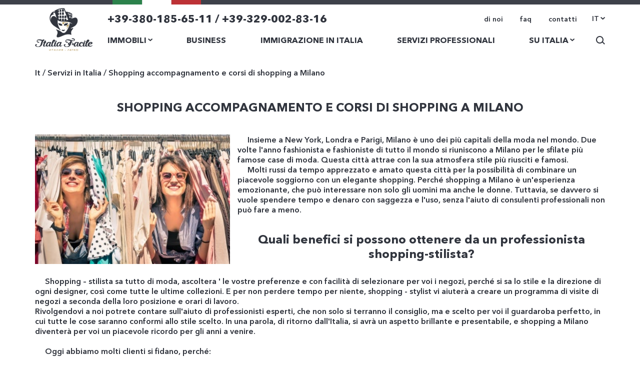

--- FILE ---
content_type: text/html; charset=UTF-8
request_url: https://italia-facile.ru/it/services/shoping-i-kursy-shopinga/
body_size: 4546
content:

<!DOCTYPE html>

<html lang="IT">
<head>
	<title>Shopping con lo stilista a Milano</title>
	<meta name=viewport content="width=device-width, initial-scale=1">

				<link href="/bitrix/templates/main/avenir_next_font.css" type="text/css" rel="stylesheet">
	
			<link rel="alternate" hreflang="ru" href="https://italia-facile.ru/services/shoping-i-kursy-shopinga/" />
		<link rel="alternate" hreflang="en-us" href="https://italia-facile.ru/en/services/shoping-i-kursy-shopinga/" />
		<link rel="alternate" hreflang="en-eu" href="https://italia-facile.ru/en/services/shoping-i-kursy-shopinga/" />
		<link rel="alternate" hreflang="it-it" href="https://italia-facile.ru/it/services/shoping-i-kursy-shopinga/" />

	<meta http-equiv="Content-Type" content="text/html; charset=UTF-8" />
<meta name="keywords" content="Shopping accompagnamento a Milano, Shopping con lo stilista a Milano" />
<meta name="description" content="Quali benefici si possono ottenere da un professionista shopping-consulenza? Shopping-consulente sa tutto di moda, ascoltera ' le vostre preferenze e con facilità di selezionare per voi i negozi, perché si sa lo stile e la direzione di ogni designer, così come tutte le ultime collezioni." />
<link href="/bitrix/cache/css/s1/main/page_3364af167fc936d774e671ed47124d4a/page_3364af167fc936d774e671ed47124d4a_v1.css?1765904736608" type="text/css"  rel="stylesheet" />
<link href="/bitrix/cache/css/s1/main/template_13160cc39915f4e5380b360542576313/template_13160cc39915f4e5380b360542576313_v1.css?1765904716200393" type="text/css"  data-template-style="true" rel="stylesheet" />
<!-- dev2fun module opengraph -->
<meta property="og:title" content="Shopping con lo stilista a Milano"/>
<meta property="og:description" content="Quali benefici si possono ottenere da un professionista shopping-consulenza? Shopping-consulente sa tutto di moda, ascoltera &#039; le vostre preferenze e con facili..."/>
<meta property="og:url" content="https://italia-facile.ru/it/services/shoping-i-kursy-shopinga/"/>
<meta property="og:type" content="website"/>
<meta property="og:site_name" content="Italia Facile"/>
<!-- /dev2fun module opengraph -->



	</head>
<body>
<div class="topFlag w100">
	<div class="containerr">
		<img src="/bitrix/templates/main/images/flag.png" alt="">
	</div>
</div>

<div class="siteTop w100">
	<div class="containerr">
		<a href="/it/" class='logo'>
			<img src="/bitrix/templates/main/images/logo.png" alt="">		</a>
		<div class="right">
			<div class="top">
				<div class="l">
					<a href='/it' class="logo-mobile"><img src="/bitrix/templates/main/images/logo-mobile.png" alt=""></a>
					<a href="tel:+393801856511" class="phone">+39-380-185-65-11 / +39-329-002-83-16</a>				</div>
				<div class="r">
					<div class="nav" id='top-menu'>
						

			<a href="/it/company/">di noi</a>
		
			<a href="/it/faq/">faq</a>
		
			<a href="/it/contacts/">contatti</a>
		

					</div>
					<div class="langs" id='langs'>
						
						<a href="javascript:void(0)" class='now'>IT <img src="/bitrix/templates/main/images/lang-arrow.png" alt=""></a>
						<div class="dop">
														<a href="/./services/shoping-i-kursy-shopinga/">RU</a>
														<a href="/en/services/shoping-i-kursy-shopinga/">EN</a>
													</div>
					</div>
					<a class='open-search' href="javascript:void(0)"><img src="/bitrix/templates/main/images/search-icon.png" alt=""></a>
					<a href="javascript:void(0)" class="pull" title='Меню'>
						<svg width="23" height="17" viewBox="0 0 23 17" fill="none" xmlns="http://www.w3.org/2000/svg">
							<rect width="23" height="2" class='burger-line1' fill="#42464e"></rect>
							<rect width="16" height="2" class='burger-line3' fill="#42464e"></rect>
							<rect width="23" height="2" class='burger-line2' fill="#42464e"></rect>
						</svg>
					</a>
				</div>
			</div>
			<div class="bot">
				<div class="menu" id='bot-menu'>
					





	
	
					<div class="item hasSub">
				<a href="/it/realty/" class="big root-item"><span>Immobili</span> <img src="/bitrix/templates/main/images/lang-arrow.png" alt=""></a>
					<div class="sub">
			
	

	
						<a href="/it/realty/residential/">Immobili residenziali</a>
			
	

	
						<a href="/it/realty/complexes/">Complessi residenziali</a>
			
	

	
						<a href="/it/realty/commercial/">Immobili commerciali</a>
			
	

			</div></div>	
						<div class="item">
				<a href="/it/business/" class="big ">Business</a>
			</div>
			
	

	
						<div class="item">
				<a href="/it/immigration/" class="big ">Immigrazione in Italia</a>
			</div>
			
	

	
						<div class="item">
				<a href="/it/services/" class="big selected">Servizi professionali</a>
			</div>
			
	

	
	
					<div class="item hasSub">
				<a href="/it/about-italia/" class="big root-item"><span>Su Italia</span> <img src="/bitrix/templates/main/images/lang-arrow.png" alt=""></a>
					<div class="sub">
			
	

	
						<a href="/it/about-italia/news/">Notizie</a>
			
	

	
						<a href="/it/about-italia/articles/">Articoli</a>
			
	

	
						<a href="/it/about-italia/regions/">Regioni dell'Italia</a>
			
	

	</div></div>

				</div>
				<div class="search-block">
					<a class='open-search' href="javascript:void(0)"><img src="/bitrix/templates/main/images/search-icon.png" alt=""></a>
					<form action="/it/search/" class='search-form'>
						<input type="text" placeholder="Cerca" name="q" value="">
						<button><img src="/bitrix/templates/main/images/search-icon.png" alt=""></button>
					</form>
				</div>
			</div>
			<div class="mobile-open-block">
				
			</div>
		</div>
	</div>
</div>

<div class="path w100">
	<div class="containerr">
		<a href="/it/" title="It" >It</a> / <a href="/it/services/" title="Servizi in Italia" >Servizi in Italia</a> / <span>Shopping accompagnamento e corsi di shopping a Milano</span>	</div>
</div>

<div class="content-block w100">
	<div class="containerr">
				<h1 class="center">Shopping accompagnamento e corsi di shopping a Milano</h1>
		


<div class="news-detail">
			<img src="/upload/iblock/923/923c2cad60c7e5ac2d3cc549cc617c9e.jpg" class="osn_photo" alt="Shopping accompagnamento e corsi di shopping a Milano" title="Shopping accompagnamento e corsi di shopping a Milano" />
													&nbsp; &nbsp; &nbsp;Insieme a New York, Londra e Parigi, Milano è uno dei più capitali della moda nel mondo. Due volte l'anno fashionista e fashioniste di tutto il mondo si riuniscono a Milano per le sfilate più famose case di moda. Questa città attrae con la sua atmosfera stile più riusciti e famosi.<br>
&nbsp; &nbsp; &nbsp;Molti russi da tempo apprezzato e amato questa città per la possibilità di combinare un piacevole soggiorno con un elegante shopping. Perché shopping a Milano è un'esperienza emozionante, che può interessare non solo gli uomini ma anche le donne. Tuttavia, se davvero si vuole spendere tempo e denaro con saggezza e l'uso, senza l'aiuto di consulenti professionali non può fare a meno.
<h2 style="text-align: center;">Quali benefici si possono ottenere da un professionista shopping-stilista?</h2>
 &nbsp; &nbsp; &nbsp;Shopping – stilista sa tutto di moda, ascoltera ' le vostre preferenze e con facilità di selezionare per voi i negozi, perché si sa lo stile e la direzione di ogni designer, così come tutte le ultime collezioni. E per non perdere tempo per niente, shopping - stylist vi aiuterà a creare un programma di visite di negozi a seconda della loro posizione e orari di lavoro.<br>
 Rivolgendovi a noi potrete contare sull'aiuto di professionisti esperti, che non solo si terranno il consiglio, ma e scelto per voi il guardaroba perfetto, in cui tutte le cose saranno conformi allo stile scelto. In una parola, di ritorno dall'Italia, si avrà un aspetto brillante e presentabile, e shopping a Milano diventerà per voi un piacevole ricordo per gli anni a venire.<br>
 <br>
&nbsp; &nbsp; &nbsp;Oggi abbiamo molti clienti si fidano, perché:<br>
 <br>
 1. Il nostro team lavorano solo i veri professionisti, ognuno dei quali a suo tempo ricevuto una formazione specialistica. Non c'è da stupirsi che ora sono tutti divisi ricco di esperienze con i clienti.<br>
 2. Ognuno dei nostri consulenti di stato nei panni di un normale acquirente, quindi siamo perfettamente consapevoli che il fondamento di una buona partenza – un approccio razionale.<br>
 3. I nostri consulenti – non è solo шоппоголики, e i professionisti, che non solo aiuterà a comprare roba di qualità, ma anche imparare a fare senza grandi costi finanziari.<br>
 <br>
&nbsp; &nbsp; &nbsp;Come dimostra la pratica, i nostri clienti, che già una volta hanno beneficiato dei servizi di personal shopping-stilista, spesso vogliono ottenere un più vaste conoscenze, così siamo andati loro incontro e organizzato corsi di shopping. Se avete anche il desiderio di ottenere una consulenza o riempire il bagaglio di conoscenze – benvenuto!		<div style="clear:both"></div>
	<br />

	</div>
	<div class="form-block w100" id="form">
	<div class="containerr">
		<h2 class="center">Invia richiesta</h2>
		<form action="request" class="form ajax_post my_form">
			<div class="flex">
				<div class="left">
					<input type="text" name="name" placeholder="Nome" required class="required">
					<input type="tel" name="phone" placeholder="Telefono" required class="required">
					<input type="email" name="email" placeholder="Email" required class="required">
				</div>
								<textarea name="message" placeholder="Messagio" class="required"></textarea>
							</div>
			<div class="fl">
				<div class="captcha">
					<div class="g-recaptcha" data-sitekey="6Lc57okUAAAAAIQOlG7qFKw-v8zF0fNOZC-cnhgc"></div>
				</div>
				<label class="checkbox">
					<input type="checkbox" name="sogl" value="Y"  class="req_chbox">
					<span>Acconsento al trattamento dei dati personali.</span>
				</label>
			</div>
			<button class="v1 border btn" id="button_val">Inviare</button>
			<input type="hidden" name="ID" value="">
			<input type="hidden" name="type" value="services">
		</form>
	</div>
</div>

<br><p><a href="../">Torna indietro</a></p>
	</div>
</div>

<div class="footer w100">
	<div class="containerr">
		
<h2 class="center">Scopri per primo le offerte migliori!</h2>
<div class="subscribe">
	<form action="subscribe" class="ajax_post my_form">
		<input type="text" placeholder="E-mail" name="email" required class="required">
		<input type="hidden" name="lng" value="IT">
		<input type="hidden" name="rubr" value="3">
		<button class="button">ISCRIVITI</button>
	</form>
</div>

		<div class="flex flex1">
						<div class="items hid">
				<div class="items-header open">
					<span>Di noi</span>
					<img src="/bitrix/templates/main/images/footer-arrow.png" alt="">
				</div>
				<div class="items-body ithere">
					<a href="/it/company/partners/">Partner</a>
					<a href="/it/partnership/">Partnership</a>
					<div class="social" id='social'>
						<a href="https://vk.com/italia_facile" class="s1 vk" target="_blank"></a>
						<a href= class="s2 fb" target="_blank"></a>
						<a href="https://www.linkedin.com/in/markzorinitaliafacile/" class="s3 linkedin" target="_blank"></a>
						<a href="https://www.youtube.com/channel/UC1fBWSlh8JD7GtWn4Sw_5LA" class="s4 yb" target="_blank"></a>
						<a href="https://italiafacile1.blogspot.ru/" class="s5 blogger" target="_blank"></a>
						<a href="https://italia-facile.livejournal.com/" class="s6 livejournal" target="_blank"></a>
						<a href="https://t.me/Italia_Facile_channel" class="s13 tg" target="_blank"></a>
						<a href="https://ok.ru/italiafacile" class="s8 ok" target="_blank"></a>
						<a href= class="s9 insta" target="_blank"></a>
						<a href="https://my.mail.ru/community/italia_facile/?ref=" class="s10 mailru" target="_blank"></a>
						<a href="https://it.pinterest.com/italiafacile/" class="s11 pinterest" target="_blank"></a>
						<a href="https://twitter.com/Italia_Facile" class="s12 twitter" target="_blank"></a>
					</div>
				</div>
			</div>
			<div class="items hid">
				<div class="items-header open">
					<span>Servizi</span>
					<img src="/bitrix/templates/main/images/footer-arrow.png" alt="">
				</div>
				<div class="items-body">
					<a href="/it/realty/">Immobili</a>
					<a href="/it/business/">Business</a>
					<a href="/it/immigration/">Immigrazione in Italia</a>
					<a href="/it/services/">Servizi professionali</a>
				</div>
			</div>
			<div class="items">
				<div class="items-header">
					<span>Contatti</span>
				</div>
				<div class="items-body">
					<div class="footer-tabs">
						<div class="tabs-header">
							<a href="javascript:void(0)" data-tab='1' class='ftab '>Russia</a>
							<a href="javascript:void(0)" data-tab='2' class='ftab active'>Italia</a>
						</div>
						<div class="tabs-body">
							<div class="ftab i" data-tab='1'>
								<p>Moscow, ul. Staraya Basmannaya, 20-1	</p>
								<a href="tel:+79139858642">+39-380-185-65-11</a>
								<a></a>
								<p>WhatsApp, Telegram, Viber</p>
							</div>
							<div class="ftab i active" data-tab='2'>
								<p></p>
								<a href="tel:+393801856511">+39-380-185-65-11</a>
								<a href="tel:+393290028316"></a>
								<p>WhatsApp, Telegram, Viber</p>
							</div>
						</div>
					</div>
				</div>
			</div>		</div>
		<div class="flex flex2">
			<p>Gruppo di aziende Italia Facile © 2013 - 2026<br>agenzia immobiliare e servizi in Italia 
	</p>
			<p>Sviluppo del sito:<br><a href="https://webharmony.studio" target="_blank">Internet Agenzia «Web Harmony»</a></p>
		</div>
	</div>
</div>



	<!-- BEGIN JIVOSITE CODE {literal} -->
	<script type='text/javascript' data-skip-moving="true">
	(function(){ var widget_id = '30TurEnDeW';var d=document;var w=window;function l(){
	var s = document.createElement('script'); s.type = 'text/javascript'; s.async = true;
	s.src = '//code.jivosite.com/script/widget/'+widget_id
	; var ss = document.getElementsByTagName('script')[0]; ss.parentNode.insertBefore(s, ss);}
	if(d.readyState=='complete'){l();}else{if(w.attachEvent){w.attachEvent('onload',l);}
	else{w.addEventListener('load',l,false);}}})();
	</script>
	<!-- {/literal} END JIVOSITE CODE -->
<script  src="/bitrix/cache/js/s1/main/template_bb43499270476de1b6a18c80bf119bc4/template_bb43499270476de1b6a18c80bf119bc4_v1.js?1765904716274929"></script>


<script src='https://www.google.com/recaptcha/api.js'></script>

</body>
</html>


--- FILE ---
content_type: text/html; charset=utf-8
request_url: https://www.google.com/recaptcha/api2/anchor?ar=1&k=6Lc57okUAAAAAIQOlG7qFKw-v8zF0fNOZC-cnhgc&co=aHR0cHM6Ly9pdGFsaWEtZmFjaWxlLnJ1OjQ0Mw..&hl=en&v=N67nZn4AqZkNcbeMu4prBgzg&size=normal&anchor-ms=20000&execute-ms=30000&cb=ld7bx87olu2v
body_size: 49454
content:
<!DOCTYPE HTML><html dir="ltr" lang="en"><head><meta http-equiv="Content-Type" content="text/html; charset=UTF-8">
<meta http-equiv="X-UA-Compatible" content="IE=edge">
<title>reCAPTCHA</title>
<style type="text/css">
/* cyrillic-ext */
@font-face {
  font-family: 'Roboto';
  font-style: normal;
  font-weight: 400;
  font-stretch: 100%;
  src: url(//fonts.gstatic.com/s/roboto/v48/KFO7CnqEu92Fr1ME7kSn66aGLdTylUAMa3GUBHMdazTgWw.woff2) format('woff2');
  unicode-range: U+0460-052F, U+1C80-1C8A, U+20B4, U+2DE0-2DFF, U+A640-A69F, U+FE2E-FE2F;
}
/* cyrillic */
@font-face {
  font-family: 'Roboto';
  font-style: normal;
  font-weight: 400;
  font-stretch: 100%;
  src: url(//fonts.gstatic.com/s/roboto/v48/KFO7CnqEu92Fr1ME7kSn66aGLdTylUAMa3iUBHMdazTgWw.woff2) format('woff2');
  unicode-range: U+0301, U+0400-045F, U+0490-0491, U+04B0-04B1, U+2116;
}
/* greek-ext */
@font-face {
  font-family: 'Roboto';
  font-style: normal;
  font-weight: 400;
  font-stretch: 100%;
  src: url(//fonts.gstatic.com/s/roboto/v48/KFO7CnqEu92Fr1ME7kSn66aGLdTylUAMa3CUBHMdazTgWw.woff2) format('woff2');
  unicode-range: U+1F00-1FFF;
}
/* greek */
@font-face {
  font-family: 'Roboto';
  font-style: normal;
  font-weight: 400;
  font-stretch: 100%;
  src: url(//fonts.gstatic.com/s/roboto/v48/KFO7CnqEu92Fr1ME7kSn66aGLdTylUAMa3-UBHMdazTgWw.woff2) format('woff2');
  unicode-range: U+0370-0377, U+037A-037F, U+0384-038A, U+038C, U+038E-03A1, U+03A3-03FF;
}
/* math */
@font-face {
  font-family: 'Roboto';
  font-style: normal;
  font-weight: 400;
  font-stretch: 100%;
  src: url(//fonts.gstatic.com/s/roboto/v48/KFO7CnqEu92Fr1ME7kSn66aGLdTylUAMawCUBHMdazTgWw.woff2) format('woff2');
  unicode-range: U+0302-0303, U+0305, U+0307-0308, U+0310, U+0312, U+0315, U+031A, U+0326-0327, U+032C, U+032F-0330, U+0332-0333, U+0338, U+033A, U+0346, U+034D, U+0391-03A1, U+03A3-03A9, U+03B1-03C9, U+03D1, U+03D5-03D6, U+03F0-03F1, U+03F4-03F5, U+2016-2017, U+2034-2038, U+203C, U+2040, U+2043, U+2047, U+2050, U+2057, U+205F, U+2070-2071, U+2074-208E, U+2090-209C, U+20D0-20DC, U+20E1, U+20E5-20EF, U+2100-2112, U+2114-2115, U+2117-2121, U+2123-214F, U+2190, U+2192, U+2194-21AE, U+21B0-21E5, U+21F1-21F2, U+21F4-2211, U+2213-2214, U+2216-22FF, U+2308-230B, U+2310, U+2319, U+231C-2321, U+2336-237A, U+237C, U+2395, U+239B-23B7, U+23D0, U+23DC-23E1, U+2474-2475, U+25AF, U+25B3, U+25B7, U+25BD, U+25C1, U+25CA, U+25CC, U+25FB, U+266D-266F, U+27C0-27FF, U+2900-2AFF, U+2B0E-2B11, U+2B30-2B4C, U+2BFE, U+3030, U+FF5B, U+FF5D, U+1D400-1D7FF, U+1EE00-1EEFF;
}
/* symbols */
@font-face {
  font-family: 'Roboto';
  font-style: normal;
  font-weight: 400;
  font-stretch: 100%;
  src: url(//fonts.gstatic.com/s/roboto/v48/KFO7CnqEu92Fr1ME7kSn66aGLdTylUAMaxKUBHMdazTgWw.woff2) format('woff2');
  unicode-range: U+0001-000C, U+000E-001F, U+007F-009F, U+20DD-20E0, U+20E2-20E4, U+2150-218F, U+2190, U+2192, U+2194-2199, U+21AF, U+21E6-21F0, U+21F3, U+2218-2219, U+2299, U+22C4-22C6, U+2300-243F, U+2440-244A, U+2460-24FF, U+25A0-27BF, U+2800-28FF, U+2921-2922, U+2981, U+29BF, U+29EB, U+2B00-2BFF, U+4DC0-4DFF, U+FFF9-FFFB, U+10140-1018E, U+10190-1019C, U+101A0, U+101D0-101FD, U+102E0-102FB, U+10E60-10E7E, U+1D2C0-1D2D3, U+1D2E0-1D37F, U+1F000-1F0FF, U+1F100-1F1AD, U+1F1E6-1F1FF, U+1F30D-1F30F, U+1F315, U+1F31C, U+1F31E, U+1F320-1F32C, U+1F336, U+1F378, U+1F37D, U+1F382, U+1F393-1F39F, U+1F3A7-1F3A8, U+1F3AC-1F3AF, U+1F3C2, U+1F3C4-1F3C6, U+1F3CA-1F3CE, U+1F3D4-1F3E0, U+1F3ED, U+1F3F1-1F3F3, U+1F3F5-1F3F7, U+1F408, U+1F415, U+1F41F, U+1F426, U+1F43F, U+1F441-1F442, U+1F444, U+1F446-1F449, U+1F44C-1F44E, U+1F453, U+1F46A, U+1F47D, U+1F4A3, U+1F4B0, U+1F4B3, U+1F4B9, U+1F4BB, U+1F4BF, U+1F4C8-1F4CB, U+1F4D6, U+1F4DA, U+1F4DF, U+1F4E3-1F4E6, U+1F4EA-1F4ED, U+1F4F7, U+1F4F9-1F4FB, U+1F4FD-1F4FE, U+1F503, U+1F507-1F50B, U+1F50D, U+1F512-1F513, U+1F53E-1F54A, U+1F54F-1F5FA, U+1F610, U+1F650-1F67F, U+1F687, U+1F68D, U+1F691, U+1F694, U+1F698, U+1F6AD, U+1F6B2, U+1F6B9-1F6BA, U+1F6BC, U+1F6C6-1F6CF, U+1F6D3-1F6D7, U+1F6E0-1F6EA, U+1F6F0-1F6F3, U+1F6F7-1F6FC, U+1F700-1F7FF, U+1F800-1F80B, U+1F810-1F847, U+1F850-1F859, U+1F860-1F887, U+1F890-1F8AD, U+1F8B0-1F8BB, U+1F8C0-1F8C1, U+1F900-1F90B, U+1F93B, U+1F946, U+1F984, U+1F996, U+1F9E9, U+1FA00-1FA6F, U+1FA70-1FA7C, U+1FA80-1FA89, U+1FA8F-1FAC6, U+1FACE-1FADC, U+1FADF-1FAE9, U+1FAF0-1FAF8, U+1FB00-1FBFF;
}
/* vietnamese */
@font-face {
  font-family: 'Roboto';
  font-style: normal;
  font-weight: 400;
  font-stretch: 100%;
  src: url(//fonts.gstatic.com/s/roboto/v48/KFO7CnqEu92Fr1ME7kSn66aGLdTylUAMa3OUBHMdazTgWw.woff2) format('woff2');
  unicode-range: U+0102-0103, U+0110-0111, U+0128-0129, U+0168-0169, U+01A0-01A1, U+01AF-01B0, U+0300-0301, U+0303-0304, U+0308-0309, U+0323, U+0329, U+1EA0-1EF9, U+20AB;
}
/* latin-ext */
@font-face {
  font-family: 'Roboto';
  font-style: normal;
  font-weight: 400;
  font-stretch: 100%;
  src: url(//fonts.gstatic.com/s/roboto/v48/KFO7CnqEu92Fr1ME7kSn66aGLdTylUAMa3KUBHMdazTgWw.woff2) format('woff2');
  unicode-range: U+0100-02BA, U+02BD-02C5, U+02C7-02CC, U+02CE-02D7, U+02DD-02FF, U+0304, U+0308, U+0329, U+1D00-1DBF, U+1E00-1E9F, U+1EF2-1EFF, U+2020, U+20A0-20AB, U+20AD-20C0, U+2113, U+2C60-2C7F, U+A720-A7FF;
}
/* latin */
@font-face {
  font-family: 'Roboto';
  font-style: normal;
  font-weight: 400;
  font-stretch: 100%;
  src: url(//fonts.gstatic.com/s/roboto/v48/KFO7CnqEu92Fr1ME7kSn66aGLdTylUAMa3yUBHMdazQ.woff2) format('woff2');
  unicode-range: U+0000-00FF, U+0131, U+0152-0153, U+02BB-02BC, U+02C6, U+02DA, U+02DC, U+0304, U+0308, U+0329, U+2000-206F, U+20AC, U+2122, U+2191, U+2193, U+2212, U+2215, U+FEFF, U+FFFD;
}
/* cyrillic-ext */
@font-face {
  font-family: 'Roboto';
  font-style: normal;
  font-weight: 500;
  font-stretch: 100%;
  src: url(//fonts.gstatic.com/s/roboto/v48/KFO7CnqEu92Fr1ME7kSn66aGLdTylUAMa3GUBHMdazTgWw.woff2) format('woff2');
  unicode-range: U+0460-052F, U+1C80-1C8A, U+20B4, U+2DE0-2DFF, U+A640-A69F, U+FE2E-FE2F;
}
/* cyrillic */
@font-face {
  font-family: 'Roboto';
  font-style: normal;
  font-weight: 500;
  font-stretch: 100%;
  src: url(//fonts.gstatic.com/s/roboto/v48/KFO7CnqEu92Fr1ME7kSn66aGLdTylUAMa3iUBHMdazTgWw.woff2) format('woff2');
  unicode-range: U+0301, U+0400-045F, U+0490-0491, U+04B0-04B1, U+2116;
}
/* greek-ext */
@font-face {
  font-family: 'Roboto';
  font-style: normal;
  font-weight: 500;
  font-stretch: 100%;
  src: url(//fonts.gstatic.com/s/roboto/v48/KFO7CnqEu92Fr1ME7kSn66aGLdTylUAMa3CUBHMdazTgWw.woff2) format('woff2');
  unicode-range: U+1F00-1FFF;
}
/* greek */
@font-face {
  font-family: 'Roboto';
  font-style: normal;
  font-weight: 500;
  font-stretch: 100%;
  src: url(//fonts.gstatic.com/s/roboto/v48/KFO7CnqEu92Fr1ME7kSn66aGLdTylUAMa3-UBHMdazTgWw.woff2) format('woff2');
  unicode-range: U+0370-0377, U+037A-037F, U+0384-038A, U+038C, U+038E-03A1, U+03A3-03FF;
}
/* math */
@font-face {
  font-family: 'Roboto';
  font-style: normal;
  font-weight: 500;
  font-stretch: 100%;
  src: url(//fonts.gstatic.com/s/roboto/v48/KFO7CnqEu92Fr1ME7kSn66aGLdTylUAMawCUBHMdazTgWw.woff2) format('woff2');
  unicode-range: U+0302-0303, U+0305, U+0307-0308, U+0310, U+0312, U+0315, U+031A, U+0326-0327, U+032C, U+032F-0330, U+0332-0333, U+0338, U+033A, U+0346, U+034D, U+0391-03A1, U+03A3-03A9, U+03B1-03C9, U+03D1, U+03D5-03D6, U+03F0-03F1, U+03F4-03F5, U+2016-2017, U+2034-2038, U+203C, U+2040, U+2043, U+2047, U+2050, U+2057, U+205F, U+2070-2071, U+2074-208E, U+2090-209C, U+20D0-20DC, U+20E1, U+20E5-20EF, U+2100-2112, U+2114-2115, U+2117-2121, U+2123-214F, U+2190, U+2192, U+2194-21AE, U+21B0-21E5, U+21F1-21F2, U+21F4-2211, U+2213-2214, U+2216-22FF, U+2308-230B, U+2310, U+2319, U+231C-2321, U+2336-237A, U+237C, U+2395, U+239B-23B7, U+23D0, U+23DC-23E1, U+2474-2475, U+25AF, U+25B3, U+25B7, U+25BD, U+25C1, U+25CA, U+25CC, U+25FB, U+266D-266F, U+27C0-27FF, U+2900-2AFF, U+2B0E-2B11, U+2B30-2B4C, U+2BFE, U+3030, U+FF5B, U+FF5D, U+1D400-1D7FF, U+1EE00-1EEFF;
}
/* symbols */
@font-face {
  font-family: 'Roboto';
  font-style: normal;
  font-weight: 500;
  font-stretch: 100%;
  src: url(//fonts.gstatic.com/s/roboto/v48/KFO7CnqEu92Fr1ME7kSn66aGLdTylUAMaxKUBHMdazTgWw.woff2) format('woff2');
  unicode-range: U+0001-000C, U+000E-001F, U+007F-009F, U+20DD-20E0, U+20E2-20E4, U+2150-218F, U+2190, U+2192, U+2194-2199, U+21AF, U+21E6-21F0, U+21F3, U+2218-2219, U+2299, U+22C4-22C6, U+2300-243F, U+2440-244A, U+2460-24FF, U+25A0-27BF, U+2800-28FF, U+2921-2922, U+2981, U+29BF, U+29EB, U+2B00-2BFF, U+4DC0-4DFF, U+FFF9-FFFB, U+10140-1018E, U+10190-1019C, U+101A0, U+101D0-101FD, U+102E0-102FB, U+10E60-10E7E, U+1D2C0-1D2D3, U+1D2E0-1D37F, U+1F000-1F0FF, U+1F100-1F1AD, U+1F1E6-1F1FF, U+1F30D-1F30F, U+1F315, U+1F31C, U+1F31E, U+1F320-1F32C, U+1F336, U+1F378, U+1F37D, U+1F382, U+1F393-1F39F, U+1F3A7-1F3A8, U+1F3AC-1F3AF, U+1F3C2, U+1F3C4-1F3C6, U+1F3CA-1F3CE, U+1F3D4-1F3E0, U+1F3ED, U+1F3F1-1F3F3, U+1F3F5-1F3F7, U+1F408, U+1F415, U+1F41F, U+1F426, U+1F43F, U+1F441-1F442, U+1F444, U+1F446-1F449, U+1F44C-1F44E, U+1F453, U+1F46A, U+1F47D, U+1F4A3, U+1F4B0, U+1F4B3, U+1F4B9, U+1F4BB, U+1F4BF, U+1F4C8-1F4CB, U+1F4D6, U+1F4DA, U+1F4DF, U+1F4E3-1F4E6, U+1F4EA-1F4ED, U+1F4F7, U+1F4F9-1F4FB, U+1F4FD-1F4FE, U+1F503, U+1F507-1F50B, U+1F50D, U+1F512-1F513, U+1F53E-1F54A, U+1F54F-1F5FA, U+1F610, U+1F650-1F67F, U+1F687, U+1F68D, U+1F691, U+1F694, U+1F698, U+1F6AD, U+1F6B2, U+1F6B9-1F6BA, U+1F6BC, U+1F6C6-1F6CF, U+1F6D3-1F6D7, U+1F6E0-1F6EA, U+1F6F0-1F6F3, U+1F6F7-1F6FC, U+1F700-1F7FF, U+1F800-1F80B, U+1F810-1F847, U+1F850-1F859, U+1F860-1F887, U+1F890-1F8AD, U+1F8B0-1F8BB, U+1F8C0-1F8C1, U+1F900-1F90B, U+1F93B, U+1F946, U+1F984, U+1F996, U+1F9E9, U+1FA00-1FA6F, U+1FA70-1FA7C, U+1FA80-1FA89, U+1FA8F-1FAC6, U+1FACE-1FADC, U+1FADF-1FAE9, U+1FAF0-1FAF8, U+1FB00-1FBFF;
}
/* vietnamese */
@font-face {
  font-family: 'Roboto';
  font-style: normal;
  font-weight: 500;
  font-stretch: 100%;
  src: url(//fonts.gstatic.com/s/roboto/v48/KFO7CnqEu92Fr1ME7kSn66aGLdTylUAMa3OUBHMdazTgWw.woff2) format('woff2');
  unicode-range: U+0102-0103, U+0110-0111, U+0128-0129, U+0168-0169, U+01A0-01A1, U+01AF-01B0, U+0300-0301, U+0303-0304, U+0308-0309, U+0323, U+0329, U+1EA0-1EF9, U+20AB;
}
/* latin-ext */
@font-face {
  font-family: 'Roboto';
  font-style: normal;
  font-weight: 500;
  font-stretch: 100%;
  src: url(//fonts.gstatic.com/s/roboto/v48/KFO7CnqEu92Fr1ME7kSn66aGLdTylUAMa3KUBHMdazTgWw.woff2) format('woff2');
  unicode-range: U+0100-02BA, U+02BD-02C5, U+02C7-02CC, U+02CE-02D7, U+02DD-02FF, U+0304, U+0308, U+0329, U+1D00-1DBF, U+1E00-1E9F, U+1EF2-1EFF, U+2020, U+20A0-20AB, U+20AD-20C0, U+2113, U+2C60-2C7F, U+A720-A7FF;
}
/* latin */
@font-face {
  font-family: 'Roboto';
  font-style: normal;
  font-weight: 500;
  font-stretch: 100%;
  src: url(//fonts.gstatic.com/s/roboto/v48/KFO7CnqEu92Fr1ME7kSn66aGLdTylUAMa3yUBHMdazQ.woff2) format('woff2');
  unicode-range: U+0000-00FF, U+0131, U+0152-0153, U+02BB-02BC, U+02C6, U+02DA, U+02DC, U+0304, U+0308, U+0329, U+2000-206F, U+20AC, U+2122, U+2191, U+2193, U+2212, U+2215, U+FEFF, U+FFFD;
}
/* cyrillic-ext */
@font-face {
  font-family: 'Roboto';
  font-style: normal;
  font-weight: 900;
  font-stretch: 100%;
  src: url(//fonts.gstatic.com/s/roboto/v48/KFO7CnqEu92Fr1ME7kSn66aGLdTylUAMa3GUBHMdazTgWw.woff2) format('woff2');
  unicode-range: U+0460-052F, U+1C80-1C8A, U+20B4, U+2DE0-2DFF, U+A640-A69F, U+FE2E-FE2F;
}
/* cyrillic */
@font-face {
  font-family: 'Roboto';
  font-style: normal;
  font-weight: 900;
  font-stretch: 100%;
  src: url(//fonts.gstatic.com/s/roboto/v48/KFO7CnqEu92Fr1ME7kSn66aGLdTylUAMa3iUBHMdazTgWw.woff2) format('woff2');
  unicode-range: U+0301, U+0400-045F, U+0490-0491, U+04B0-04B1, U+2116;
}
/* greek-ext */
@font-face {
  font-family: 'Roboto';
  font-style: normal;
  font-weight: 900;
  font-stretch: 100%;
  src: url(//fonts.gstatic.com/s/roboto/v48/KFO7CnqEu92Fr1ME7kSn66aGLdTylUAMa3CUBHMdazTgWw.woff2) format('woff2');
  unicode-range: U+1F00-1FFF;
}
/* greek */
@font-face {
  font-family: 'Roboto';
  font-style: normal;
  font-weight: 900;
  font-stretch: 100%;
  src: url(//fonts.gstatic.com/s/roboto/v48/KFO7CnqEu92Fr1ME7kSn66aGLdTylUAMa3-UBHMdazTgWw.woff2) format('woff2');
  unicode-range: U+0370-0377, U+037A-037F, U+0384-038A, U+038C, U+038E-03A1, U+03A3-03FF;
}
/* math */
@font-face {
  font-family: 'Roboto';
  font-style: normal;
  font-weight: 900;
  font-stretch: 100%;
  src: url(//fonts.gstatic.com/s/roboto/v48/KFO7CnqEu92Fr1ME7kSn66aGLdTylUAMawCUBHMdazTgWw.woff2) format('woff2');
  unicode-range: U+0302-0303, U+0305, U+0307-0308, U+0310, U+0312, U+0315, U+031A, U+0326-0327, U+032C, U+032F-0330, U+0332-0333, U+0338, U+033A, U+0346, U+034D, U+0391-03A1, U+03A3-03A9, U+03B1-03C9, U+03D1, U+03D5-03D6, U+03F0-03F1, U+03F4-03F5, U+2016-2017, U+2034-2038, U+203C, U+2040, U+2043, U+2047, U+2050, U+2057, U+205F, U+2070-2071, U+2074-208E, U+2090-209C, U+20D0-20DC, U+20E1, U+20E5-20EF, U+2100-2112, U+2114-2115, U+2117-2121, U+2123-214F, U+2190, U+2192, U+2194-21AE, U+21B0-21E5, U+21F1-21F2, U+21F4-2211, U+2213-2214, U+2216-22FF, U+2308-230B, U+2310, U+2319, U+231C-2321, U+2336-237A, U+237C, U+2395, U+239B-23B7, U+23D0, U+23DC-23E1, U+2474-2475, U+25AF, U+25B3, U+25B7, U+25BD, U+25C1, U+25CA, U+25CC, U+25FB, U+266D-266F, U+27C0-27FF, U+2900-2AFF, U+2B0E-2B11, U+2B30-2B4C, U+2BFE, U+3030, U+FF5B, U+FF5D, U+1D400-1D7FF, U+1EE00-1EEFF;
}
/* symbols */
@font-face {
  font-family: 'Roboto';
  font-style: normal;
  font-weight: 900;
  font-stretch: 100%;
  src: url(//fonts.gstatic.com/s/roboto/v48/KFO7CnqEu92Fr1ME7kSn66aGLdTylUAMaxKUBHMdazTgWw.woff2) format('woff2');
  unicode-range: U+0001-000C, U+000E-001F, U+007F-009F, U+20DD-20E0, U+20E2-20E4, U+2150-218F, U+2190, U+2192, U+2194-2199, U+21AF, U+21E6-21F0, U+21F3, U+2218-2219, U+2299, U+22C4-22C6, U+2300-243F, U+2440-244A, U+2460-24FF, U+25A0-27BF, U+2800-28FF, U+2921-2922, U+2981, U+29BF, U+29EB, U+2B00-2BFF, U+4DC0-4DFF, U+FFF9-FFFB, U+10140-1018E, U+10190-1019C, U+101A0, U+101D0-101FD, U+102E0-102FB, U+10E60-10E7E, U+1D2C0-1D2D3, U+1D2E0-1D37F, U+1F000-1F0FF, U+1F100-1F1AD, U+1F1E6-1F1FF, U+1F30D-1F30F, U+1F315, U+1F31C, U+1F31E, U+1F320-1F32C, U+1F336, U+1F378, U+1F37D, U+1F382, U+1F393-1F39F, U+1F3A7-1F3A8, U+1F3AC-1F3AF, U+1F3C2, U+1F3C4-1F3C6, U+1F3CA-1F3CE, U+1F3D4-1F3E0, U+1F3ED, U+1F3F1-1F3F3, U+1F3F5-1F3F7, U+1F408, U+1F415, U+1F41F, U+1F426, U+1F43F, U+1F441-1F442, U+1F444, U+1F446-1F449, U+1F44C-1F44E, U+1F453, U+1F46A, U+1F47D, U+1F4A3, U+1F4B0, U+1F4B3, U+1F4B9, U+1F4BB, U+1F4BF, U+1F4C8-1F4CB, U+1F4D6, U+1F4DA, U+1F4DF, U+1F4E3-1F4E6, U+1F4EA-1F4ED, U+1F4F7, U+1F4F9-1F4FB, U+1F4FD-1F4FE, U+1F503, U+1F507-1F50B, U+1F50D, U+1F512-1F513, U+1F53E-1F54A, U+1F54F-1F5FA, U+1F610, U+1F650-1F67F, U+1F687, U+1F68D, U+1F691, U+1F694, U+1F698, U+1F6AD, U+1F6B2, U+1F6B9-1F6BA, U+1F6BC, U+1F6C6-1F6CF, U+1F6D3-1F6D7, U+1F6E0-1F6EA, U+1F6F0-1F6F3, U+1F6F7-1F6FC, U+1F700-1F7FF, U+1F800-1F80B, U+1F810-1F847, U+1F850-1F859, U+1F860-1F887, U+1F890-1F8AD, U+1F8B0-1F8BB, U+1F8C0-1F8C1, U+1F900-1F90B, U+1F93B, U+1F946, U+1F984, U+1F996, U+1F9E9, U+1FA00-1FA6F, U+1FA70-1FA7C, U+1FA80-1FA89, U+1FA8F-1FAC6, U+1FACE-1FADC, U+1FADF-1FAE9, U+1FAF0-1FAF8, U+1FB00-1FBFF;
}
/* vietnamese */
@font-face {
  font-family: 'Roboto';
  font-style: normal;
  font-weight: 900;
  font-stretch: 100%;
  src: url(//fonts.gstatic.com/s/roboto/v48/KFO7CnqEu92Fr1ME7kSn66aGLdTylUAMa3OUBHMdazTgWw.woff2) format('woff2');
  unicode-range: U+0102-0103, U+0110-0111, U+0128-0129, U+0168-0169, U+01A0-01A1, U+01AF-01B0, U+0300-0301, U+0303-0304, U+0308-0309, U+0323, U+0329, U+1EA0-1EF9, U+20AB;
}
/* latin-ext */
@font-face {
  font-family: 'Roboto';
  font-style: normal;
  font-weight: 900;
  font-stretch: 100%;
  src: url(//fonts.gstatic.com/s/roboto/v48/KFO7CnqEu92Fr1ME7kSn66aGLdTylUAMa3KUBHMdazTgWw.woff2) format('woff2');
  unicode-range: U+0100-02BA, U+02BD-02C5, U+02C7-02CC, U+02CE-02D7, U+02DD-02FF, U+0304, U+0308, U+0329, U+1D00-1DBF, U+1E00-1E9F, U+1EF2-1EFF, U+2020, U+20A0-20AB, U+20AD-20C0, U+2113, U+2C60-2C7F, U+A720-A7FF;
}
/* latin */
@font-face {
  font-family: 'Roboto';
  font-style: normal;
  font-weight: 900;
  font-stretch: 100%;
  src: url(//fonts.gstatic.com/s/roboto/v48/KFO7CnqEu92Fr1ME7kSn66aGLdTylUAMa3yUBHMdazQ.woff2) format('woff2');
  unicode-range: U+0000-00FF, U+0131, U+0152-0153, U+02BB-02BC, U+02C6, U+02DA, U+02DC, U+0304, U+0308, U+0329, U+2000-206F, U+20AC, U+2122, U+2191, U+2193, U+2212, U+2215, U+FEFF, U+FFFD;
}

</style>
<link rel="stylesheet" type="text/css" href="https://www.gstatic.com/recaptcha/releases/N67nZn4AqZkNcbeMu4prBgzg/styles__ltr.css">
<script nonce="53y3WorXGizTFa3KGFdgOg" type="text/javascript">window['__recaptcha_api'] = 'https://www.google.com/recaptcha/api2/';</script>
<script type="text/javascript" src="https://www.gstatic.com/recaptcha/releases/N67nZn4AqZkNcbeMu4prBgzg/recaptcha__en.js" nonce="53y3WorXGizTFa3KGFdgOg">
      
    </script></head>
<body><div id="rc-anchor-alert" class="rc-anchor-alert"></div>
<input type="hidden" id="recaptcha-token" value="[base64]">
<script type="text/javascript" nonce="53y3WorXGizTFa3KGFdgOg">
      recaptcha.anchor.Main.init("[\x22ainput\x22,[\x22bgdata\x22,\x22\x22,\[base64]/[base64]/MjU1Ong/[base64]/[base64]/[base64]/[base64]/[base64]/[base64]/[base64]/[base64]/[base64]/[base64]/[base64]/[base64]/[base64]/[base64]/[base64]\\u003d\x22,\[base64]\\u003d\x22,\x22woDCgcKCQmtpw6LCilR+wrsDIcOFTRkaeBYqZMKuw5vDlcOewoTCisOqw7RxwoRSeyHDpMKTVWHCjz5OwpV7fcKkwozCj8KLw5DDjsOsw4AQwpUfw7nDtsKbN8KswqbDn0xqQn7CnsOOw7VYw4k2wqo0wq/CuAICXhR+KlxDfsOGEcOIbMK3wpvCv8KwacOCw5h+wptnw70VDBvCujYOTwvCsyjCrcKDw7fCom1HZsO5w7nCm8Khb8O3w6XChl94w7DCu1QZw4xHFcK5BXvCrWVGYMO4PsKZPMKKw60/[base64]/CvMKAw5jDigjDkMKHw4zCqBpaw4Z7UMOWBAlAcsOIfMOsw7/CrSnCuEwpJGvCh8KeJ2VHWWtyw5HDiMOEKsOQw4A5w4EVFkhpYMKISsKEw7LDsMK2CcKVwr8qwq7DpybDgsOkw4jDvFMFw6cVw4TDkMKsJVQdB8OMEMKab8ORwrV4w68hEA3DgHkZQMK1wo8Wwp7DtyXCqzbDqRTCnsO/wpfCnsOBXQ85S8Odw7DDoMOmw5HCu8OkF2LCjlnDlcOxZsKNw6d/wqHCk8O8wpBAw6BieS0Hw5HCqMOOA8OAw4NYwoLDqXnClxvCmMO2w7HDrcO5UcKCwrIKwqbCq8OwwoJEwoHDqCDDmAjDomQ8wrTCjkzCoiZicMK9XsO1w75pw43DlsOJdMKiBm9JasOvw4HDnMO/w57Dj8KPw47Ci8OcAcKYRQzCtFDDhcOPwqLCp8O1w63CsMKXA8Ozw4M3XlxvNVDDpMOpKcOAwo1iw6YKw67DtsKOw6c2wrTDmcKVWcOEw4Bhw5QtC8OwdR7Cu3/CqG9Xw6TCnsKDDCvCqWsJPlXCocKKYsOvwpdEw6PDhsOzOiRuM8OZNm9sVsOsWFbDoixRw6vCs2ddwqTCihvCjD4FwrQlwoHDpcO2wobCrhMuV8OkQcKbTxlFUh7DkA7ChMKewqHDpD1Xw5LDk8K8JcKBKcOGZcKnwqnCj1DDhsOaw49Mw4F3wpnClA/[base64]/wpNRIsK4CWHClMK7wobDlgACJH/Ds8O3w7B8OXTCg8Oiwot5w7DDiMO+cWBLGsKmw5d9wqLDtMOhEMK8w43CisKhw6Z+cFREwr7DjA3CqsKWwpDCkcKTLMKPwqXClQlYw7XCgV0uwr/CvXoTwp8Bw5LDuiEdwr8Vw6jCosOmIhzDh07Cpx/Dtj0mw5fDvHLDiibDhnzCv8KWw6XCgUsYLsOhwrzCmj9+wp7DsC3Cug/DnsKeX8Kvf1rCncOLw47DgETDixh8wrwZwo7Dm8KDPsK3asOJWcOqwp5lw5xowq4Swq4ew6zDtFnDjsK6w7rDlMKIw7LDp8Ocw6sdOiHDrlNgw7AvNMOVwpwzE8OkVAtgwo9Ewrdcwp/[base64]/Dk8OHRjzDqT1QwoRxw6XCp8K9JHVZwrgcw5bClkbDrkXDvgzDiMOJRSbCg1Q2HG94w6pow77Cq8O2WDIGw5weS04kQBcQQjDCpMO6wqDDsUvDp1ZBHhBDwpvDgGrDtCfCs8K4CQbDi8KnZT7Cu8KULABbASpTF3V+Z3nDvDJnwohPwrQNTsOsR8K9w5TDkQlqEcO6QH/CocKgw5DDhMOfwo/CgsOSwozDv13CrsO4JsKSw6xsw63CmknDqEDCuEgIw7YWbcOFFSnDmcKrwr4WW8O+JlHCpggZw7zDoMOTQ8KwwqFhBcO4w6Rsf8OOwrIBC8KDNsOkYTxrwpfDozrDnMKULsKvwoXCucO3wp0vw6HCtXDCp8OMw5rCgxzDlsKowrFPw6jDiAx/w4AmBXbDn8K/[base64]/w5UAw6hkw4vCl8Ojwrkdw6LCgcKXwo/DqMKkI8ODw4EhaFtjZsKpbHnCiF/ClRnDocKFVg4EwrR7w5gtw73Cpztpw5PClsKewq4tHsOrwpnDujgAwr5AZGjCokNQw71mGDlUcRbDjQptAml9w6JIw61kw5/[base64]/[base64]/Cv8KFB8K+RsOsLj0MwrB5wrDCoXlHVcKnwoYKwq7CpcKXOTDDh8Oswo1fcSfCnGVMwrvCgwnDkcOmBMO+d8OdV8KZCibDh0YgGcO2U8ONwqnDoGt2LsOFwoNpB1/[base64]/DjSbCmcKjWcK5PMKQWEdFXwZRwpkFwr/CmMOXFMOxHsOdw753RTIowqpjNzPDphlXTHDCqzvClsKBwrrDtsK/w7UNK3DDv8Klw4PDj18lwok4LMKAw5nDsDfCuTtoE8OPw7s9HgosIcOYDMKBDBLDvxTCiDYAw5DCnlxaw5HDmy53w4LDhjoKW1wRIn7DncOeSDlPXMKyXTEGwpR2L3YtQRddM2ckw4/[base64]/w63DiMOqB1bDqcKrw4LDp8KvEy4ACWvCs8OtQWPCsQkzw6Jbw4pxLG/DtMOuwpleFUd3H8Kqw55qH8Kow4t2K0hNAynDuG8kR8ObwpZiwo3DvWrCnMOYwpNBdcK8JVJtN1wAwq/DucKVdsK/w47DnhsKTmLCo0Qfw5VEwqrCiEVYSD5Vwq3Ckj4kTXQWD8OdOcKkw4w7wp7ChTbDlG4Ww6rDpWl0w4DCoAQyC8O7wodGw7bDncOGw6/CrMKsEcKpw5DCiihcw71Ww5o/[base64]/ZSTDvg4+wrUNwrF+dsOYw6HDhMK+wrrCjMOnw6kvwoNKw5nCs2DCsMOjwrbChx3DusOOwq4QP8KJTz/Cg8O3IsK3S8KowrDCpizCiMOjb8KYJ2oyw7LDmcKjw5IQKsKMw5fCnT7Ds8KSG8Klw7Fqw7/ChMOkwqHCswM3w6YCw7bDlcOKNMOxw7zCi8OkbMOOLRZzwrsawqECw6HCi2fDq8OvAQs6w5DDlsK6byg/w47CqsOFw488woLDgMOWw4rDgnl4K0jCvyE1wpzDp8OSHwjCtcOwV8KRL8Ohwr7CnBk0wr7CsXN1CGvDpMK3fztTNgpdw5kCw5Z8IsKbVsKOdDkkAArDr8KDRRYtwodVw6txIsOre3UJwrzDjwxPw53Cu1BGwp/CoMKJZityUXU+CQMXwqzDjcOkwp5kwoPDmVTDr8KDI8KxBHjDvcKkI8K0wrbCiBvCr8O+asKIbDzCvibDicKvGRPChw3DhcK7bcKOKFMWQFYTDG7Cg8OSwoRzwq04B1Jjwr3DnsOJw63DvcK0w7XCtAMbNMOBBw/CgwZrw4HDhcOfbcOCwqXDhDPDgcKJwqImHsK4wqHDvMOnYhUvV8KPw73CnmgaM2hvwo/CkcKyw6xLXWjCrcOsw77DvsKMw7bCgjUkwqhgwrTDv0/Dl8O2eCx4ezNGw75EQcOsw4x4Jy/DiMOJwpzCjWB+IsK8LsK4w7U9wrtYB8KTSxrDiDdMTsOOw5EDwrYcQyJewrlPMlvDt2/DksK6w5EQCcKJZFfDhcO/w43Cs1vCvMOxw5zChcKvZsO5BWvCtMK5w57CoAUFa0PDhW7DmhPDpMK6enVwXMKbFsOZN2wILjU2w5Z/einCp3BrQ1NBI8OdfynDisOiwpPDr3dEUcO0FAbCgTHCg8KUL2cCwoVVOyLDqVQgwqjDmgbDoMOVaxPCqsONw5wBPMOuGcOeT2LCgh8pwpjCgDvCmMK9w5XDpMK4IWFPwrFKw6wbDcKfScOewq3CoH9lw43CtBQPwprChF/CjGZ+wpg9NcKMUsKWw71jJkjDt20ANsKfXkjDncOXwpFzwr5gw6x+woPDjcKTw63CgFvDm2hwAsOFEWdCfBHDtmhTw6TCoy7CrsOEExF6w4oRHRxWw6HCjcOAGGbCq3cEUcO3CsKZD8Kuc8Oew493wqLDswISIW/DjXrDrFvCv1tXS8KMw51BS8OzHFoWwrPDpMKmfXVlbMOVCMKawozDrAPClgQ1CiEgwr/[base64]/[base64]/LMKrw6cSEWLDuE4CCcO4wqHDqn/DkiZRwrXDlSDCsMK2w6rCgDogQ3R/UMOFw6U9NMKKwqbDqcO7w4TCjR0UwotoVE0tE8Ozw6TDqEEjWMKvwo3Cr159QEXCkDQxW8O6AcKIWjrDmcO8T8KIwos+wrTDji7DlyJeIxlhLnrDp8OeQ1LDqcKaXMKIJ09LKMKBw4ZxR8KZw4t5wqTClTDCo8KZZUnDhB/DvXrDmMK3w5VXacKJwqzDk8OlaMO8wpPDqsKTwpgBwpHCpMOsGB9pw7rDmk5COgTChcOBHsOmKAITbMKhP8KHZVYdw64LJRzCkjjDl1bDg8KjRcOMEMK/w5t8J2xswqxpHcKxLj19YxjCucOEw5QYLGJmwodAwo/DkibCtcOlw5jDoBNkKg8RS3AVw4IxwrNBwpkAHsOKasOpcsK/AnAtGxrCmn40ecOkQzUywqHCtwxkwobDkErDsUTDnsKLwrXCmsOwIMOvb8KILFPDji7Cv8OFw4zCi8K/[base64]/DrMKyw6RUIz3CjkfCsMK4d8KXw7zDo1R9w4bDqh0gwrLDnnbDoD0gRMOTwrUAw6t0w7jCucOqw43CpH56ZzvDrcOlVGtnUsK+w4I8P2HCqMOBwpbDqDFVw64sT2wxwroKw5jCicKPwpkAwqfCncOLwp1tw4oaw4pEMW/CsglFHCdNw6sxAFlILsKNwrHDgQhSSns+wq/[base64]/Di8KvGMO8TcKDw6bDtcOGUW5FwrvDr8KIw5Uww5PDtlnDnMO+w5NhwoJ1w4LDosOTwq4jQgLCvhslwrlGw4DDnMOywoY/[base64]/CtGIWHDggFQ3CjcO4J8OiU8Orw5vCgWTDuMKeOMOuwrJRXcORU0zCsMKCE2J9HcOGFw3DiMOVQBrCo8Okw7XCm8KmEsO8AcKVXndeNg7Dm8KqPhDCoMKew77ChcOvRwXCoAcTFMKNOnHCiMO3w60dFsKQw655KMKBBcKCw5fDusK/wrbClcO/[base64]/[base64]/CrzPCgsKaw7Q6w50Ow6BQXmxzNjzCp1knwo8Qw4BOw7vDhiXCmQjDkcKtDnt4w6XDpsOow5fCgCPCm8OmTsKMw79VwqIkdjVyYsKUw67DhsOvwqrCtcKqfMO/VgzCmzpKwr/CusOIH8KEwrJQwqh2PcOtw5xQYlLCu8OiwoxsTMKDCSHCrMOUTgMsb1oeQHvCskNUGH3DncKhInVsMsOhU8K3w7TCuSjDlsOWw6wFw7bDgQnCr8KBE2/[base64]/[base64]/BMK/[base64]/OVDCuXtAcEjDqsO7wpTDmsOPwqdvwrzChsK8w7oaw4dCw60SworCqn9Sw4scw4w/wqs7PMKDTMKSNcK2w54xRMKtwpFjDMOzw50Ww5AUw4URwqfChcOsG8K+w5/[base64]/w6Ildy7Dj8Kcb2QkwppMcsKcw4o9w67DmDTCoy7DmUTDiMOzZMKgwpbDoz3CgcOLw7bClAlZOMOFBMKrw5fDjmnDlsKlY8OGw4DCgMKnEmZewpbCgljDsRfDq09jWMOwVHRzC8Kvw5nCpsKuVkjCvBrDrSnCqsKewqd6wpEkZsOSw6/[base64]/DtTQ/[base64]/CjEzCvGjDocK+HikNw6kwwqoNAMK2U8KINQ1wJ1bCpxDDjgvDpGfDu07DosO5wp9NwpPCs8KuKn7DjRjCsMKcDATClGTDtsKfw5E/G8KREm1mw5/Dnl3Dr0/DusKAb8KmwonDuDwbcEnCswXDvlLDngE1fD7Cu8Opw58Qw4nDksKEfRDDoChfKzbDqcKSwp/Ct0/[base64]/CtWkFFy9Ew7phNMKnw5kpLcOcworDkW/CughAwqvDjT17wqxNMENSw5HClMO2METDvsKiDcOvQ8KcbsKGw4nCkmDDiMKTM8OiJx/DtH/ChMK7w6vCgTZEbMKNwopZM11NX2nDrV1gWMOmw7tQwp9YeErCkD/Ct3AVwr9zw7nDocKXwrrDncOoAjJ9wo1EYcK8ewshUAbDlWJZaFVIwrBrOmJpABN2b3IVHD0vwqhBFwrDsMO7RMK7w6TDqErDr8KnFcOYTSwlwozDncOEWkQkwqBvRcKww4fCuiDDmsKiTgzClsK3w77CtsO8w50lw4TChsOFDG0Rw4LCjWXClB/CulIIRxgOTRs/wpnCn8OqwpUXw6rCqMK/W1jDo8KhXRvCqnLDjTvDpTpwwrklw5/ClxRqw7TCjB9XP0fCoSYPFGDDniQMw6/[base64]/DoEp3w7XCuMKMcMKHXMKYwrzCtCXCmFIGw4XCvMKof2nDvn15a0fDghkvFhgUR37CtUBqwrIow5cJWQN8wodINMOvXMORDcKJwqrCt8Oyw7zClELCvm13w48Owq84CC3Dh1TCrU5yGMOgw49xen3CjsKOb8KMMsKfH8KBFsO7w57Dmm/Cr0rDt29pH8K0TcOvDMOXwpFcHh9Ew5ReVjxCScO4ZzBMIcKGYlg+w7HCnxsHOhVHBsO/wpsHFn3CuMOwCsOxwp7DiT5WRMO0w5ACU8O1DhZSwoESbSzDocOgacO/wpDCklTDpzA8w6R9XcOuwpnCrVZyDMOuwrNuLcOqwpxDw6nClsOeCB/Cj8KGbBrDtQhMw7wbdsK3dsONLcO2woQPw4LCkAkIw40ew7Zdw7olwqQdXMOnEQJQw6Vdw7tMUBvDkcOLw5TCmVAIw7waI8OiwozDisOwRCtMwqvCmUjCkH/Dp8OyYkMIwr/CtzMGw57CrBYKUkzDssOTwrkUwo/DksOiwpQ6w5EdPMOIwonDkAjDh8O0wqjCr8Kqw6ZFw41RA2TDtkpvw5Ewwop1XCvCsRYdO8ODRCg9dB/Du8KAw6bCsSDDpcKIwqAFFcO3OcOmwo9Kwq/[base64]/Dr8Kzw5c/Lh4NwrXCjcKCQmXClVJfw4PClCtaUsKfbsOgw6RawohxbBsVwpXCji7CmcKXLDoKYjkLOEfCiMOaVTTDuR/ChVkeFcO+w5nCr8KzAwZKwpMKwq3CiTc7WEDCtEoAw5pewqBsV0ElMcOzwqnCu8Kkwp59w7TDrcKhJjvCucOowrFIwpbCs3fCg8ObHCbCtcKJw5Fow7k0wpLCusKdwqs7w47DqR/DvcOowpZ0JT/CtMKHS27DmUAdQW/[base64]/DtHFZworDnUtPbyrCm8O0enhCb8O/dsOxw593TCjDscK8GMKEaT/DgQbCgcKfw7bDp1Zzw6Z/wpkFw57Cux7ClMOEQAk4wpQJw7zCi8KYwrHClsOGwptYwpXDpsKnw6XDjMKuwrrDhh7Dk3BRByU8wqnDhMOKw7MaRWMSRTrDjS0HZcOrw5kywoTDl8KGw6zCuMKiw6MfwpQON8O8woM6w7JeG8OGwrnCqFnDhsO2w7nDqcOxEMKkVMO/w45JZMOvecOQFVnCl8K8w43DgG/Cr8KKwrNPw6LCk8K7wrzDrChWw7LDq8O/NsOgQ8OvesOQBMOgw4tXwoDCrMO7w4DCu8Oiw4DDgMOoS8Ksw4s7wokqG8Kdw60SwoPDiCEGQU4Rw4hdwrwuAwdwZsKcwpnCkMO+w7/ChiDDsjs7KMO4YsOfTMOXw6DCh8OHYzrDvW5TZTvDpcOnb8OxIEAOeMOtK2vDusOcGcKQw6DCrcKoG8Oaw7TDgU7DizXCumvCqMOIwo3DuMOuJy08B3dqMwjCmMKEw5HCrcKRwqrDl8KKQsOzNWZ0R10fwpZjU8OaIhHDg8KTwoJvw6/CgUUTwqXCssK0wovCqBrDlcKhw4/DscO0wqBowqxgcsKjwprDmMKdH8O8KcOowpPCn8Omfn3CrTLCsmnCscOUwrd9CRlwK8OOw78XKsKzw6/DgcOCaG/DosOFWMKSwpfCusKGEcO8EWgSbiPCqsOsXcKDSl1Lw7HCoz0VGMOIF09qwovDgMOPV2fDnMKAw5hRZMKxdMOHwptvw4ZibcOZw6IzNRxgVhk2TFDCj8KyIsK4NXvDksKRKsKnaFIawoHCgMKHGsOHJQbCqMOww7AlHMKxw6d9w458bDtvLcOBAFrCuj/Ch8OZDsOtNnTCucOUwq4+wqUjwpjCqsObwpfCuC0fw50xw7QkKcOwW8OfBy5XLcK+wrnDngMudSHDgsOuKGtkecOHCDo/[base64]/Do2vDu8O0RD8YWgfCrMKmDkfCn8Omw4bDlQjDsAsDf8Ksw7tQw4bDuSoLwq3DiU5wL8OnwopJw6NFw41QF8KESMKbB8OhVsKXwqUGwrcnw6QmZMORDcONC8OJw77CtcKvwqDDsAJyw7jDvlguOMOuSsOHRMKNUcOjJjxyH8Otw6TDjsO/wrHCssKGfVhjXsKtQ19/wrDCocKvwofDhsKIFsOWC14HFwB2IzhsX8OeZsKvwqvCpMKPwo4ow5zCmcOjw7tHPsOLZMOBLcOVw5oHwpzCksOkwrfCs8OpwpUmZmjCpAfDgcO/VHfCoMOmwojDphDDmmDCkMKMwoJgBcORUMO8w5rCj3TDihh8w57DpsKQS8Oqw7fDvsOEw7xjN8Oww4jDkMO9L8KkwrpObcKSVi/Dj8Ogw6PClyM6w5nDjcKLamfDjnvDscK7w6F2w5gIKcKPwpRSJMOxXzfCsMKjPD/[base64]/wowVw7IvwqoiwoLCuiTCgsO3ecKLw5xmw6/CpcKvVcKkw7/[base64]/DqMOJw60mZMKgFWo/bgPClwFjw6BaBns3w4TCqMKVwo3CpX0/wo/DkcOwKHrCgsOww5nDjMOfwoXCj27DosK3XMOCA8KbwqvDtcKbw77CnMOww47ChsKVw4JDaAxBw5PDuEfDsAZZZcORTMK7wofDisO1w7cvwrTCpcKvw6EYZC1FKThyw6MQw4bCnMOFP8KCFw3DjsK4wpXDgMKYOsK/WsKdOMKwRMO/bSHDmVvCvDPDkQ7Cr8OFa0/[base64]/Cr8KaLMKbwr/DvH/CmcOJb8KZK0Ahw4vCsMONPlNzfsKfXBcGwp4Iwp8tw4Y/[base64]/ChWLCiix2BcK5GHNDFCUbwpVEfMOyw6kWS8KldjgXaWDDqgDCkcKgAT/CtgYxO8K2b0HDrsOcN0rDmMOLacOnAAcHwrLDv8KhYx/[base64]/[base64]/CnCcow748BsKbWlxQbyjDjmhNw5RcwpDDsDjDhFwGwpNHL2fCgiLCj8OTwqhuZWDDvMKHwqrCpsOJw7U7XsOcVhrDvsOrNCVPw7wVYjltdMOvEMKARG/CiT9mCTDCrWMOwpJdJ0vChcO1CMKhw6zDoWTCrMK3w5bCosKaEyAYwprCtMKvwr9uwpRMI8KHPsOkZMKmwpMpwojDiUDCvsOgAknCv2PDv8O0RF/[base64]/[base64]/Ds07Cr8Oww49bw7towpQjf8KZOsOrTcOFKyjCpMOXwo3DrSfCscO4wrc+w6rDtXvCgcKwwrLDuMOdwoXCm8O8T8KTKcOXekQxwq8pw5RrDV/CoHrCvUzCm8OPw5sCRcOQWX8zwpUWK8OWBQIqw5XCicKcw43ChcKXw5MhaMOLwpjDqyTDoMOResOqETvCn8OHcjbCg8Oew7sewrHCu8OTw5glNCbCjcKkRDEQw7DClQxew67CihxXX3skw5dxwoNNTMOUVHfDg3/Du8Okwq/[base64]/w6jCnAM7w67DpsO+WQvCssO6w4LCgsOaWBQowpDCsioIGXkLw5zCkMKPwoLDqWNtEXDDrTnCkMKcJ8KlJHh1w6HCs8OmAMK2wqU6w5FNw7HDkkfCuGxAJwDDpMOdJsKQw7Jtw6bDlWPDtWE7w7TDuXDCmsOcDEwQO1F3M0nCkGdCwr/ClEnDs8Otw5zDkjvDosKjesKowojCusOhGcO0dg7DlzRxcMO/Zx/DmsOCacOfF8KUw4rDn8OKwoIhw4fCqUvDgCJ/QnZDUE/[base64]/DlXjCqcKnO1ERPRfDoMOkWwzCjSgbw5l4wrkTHAdsDUrCgcO6dlPCrMOmUcOudMOTwpB/[base64]/DsXLCmkM4wrbCrTDDrW0UXsOjHMK+w4jDiy/DhmXDsMKNwrs0wrZ0KsO/[base64]/[base64]/Cjkw8Nh3DiTDCvcK7XsO3TFbCnjp/LcKawpfChBkrw5jCjgfCscOqdMKdPGEJRMOMwpYSw7IXSMKuW8O0FzPDtMKXZkMFwrjCh0x8MsOgw7bCpcOPw6zDocKww5J3woAKwrJ/[base64]/Dn8KIw6LCn8Kub8OaMcKuw7ZBwp9BQ2nChxsWPG4KwpvDvA5Bw6HDlsKvwr0RWTsGwpvCtsK+aUzChcKaW8KULD7DjzcXP2/[base64]/eMK2woJowr/Cty/ChXdacD8iw7nDhcOiw5ZrwrgEw5jDg8KrORnDrMKhwpgawqwxLsOzRiDCj8O3wpvChMOVwq7DoUEQw53DvxpuwoAdAxrDvsOkdh54A30gAcOBF8O0WmsjZMK8w7DCpFsvw6l7Lm/CljdFwr/[base64]/CqcKlTjxxPmvDoMO0WcOGF0gDcHnDnsOpK0p/BU8qwq59w4tfJcOTwqFHw7jCsxZmbEHCgsKkw4QnwqgFJlQBw4zDosKbCcKTVn/CksOLw5DDlsKow7zCm8Ovw7jCrDDDusKGwqQkwoTCp8KTBzrCin9WUsKMwrbDtMKRwqoDw5gnfsOVw6NNOcOHQsOowrPDszsBwrLDrsOwd8KhwqRFCUcUwr5hw5HCl8OpwrnClSfCsMOcTBHDmsOEwqPDmWg2w4Z+wp1taMKVw7FdwoDCi10/UiRAw5PDj0fCoyEFwpw1wr/DnsKdCMO5wpwDw6BzIsOEw4hcwpQ4w6jDnFbCqsKuw5JvFiJnw7VpAwvDnm7DlgoDKw18w4FMGU5WwqYRG8OQcMKgwrjDsmvDk8KewqDDnMKWwrdFfjHCo1lpwrQgBMOWwprCvn9zHTrCjMK5P8O1GQoqwp/DrVHCp0JPwqFFw43CpMO7FGp7fQ1jaMO7dsKeWsKnw4XCm8OJwpwwwoshfhfCi8OoFAAgwpDDkMKRdCAjZcKELn3DumkPwrUAbsOyw7YOw6JfNWUwHhsywrckI8KOw5XDiCwMchLDgsK4CmrDo8OuwpNoEAwrMknDjXLChMK8w6/Dq8K6IcObw5kSw43CtcKOLcO4Y8OMOkNxw71XI8Ofwr1Vw4XDlUzDvsOdZMOIwr3CtTvCp3rDuMOcPz5Awq8/VifCtXPDih7Co8KuOCR3woXCvEzCsMKGwqfDmsKINhMEb8KXwpTDhX/Dp8KxMzpBw5Asw57DgALDgFtRNMOcwrrCm8KlGhjCgsKmHGrDmMOddHvCrsO9ZgrCmX00b8KRG8OOw4LCisKGwrjDqXXDkcKJw55IAMO5w5RWwp/ClCDCkhLDg8KNAAPChx/DjsOZPlTDosOQw6jCvwFqBcO4Oi3DqsKTYcO9YcK8w5w8wqAtwq/DlcOjw5/Cj8KpwoUhwp/CusO3wrHCtGbDuVdxCSRMNg1Yw5MGIMOkwqdkwovDiHk8EnbCkAwJw7oYw4pRw6vDhC3CsXAFw5/Ch2Y/wrDDvCTDiTdiwqhCwrknw6AOfnHCtMKuPsOIwqjCq8KBwqBwwrcISiEEdRReR03Cjz0Bc8Olw6/[base64]/Ch3Zhwr7CrAHDjzLDl8OWw4TDokQZw4/Dv8K0wrjDmkPCnMKqw5LDg8OTUsKdAxEZNMO2SG51FVllw6Zdw4zCsj/CjmHDgsORMl7DhEXCu8OsM8KJwo/ClcOmw6kJw4nDpm/Cq2ATR2cHw6bDgRDDkcOGw5zCsMKIKMOvw7oTIgF9wp4kMn1ZKBptAMO8Gz3DvcOTSgAHwpIxwonDh8K1ccK0cADCpR5jw49UDV7Cq2A2eMOPwqvDpTTCkgIrB8OGejMswpDDq3pfw6kKVcOvwpbDmsKyecOEw5LCig/DoHZ9wrpYwprDrcKow69KRMKSwojDlMKKw4wUA8KqS8OiMF7CvjnCscKHw7g2UMOVLMKvw6QoKsKew4jCikUOwrvDlj3DigIbFipkwpAxbMOiw7/[base64]/[base64]/Cqnh4dsKpXwLChcOyJMOcXwLDlmLDt8O3YFMJw6FVwpbCty/CmjjCiyrCvcO7wr7CqMKxYMOcw65LNMOyw4wdw61HQ8KrPyjCkBwDwozDuMKSw4PDk2DCn3jCjwpPEsOoe8K4KyjDj8KHw6E7w7hie2rCjSzCn8OzwqvDqsKmwojDoMKQwrzCoynDumcvdgzCunI0w6vDlMOJU28aTlFswp/CtsKaw5UZXMKrHsKzIj0pwoPDs8KPwrXCu8KFHC7ClsKIwp9zw7XCkUQSK8KdwrtJQwPCrsOuNcO9YVHDnmBaQnlCOsKEb8Kvw78NLcKJwr/CpyJZw5vCmMKKw7bDvMKQwp/[base64]/CrysVwoZWbnjCssOLw5bCnsOpw57Ch8OZw50ywp1owprCsMKIwpzCgcOSw4IDw7PCoD/DhUBrw5HDksKNw7zDlMO/wpnChMK4CWzCosK8eVYRGcKrIcK6GSDCjMKww5ptw7nCqsOOwpnDtBZcRsKVP8OhwrLCtcK6OBfCsBUAw6/DpsKlwrXDgcKPwroCw5wEwprDjcOMw6zCkcKaBcKpSDzDusKxNMKhc23DiMK4Nn7CmsOWf3DCgsKJS8Ood8OpwpxZw7Icwr4zwoTDjRzCssOwe8KRw5vDqw/[base64]/ZWYAVMKuQDrCksOWUsOEwqhleMKxw48Xw6PCj8O7w70yw7orw6EhJ8Kywrw6A1TDtBwBwo4sw6rDmcKFFQ5od8OpG3jDv2LCs1p/TwZEwq59w5vDmR/DhAHDv2JfwrHDrm3CjGRvwoUrwqLChXfDkcK7w6AbVHQZF8Kyw47CosOCw6TDh8KFwofDvD94fMOkw4ojw73DjcKQB3NQwpvCkmYHbcKzw4TClcOGJsOxwo8zLcOzMcKoaVpSw4QAIMOtw5rDqzrCv8OGRX4nayNfw5/Ckg8TwoLDjgdwf8KGwqxYZsKSw4rDhH3DicOFw6/Dknl/bArDqcKkE3HDg3VFCT/Dm8K8wqPDosOwwqHCjCrChMKGDiXCvcKNwroWw6/DpE5Dw51EPcKZf8KbwpTDncKjPGFhw7vDhSICaiBSM8Kbw4hjfcOZwovCqXDDnDNQfMOMPjPCicOswrLDhsOqwqnDgGdlJjUoTnhgEMKlwqtqZCXCj8KFE8KHPGbCpxPDojzChcOdwq3Cr3bDrsKIwrvCtcOPEsOVE8OBMgvCi3g4ccKSw5/DkMKKwr3Dl8KBw6NZwr9pw4LDpcK4SMKIwr/CuEvDoMKsIEnDgcOcwoQbfCLCvsK+FMOZKsK1w5rCu8KAThTCo1DCl8OFw7U7woh0w50mI3YHE0R5wqTCrEPDlhlaEzxsw4lwdEoDQsO7E35/w5AGKHo+wrInVMK1UMKMIx7DhHjCicKFw4nDqB/[base64]/w77DvhBuw6VJwo/CiwdmbcOuwpHDvsO8FcK7wrfDuMKDLcOZwr7CmAtTdWMgZjfDtcOfw4k4AcK+IUAJw7DDtjnCoAjDsgJbS8K3w78lcsKKw5U9w7fDoMOeN0LDhcO/W0/CuDLCicOnU8Kdw4fCtVRKwrjCp8Kpw7/[base64]/DvMOFwp04VBENw53DgHd5wq/[base64]/ChQvCpFvCh8Ofw5rCnsOSw7svwrEOFD93TGlQw5bDqXnDpAjCiRrDp8OQMyF/AmJpwp4jw7VaTcKaw6F/YnLCiMKPw4zDvMKyN8KGWsOfw6zDiMKYwofDoWzDjsOdw7zCicK7WmQlwonCicOywrnDhDFmw7PCgMK6w6TCjHMgw6hBKsO2TWHCusKhw7N/XsOLKQXDu1N/[base64]/wr3CssKfworDvXzDv2AQwrQSTMOqw6pew7/Dq8OhFsK6w7rCux4yw7ENB8K6w64uf0cTw6rDgcK6DMOfwoYrQDrCu8O3aMK2w57CnsOOw51EJcOQwoDCr8K7WMKaXiPDncOpwrXChmLDiAjCkMK5wr7CpMOdVMOAwo/[base64]/CjgbDrcKQecOfw4Y1K8Kswr7CjMKFwrYBw79WRh8Vwp3Cp8OjBjNbXSnCncOAw4Znw4QUcWUYw6jDmcO9w5fDtFrClsO3wogyLMOQdklzNH8gw4/[base64]/CkyNsC8KqIXvDvwsqw6tow5hhwq3DimBXwqRywq7DmMKnw55Cwo/DjcKdFylcDMKEUcKYOcKgwpvCu1TCmSTCsSUOwqvCinfDn0ExSMKQw5jCl8K0w6fChcO3w4bCtsKDRMKQwrPDl3jDsC7CtMOwYMKsc8KgCBd3w5bCkWzDiMO+TcOgRMKzFgcSasO9asOsfAnDvSJ1bMKzw7nDn8Kow77Cp0MTw6Anw4wHw5oZwp/CvTzDoDwww5fDiC/DkcOqcDxkw5pCw4oywoc1NcKXwpw2HcK1wobDhMKBCsK+NwBtw67CsMKHEUFCRm3Du8KXw5rCu3vDg0PDo8ODNgzDsMKQwqvCoDEyT8OkwpZyQ2kbXcOPwr/Di0rDiEEWwpFOPMKDTSBGwoLDpsOdY2EkSQ7Dj8OJFXDCiHTCjsOBaMOfeEQcwoVYdsK9wqXCuxNEO8O0G8KeMWLCk8OWwrhOw6nDuVfDpcKowqg0MAAjw4/[base64]/DjMOYAcKxC8OOw7vDihrDiw5cw4LDijbCmcKRwo46SsOEw68Xwr5mw7vCs8OAw6XDlMOcCsO/F1YJGcKKfHwVdsOkw5zDqg/DiMOww7vCisKcAzrCkkk+TcOhNAPCpMOlIcO4dn7CusOjAcOZHMK3wozDnQcPw7Jrwp3DmMOSw4hrairDsMOqw74CBA9Qw7s6HcOkHi/CrMOFXAU8w4jDu0ECaMOye2zDs8O7w7bCl0XCnkTCtcK5w5zCmVIvYcOuHnzCsnnDmsKmw7tqwrHDgMO6w6YIVl/DnjkWwopaF8OxSElqX8KbwotRT8OXwp/Du8OSE1rCssOlw6vDqALDh8K4w6HDhsKQwqERwrRwaExEw4rChgFBNsKQwqfCi8KtacK7w5DDgsKEwo1VUnROCMOhFMOGwoURBMO3OMOFJsOnw4/DuHLCrHHDgcK0wpfCh8KKwp0gcsKrwq/Dk10ZBTbCggQ1w7s5w5U5woXCjg7CrsOYw4TDtH5mwrzCgcOZMjnCicOvw4hUwqjCiANyw5lLwqQFw7hFw4nDncOrQMOIwpgowr90G8K4J8O9T2/[base64]/ChRjCocK+XsKXwoDDq0jDhngJL8KwBE/ClcKIwqk3wq/DvkHDuVF2w5NhcwzDqMK8AMOxw7/DpTYQbHB2Y8KYR8KrMD/[base64]/D2TDn0nDvcKgwqrDqsO/[base64]/DcK5EcODaCzCkiTChSdDw5XCoC4cLHjCpcOSLMK8wpY4wp4SK8ODw6XDqsOlRVzCiHRew7PDjmrDlAQyw7d4wqPCmwwobSZlw6zDv3oSwprDsMKiwoEEw7kGwpPClcOyNncaMjnCmHdCWsKEP8Oscg3CmcOOTE1hw7HDtcO5w4zCsSHDsMKWSUMywo9Owp7CoxbDocO/w5/Dv8KQwoPDvcK5wp9vc8KIJEVnw501Vnkrw7ILwqvCusOqw493FcKcaMOcH8K+ShTCu1HDgUATw5jCmsKwexEBAXzDuXNjBF3CqMKueUXDiBHDhX3CsF4Dw6BALynCt8O4VMOfwo7CusKtw6jDnBs\\u003d\x22],null,[\x22conf\x22,null,\x226Lc57okUAAAAAIQOlG7qFKw-v8zF0fNOZC-cnhgc\x22,0,null,null,null,1,[21,125,63,73,95,87,41,43,42,83,102,105,109,121],[7059694,235],0,null,null,null,null,0,null,0,1,700,1,null,0,\[base64]/76lBhmnigkZhAoZnOKMAhnM8xEZ\x22,0,0,null,null,1,null,0,0,null,null,null,0],\x22https://italia-facile.ru:443\x22,null,[1,1,1],null,null,null,0,3600,[\x22https://www.google.com/intl/en/policies/privacy/\x22,\x22https://www.google.com/intl/en/policies/terms/\x22],\x22WxuE0TVZg5NEOZvnMHEbyBIS+meQj46PeqWvXN1zkeU\\u003d\x22,0,0,null,1,1769551719815,0,0,[212,90,32],null,[224,72,118,37],\x22RC-NlubQfiiMO5WAA\x22,null,null,null,null,null,\x220dAFcWeA5xTLPw2ACpeh8_S0or56fYFpkU2lUtzoHaQ4Sz7Ju3HSrLJeU2cug_evYxl_lf1J86L_y21NAwDLbHHVC3q6AsdLokpA\x22,1769634519555]");
    </script></body></html>

--- FILE ---
content_type: text/css
request_url: https://italia-facile.ru/bitrix/templates/main/avenir_next_font.css
body_size: 123
content:
@font-face {
  font-family: 'TT Norms';
  font-display: auto;
src: url('./fonts/AvenirNextCyr-Demi.eot');
src: url('./fonts/AvenirNextCyr-Demi.eot?#iefix') format('embedded-opentype'),
url('./fonts/AvenirNextCyr-Demi.woff') format('woff'),
url('./fonts/AvenirNextCyr-Demi.ttf') format('truetype');
  font-weight: 500;
  font-style: normal;
}
@font-face {
  font-family: 'TT Norms';
  font-display: auto;
	src: url('./fonts/AvenirNextCyr-Bold.eot');
	src: url('./fonts/AvenirNextCyr-Bold.eot?#iefix') format('embedded-opentype'),
	url('./fonts/AvenirNextCyr-Bold.woff') format('woff'),
	url('./fonts/AvenirNextCyr-Bold.ttf') format('truetype');
  font-weight: bold;
  font-style: normal;
}
@font-face {
  font-family: 'TT Norms';
  font-display: auto;
	src: url('./fonts/AvenirNextCyr-Regular.eot');
	src: url('./fonts/AvenirNextCyr-Regular.eot?#iefix') format('embedded-opentype'),
	url('./fonts/AvenirNextCyr-Regular.woff') format('woff'),
	url('./fonts/AvenirNextCyr-Regular.ttf') format('truetype');
  font-weight: normal;
  font-style: normal;
}

--- FILE ---
content_type: text/css
request_url: https://italia-facile.ru/bitrix/cache/css/s1/main/page_3364af167fc936d774e671ed47124d4a/page_3364af167fc936d774e671ed47124d4a_v1.css?1765904736608
body_size: 187
content:


/* Start:/bitrix/templates/main/components/bitrix/news.detail/simple_element/style.css?1554736459394*/
div.news-detail
{
	word-wrap: break-word;
}
div.news-detail img.detail_picture
{
	float:left;
	margin:0 8px 6px 1px;
}
.news-date-time
{
	color:#486DAA;
}

@media screen and (min-width: 421px){
	div.news-detail .osn_photo{
		float:left;
		margin:0 15px 15px 0;
		max-width: 390px;
	}
}
@media screen and (max-width: 420px){
	div.news-detail .osn_photo{
		width:100%;
		margin-bottom: 15px;
	}
}
/* End */
/* /bitrix/templates/main/components/bitrix/news.detail/simple_element/style.css?1554736459394 */


--- FILE ---
content_type: text/css
request_url: https://italia-facile.ru/bitrix/cache/css/s1/main/template_13160cc39915f4e5380b360542576313/template_13160cc39915f4e5380b360542576313_v1.css?1765904716200393
body_size: 30351
content:


/* Start:/bitrix/templates/main/bootstrap_my.css?155473645987680*/
/*!
 * Bootstrap v3.3.7 (http://getbootstrap.com)
 * Copyright 2011-2016 Twitter, Inc.
 * Licensed under MIT (https://github.com/twbs/bootstrap/blob/master/LICENSE)
 */
/*! normalize.css v3.0.3 | MIT License | github.com/necolas/normalize.css */
html {
	-webkit-text-size-adjust: 100%;
			-ms-text-size-adjust: 100%;
}
body {
	margin: 0;
}
article,
aside,
details,
figcaption,
figure,
footer,
header,
hgroup,
main,
menu,
nav,
section,
summary {
	display: block;
}
audio,
canvas,
progress,
video {
	display: inline-block;
	vertical-align: baseline;
}
audio:not([controls]) {
	display: none;
	height: 0;
}
[hidden],
template {
	display: none;
}
a {
	background-color: transparent;
}
a:active,
a:hover {
	outline: 0;
}
button, button:active, button:focus, input, input:active, input:focus {
    outline: none;
}
abbr[title] {
	border-bottom: 1px dotted;
}
b,
strong {
	font-weight: bold;
}
dfn {
	font-style: italic;
}
mark {
	color: #000;
	background: #ff0;
}
small {
	font-size: 80%;
}
sub,
sup {
	position: relative;
	font-size: 75%;
	line-height: 0;
	vertical-align: baseline;
}
sup {
	top: -.5em;
}
sub {
	bottom: -.25em;
}
img {
	border: 0;
}
svg:not(:root) {
	overflow: hidden;
}
figure {
	margin: 1em 40px;
}
hr {
	height: 0;
	-webkit-box-sizing: content-box;
		 -moz-box-sizing: content-box;
					box-sizing: content-box;
}
pre {
	overflow: auto;
}
code,
kbd,
pre,
samp {
	font-family: monospace, monospace;
	font-size: 1em;
}
button,
input,
optgroup,
select,
textarea {
	margin: 0;
	font: inherit;
	color: inherit;
}
button {
	overflow: visible;
}
button,
select {
}
button,
html input[type="button"],
input[type="reset"],
input[type="submit"] {
	-webkit-appearance: button;
	cursor: pointer;
}
button[disabled],
html input[disabled] {
	cursor: default;
}
button::-moz-focus-inner,
input::-moz-focus-inner {
	padding: 0;
	border: 0;
}
input {
}
input[type="checkbox"],
input[type="radio"] {
	-webkit-box-sizing: border-box;
		 -moz-box-sizing: border-box;
					box-sizing: border-box;
}
input[type="number"]::-webkit-inner-spin-button,
input[type="number"]::-webkit-outer-spin-button {
	height: auto;
}
input[type="search"] {
	-webkit-box-sizing: content-box;
		 -moz-box-sizing: content-box;
					box-sizing: content-box;
	-webkit-appearance: textfield;
}
input[type="search"]::-webkit-search-cancel-button,
input[type="search"]::-webkit-search-decoration {
	-webkit-appearance: none;
}
fieldset {
	padding: .35em .625em .75em;
	margin: 0 2px;
	border: 1px solid #c0c0c0;
}
legend {
	padding: 0;
	border: 0;
}
textarea {
	overflow: auto;
}
optgroup {
	font-weight: bold;
}
table {
	border-spacing: 0;
	border-collapse: collapse;
}
td,
th {
	padding: 0;
}
/*! Source: https://github.com/h5bp/html5-boilerplate/blob/master/src/css/main.css */
@media print {
	*,
	*:before,
	*:after {
		color: #000 !important;
		text-shadow: none !important;
		background: transparent !important;
		-webkit-box-shadow: none !important;
						box-shadow: none !important;
	}
	a,
	a:visited {
		text-decoration: underline;
	}
	a[href]:after {
		content: " (" attr(href) ")";
	}
	abbr[title]:after {
		content: " (" attr(title) ")";
	}
	a[href^="#"]:after,
	a[href^="javascript:"]:after {
		content: "";
	}
	pre,
	blockquote {
		border: 1px solid #999;

		page-break-inside: avoid;
	}
	thead {
		display: table-header-group;
	}
	tr,
	img {
		page-break-inside: avoid;
	}
	img {
		max-width: 100% !important;
	}
	.navbar {
		display: none;
	}
	.btn > .caret,
	.dropup > .btn > .caret {
		border-top-color: #000 !important;
	}
	.label {
		border: 1px solid #000;
	}
	.table {
		border-collapse: collapse !important;
	}
	.table td,
	.table th {
		background-color: #fff !important;
	}
	.table-bordered th,
	.table-bordered td {
		border: 1px solid #ddd !important;
	}
}

* {
	-webkit-box-sizing: border-box;
		 -moz-box-sizing: border-box;
					box-sizing: border-box;
}
*:before,
*:after {
	-webkit-box-sizing: border-box;
		 -moz-box-sizing: border-box;
					box-sizing: border-box;
}
html {
	-webkit-tap-highlight-color: rgba(0, 0, 0, 0);
}
body {
}
input,
button,
select,
textarea {
}
figure {
	margin: 0;
}
.img-responsive,
.thumbnail > img,
.thumbnail a > img,
.carousel-inner > .item > img,
.carousel-inner > .item > a > img {
	display: block;
	max-width: 100%;
	height: auto;
}
.img-rounded {
	border-radius: 6px;
}
.img-thumbnail {
	display: inline-block;
	max-width: 100%;
	height: auto;
	padding: 4px;
	line-height: 1.42857143;
	background-color: #fff;
	border: 1px solid #ddd;
	border-radius: 4px;
	-webkit-transition: all .2s ease-in-out;
			 -o-transition: all .2s ease-in-out;
					transition: all .2s ease-in-out;
}
.img-circle {
	border-radius: 50%;
}
hr {
	margin-top: 20px;
	margin-bottom: 20px;
	border: 0;
	border-top: 1px solid #eee;
}
.sr-only {
	position: absolute;
	width: 1px;
	height: 1px;
	padding: 0;
	margin: -1px;
	overflow: hidden;
	clip: rect(0, 0, 0, 0);
	border: 0;
}
.sr-only-focusable:active,
.sr-only-focusable:focus {
	position: static;
	width: auto;
	height: auto;
	margin: 0;
	overflow: visible;
	clip: auto;
}
[role="button"] {
	cursor: pointer;
}

.lead {
	margin-bottom: 20px;
	font-size: 16px;
	font-weight: 300;
	line-height: 1.4;
}
@media (min-width: 480px) {
	.lead {
		font-size: 21px;
	}
}
small,
.small {
	font-size: 85%;
}
mark,
.mark {
	padding: .2em;
	background-color: #fcf8e3;
}
.text-left {
	text-align: left;
}
.text-right {
	text-align: right;
}
.text-center {
	text-align: center;
}
.text-justify {
	text-align: justify;
}
.text-nowrap {
	white-space: nowrap;
}
.text-lowercase {
	text-transform: lowercase;
}
.text-uppercase {
	text-transform: uppercase;
}
.text-capitalize {
	text-transform: capitalize;
}
.text-muted {
	color: #777;
}
.text-primary {
	color: #337ab7;
}
a.text-primary:hover,
a.text-primary:focus {
	color: #286090;
}
.text-success {
	color: #3c763d;
}
a.text-success:hover,
a.text-success:focus {
	color: #2b542c;
}
.text-info {
	color: #31708f;
}
a.text-info:hover,
a.text-info:focus {
	color: #245269;
}
.text-warning {
	color: #8a6d3b;
}
a.text-warning:hover,
a.text-warning:focus {
	color: #66512c;
}
.text-danger {
	color: #a94442;
}
a.text-danger:hover,
a.text-danger:focus {
	color: #843534;
}
.bg-primary {
	color: #fff;
	background-color: #337ab7;
}
a.bg-primary:hover,
a.bg-primary:focus {
	background-color: #286090;
}
.bg-success {
	background-color: #dff0d8;
}
a.bg-success:hover,
a.bg-success:focus {
	background-color: #c1e2b3;
}
.bg-info {
	background-color: #d9edf7;
}
a.bg-info:hover,
a.bg-info:focus {
	background-color: #afd9ee;
}
.bg-warning {
	background-color: #fcf8e3;
}
a.bg-warning:hover,
a.bg-warning:focus {
	background-color: #f7ecb5;
}
.bg-danger {
	background-color: #f2dede;
}
a.bg-danger:hover,
a.bg-danger:focus {
	background-color: #e4b9b9;
}
.page-header {
	padding-bottom: 9px;
	margin: 40px 0 20px;
	border-bottom: 1px solid #eee;
}

.list-unstyled {
	padding-left: 0;
	list-style: none;
}
.list-inline {
	padding-left: 0;
	margin-left: -5px;
	list-style: none;
}
.list-inline > li {
	display: inline-block;
	padding-right: 5px;
	padding-left: 5px;
}
dl {
	margin-top: 0;
	margin-bottom: 20px;
}
dt,
dd {
	line-height: 1.42857143;
}
dt {
	font-weight: bold;
}
dd {
	margin-left: 0;
}
@media (min-width: 480px) {
	.dl-horizontal dt {
		float: left;
		width: 160px;
		overflow: hidden;
		clear: left;
		text-align: right;
		text-overflow: ellipsis;
		white-space: nowrap;
	}
	.dl-horizontal dd {
		margin-left: 180px;
	}
}
abbr[title],
abbr[data-original-title] {
	cursor: help;
	border-bottom: 1px dotted #777;
}
.initialism {
	font-size: 90%;
	text-transform: uppercase;
}
blockquote {
	padding: 10px 20px;
	margin: 0 0 20px;
	font-size: 17.5px;
	border-left: 5px solid #eee;
}
blockquote p:last-child,
blockquote ul:last-child,
blockquote ol:last-child {
	margin-bottom: 0;
}
blockquote footer,
blockquote small,
blockquote .small {
	display: block;
	font-size: 80%;
	line-height: 1.42857143;
	color: #777;
}
blockquote footer:before,
blockquote small:before,
blockquote .small:before {
	content: '\2014 \00A0';
}
.blockquote-reverse,
blockquote.pull-right {
	padding-right: 15px;
	padding-left: 0;
	text-align: right;
	border-right: 5px solid #eee;
	border-left: 0;
}
.blockquote-reverse footer:before,
blockquote.pull-right footer:before,
.blockquote-reverse small:before,
blockquote.pull-right small:before,
.blockquote-reverse .small:before,
blockquote.pull-right .small:before {
	content: '';
}
.blockquote-reverse footer:after,
blockquote.pull-right footer:after,
.blockquote-reverse small:after,
blockquote.pull-right small:after,
.blockquote-reverse .small:after,
blockquote.pull-right .small:after {
	content: '\00A0 \2014';
}
address {
	margin-bottom: 20px;
	font-style: normal;
	line-height: 1.42857143;
}
code,
kbd,
pre,
samp {
	font-family: Menlo, Monaco, Consolas, "Courier New", monospace;
}
code {
	padding: 2px 4px;
	font-size: 90%;
	color: #c7254e;
	background-color: #f9f2f4;
	border-radius: 4px;
}
kbd {
	padding: 2px 4px;
	font-size: 90%;
	color: #fff;
	background-color: #333;
	border-radius: 3px;
	-webkit-box-shadow: inset 0 -1px 0 rgba(0, 0, 0, .25);
					box-shadow: inset 0 -1px 0 rgba(0, 0, 0, .25);
}
kbd kbd {
	padding: 0;
	font-size: 100%;
	font-weight: bold;
	-webkit-box-shadow: none;
					box-shadow: none;
}
pre {
	display: block;
	padding: 9.5px;
	margin: 0 0 10px;
	font-size: 13px;
	line-height: 1.42857143;
	color: #333;
	word-break: break-all;
	word-wrap: break-word;
	background-color: #f5f5f5;
	border: 1px solid #ccc;
	border-radius: 4px;
}
pre code {
	padding: 0;
	font-size: inherit;
	color: inherit;
	white-space: pre-wrap;
	background-color: transparent;
	border-radius: 0;
}
.pre-scrollable {
	max-height: 340px;
	overflow-y: scroll;
}
.container, .container-half {
	padding-right: 15px;
	padding-left: 15px;
	margin-right: auto;
	margin-left: auto;
}
.container-half{
	width:50%;
}
.row > div > .container-half{
	margin-left: -15px;
	margin-right: -15px;
}

@media (min-width: 480px) {
/*	.container {
		width: 400px;
	}*/
}
@media (min-width: 768px) {
	.container {
		width: 770px;
	}
	.container-half{
		width: 385px;
	}
}
@media (min-width: 992px) {
	.container {
		width: 970px;
	}
	.container-half{
		width: 485px;
	}
}
@media (min-width: 1200px) {
	.container {
		width: 1170px;
	}
	.container-half{
		width: 585px;
	}
}
.container-fluid {
	padding-right: 15px;
	padding-left: 15px;
	margin-right: auto;
	margin-left: auto;
}
.row {
	margin-right: -15px;
	margin-left: -15px;
}

.col-xs-1, .col-sm-1, .col-md-1, .col-lg-1, .col-xs-2, .col-sm-2, .col-md-2, .col-lg-2, .col-xs-3, .col-sm-3, .col-md-3, .col-lg-3, .col-xs-4, .col-sm-4, .col-md-4, .col-lg-4, .col-xs-5, .col-sm-5, .col-md-5, .col-lg-5, .col-xs-6, .col-sm-6, .col-md-6, .col-lg-6, .col-xs-7, .col-sm-7, .col-md-7, .col-lg-7, .col-xs-8, .col-sm-8, .col-md-8, .col-lg-8, .col-xs-9, .col-sm-9, .col-md-9, .col-lg-9, .col-xs-10, .col-sm-10, .col-md-10, .col-lg-10, .col-xs-11, .col-sm-11, .col-md-11, .col-lg-11, .col-xs-12, .col-sm-12, .col-md-12, .col-lg-12 {
	position: relative;
	min-height: 1px;
	padding-right: 15px;
	padding-left: 15px;
}
.col-xs-1, .col-xs-2, .col-xs-3, .col-xs-4, .col-xs-5, .col-xs-6, .col-xs-7, .col-xs-8, .col-xs-9, .col-xs-10, .col-xs-11, .col-xs-12 {
	float: left;
}
.col-xs-12 {
	width: 100%;
}
.col-xs-11 {
	width: 91.66666667%;
}
.col-xs-10 {
	width: 83.33333333%;
}
.col-xs-9 {
	width: 75%;
}
.col-xs-8 {
	width: 66.66666667%;
}
.col-xs-7 {
	width: 58.33333333%;
}
.col-xs-6 {
	width: 50%;
}
.col-xs-5 {
	width: 41.66666667%;
}
.col-xs-4 {
	width: 33.33333333%;
}
.col-xs-3 {
	width: 25%;
}
.col-xs-2 {
	width: 16.66666667%;
}
.col-xs-1 {
	width: 8.33333333%;
}
.col-xs-pull-12 {
	right: 100%;
}
.col-xs-pull-11 {
	right: 91.66666667%;
}
.col-xs-pull-10 {
	right: 83.33333333%;
}
.col-xs-pull-9 {
	right: 75%;
}
.col-xs-pull-8 {
	right: 66.66666667%;
}
.col-xs-pull-7 {
	right: 58.33333333%;
}
.col-xs-pull-6 {
	right: 50%;
}
.col-xs-pull-5 {
	right: 41.66666667%;
}
.col-xs-pull-4 {
	right: 33.33333333%;
}
.col-xs-pull-3 {
	right: 25%;
}
.col-xs-pull-2 {
	right: 16.66666667%;
}
.col-xs-pull-1 {
	right: 8.33333333%;
}
.col-xs-pull-0 {
	right: auto;
}
.col-xs-push-12 {
	left: 100%;
}
.col-xs-push-11 {
	left: 91.66666667%;
}
.col-xs-push-10 {
	left: 83.33333333%;
}
.col-xs-push-9 {
	left: 75%;
}
.col-xs-push-8 {
	left: 66.66666667%;
}
.col-xs-push-7 {
	left: 58.33333333%;
}
.col-xs-push-6 {
	left: 50%;
}
.col-xs-push-5 {
	left: 41.66666667%;
}
.col-xs-push-4 {
	left: 33.33333333%;
}
.col-xs-push-3 {
	left: 25%;
}
.col-xs-push-2 {
	left: 16.66666667%;
}
.col-xs-push-1 {
	left: 8.33333333%;
}
.col-xs-push-0 {
	left: auto;
}
.col-xs-offset-12 {
	margin-left: 100%;
}
.col-xs-offset-11 {
	margin-left: 91.66666667%;
}
.col-xs-offset-10 {
	margin-left: 83.33333333%;
}
.col-xs-offset-9 {
	margin-left: 75%;
}
.col-xs-offset-8 {
	margin-left: 66.66666667%;
}
.col-xs-offset-7 {
	margin-left: 58.33333333%;
}
.col-xs-offset-6 {
	margin-left: 50%;
}
.col-xs-offset-5 {
	margin-left: 41.66666667%;
}
.col-xs-offset-4 {
	margin-left: 33.33333333%;
}
.col-xs-offset-3 {
	margin-left: 25%;
}
.col-xs-offset-2 {
	margin-left: 16.66666667%;
}
.col-xs-offset-1 {
	margin-left: 8.33333333%;
}
.col-xs-offset-0 {
	margin-left: 0;
}
@media (min-width: 480px) {
	.col-sm-1, .col-sm-2, .col-sm-3, .col-sm-4, .col-sm-5, .col-sm-6, .col-sm-7, .col-sm-8, .col-sm-9, .col-sm-10, .col-sm-11, .col-sm-12 {
		float: left;
	}
	.col-sm-12 {
		width: 100%;
	}
	.col-sm-11 {
		width: 91.66666667%;
	}
	.col-sm-10 {
		width: 83.33333333%;
	}
	.col-sm-9 {
		width: 75%;
	}
	.col-sm-8 {
		width: 66.66666667%;
	}
	.col-sm-7 {
		width: 58.33333333%;
	}
	.col-sm-6 {
		width: 50%;
	}
	.col-sm-5 {
		width: 41.66666667%;
	}
	.col-sm-4 {
		width: 33.33333333%;
	}
	.col-sm-3 {
		width: 25%;
	}
	.col-sm-2 {
		width: 16.66666667%;
	}
	.col-sm-1 {
		width: 8.33333333%;
	}
	.col-sm-pull-12 {
		right: 100%;
	}
	.col-sm-pull-11 {
		right: 91.66666667%;
	}
	.col-sm-pull-10 {
		right: 83.33333333%;
	}
	.col-sm-pull-9 {
		right: 75%;
	}
	.col-sm-pull-8 {
		right: 66.66666667%;
	}
	.col-sm-pull-7 {
		right: 58.33333333%;
	}
	.col-sm-pull-6 {
		right: 50%;
	}
	.col-sm-pull-5 {
		right: 41.66666667%;
	}
	.col-sm-pull-4 {
		right: 33.33333333%;
	}
	.col-sm-pull-3 {
		right: 25%;
	}
	.col-sm-pull-2 {
		right: 16.66666667%;
	}
	.col-sm-pull-1 {
		right: 8.33333333%;
	}
	.col-sm-pull-0 {
		right: auto;
	}
	.col-sm-push-12 {
		left: 100%;
	}
	.col-sm-push-11 {
		left: 91.66666667%;
	}
	.col-sm-push-10 {
		left: 83.33333333%;
	}
	.col-sm-push-9 {
		left: 75%;
	}
	.col-sm-push-8 {
		left: 66.66666667%;
	}
	.col-sm-push-7 {
		left: 58.33333333%;
	}
	.col-sm-push-6 {
		left: 50%;
	}
	.col-sm-push-5 {
		left: 41.66666667%;
	}
	.col-sm-push-4 {
		left: 33.33333333%;
	}
	.col-sm-push-3 {
		left: 25%;
	}
	.col-sm-push-2 {
		left: 16.66666667%;
	}
	.col-sm-push-1 {
		left: 8.33333333%;
	}
	.col-sm-push-0 {
		left: auto;
	}
	.col-sm-offset-12 {
		margin-left: 100%;
	}
	.col-sm-offset-11 {
		margin-left: 91.66666667%;
	}
	.col-sm-offset-10 {
		margin-left: 83.33333333%;
	}
	.col-sm-offset-9 {
		margin-left: 75%;
	}
	.col-sm-offset-8 {
		margin-left: 66.66666667%;
	}
	.col-sm-offset-7 {
		margin-left: 58.33333333%;
	}
	.col-sm-offset-6 {
		margin-left: 50%;
	}
	.col-sm-offset-5 {
		margin-left: 41.66666667%;
	}
	.col-sm-offset-4 {
		margin-left: 33.33333333%;
	}
	.col-sm-offset-3 {
		margin-left: 25%;
	}
	.col-sm-offset-2 {
		margin-left: 16.66666667%;
	}
	.col-sm-offset-1 {
		margin-left: 8.33333333%;
	}
	.col-sm-offset-0 {
		margin-left: 0;
	}
	.row-flex-sm, .row-flex-sm > div[class*='col-'] {  
		display: -webkit-box;
		display: -moz-box;
		display: -ms-flexbox;
		display: -webkit-flex;
		display: flex;
		flex:1 1 auto;
	}
	.row-flex-sm > div[class*='col-'] {
		 margin:-.2px; /* hack adjust for wrapping */
	}

}
@media (min-width: 768px) {
	.col-md-1, .col-md-2, .col-md-3, .col-md-4, .col-md-5, .col-md-6, .col-md-7, .col-md-8, .col-md-9, .col-md-10, .col-md-11, .col-md-12 {
		float: left;
	}
	.col-md-12 {
		width: 100%;
	}
	.col-md-11 {
		width: 91.66666667%;
	}
	.col-md-10 {
		width: 83.33333333%;
	}
	.col-md-9 {
		width: 75%;
	}
	.col-md-8 {
		width: 66.66666667%;
	}
	.col-md-7 {
		width: 58.33333333%;
	}
	.col-md-6 {
		width: 50%;
	}
	.col-md-5 {
		width: 41.66666667%;
	}
	.col-md-4 {
		width: 33.33333333%;
	}
	.col-md-3 {
		width: 25%;
	}
	.col-md-2 {
		width: 16.66666667%;
	}
	.col-md-1 {
		width: 8.33333333%;
	}
	.col-md-pull-12 {
		right: 100%;
	}
	.col-md-pull-11 {
		right: 91.66666667%;
	}
	.col-md-pull-10 {
		right: 83.33333333%;
	}
	.col-md-pull-9 {
		right: 75%;
	}
	.col-md-pull-8 {
		right: 66.66666667%;
	}
	.col-md-pull-7 {
		right: 58.33333333%;
	}
	.col-md-pull-6 {
		right: 50%;
	}
	.col-md-pull-5 {
		right: 41.66666667%;
	}
	.col-md-pull-4 {
		right: 33.33333333%;
	}
	.col-md-pull-3 {
		right: 25%;
	}
	.col-md-pull-2 {
		right: 16.66666667%;
	}
	.col-md-pull-1 {
		right: 8.33333333%;
	}
	.col-md-pull-0 {
		right: auto;
	}
	.col-md-push-12 {
		left: 100%;
	}
	.col-md-push-11 {
		left: 91.66666667%;
	}
	.col-md-push-10 {
		left: 83.33333333%;
	}
	.col-md-push-9 {
		left: 75%;
	}
	.col-md-push-8 {
		left: 66.66666667%;
	}
	.col-md-push-7 {
		left: 58.33333333%;
	}
	.col-md-push-6 {
		left: 50%;
	}
	.col-md-push-5 {
		left: 41.66666667%;
	}
	.col-md-push-4 {
		left: 33.33333333%;
	}
	.col-md-push-3 {
		left: 25%;
	}
	.col-md-push-2 {
		left: 16.66666667%;
	}
	.col-md-push-1 {
		left: 8.33333333%;
	}
	.col-md-push-0 {
		left: auto;
	}
	.col-md-offset-12 {
		margin-left: 100%;
	}
	.col-md-offset-11 {
		margin-left: 91.66666667%;
	}
	.col-md-offset-10 {
		margin-left: 83.33333333%;
	}
	.col-md-offset-9 {
		margin-left: 75%;
	}
	.col-md-offset-8 {
		margin-left: 66.66666667%;
	}
	.col-md-offset-7 {
		margin-left: 58.33333333%;
	}
	.col-md-offset-6 {
		margin-left: 50%;
	}
	.col-md-offset-5 {
		margin-left: 41.66666667%;
	}
	.col-md-offset-4 {
		margin-left: 33.33333333%;
	}
	.col-md-offset-3 {
		margin-left: 25%;
	}
	.col-md-offset-2 {
		margin-left: 16.66666667%;
	}
	.col-md-offset-1 {
		margin-left: 8.33333333%;
	}
	.col-md-offset-0 {
		margin-left: 0;
	}
	.row-flex-md, .row-flex-md > div[class*='col-'] {  
		display: -webkit-box;
		display: -moz-box;
		display: -ms-flexbox;
		display: -webkit-flex;
		display: flex;
		flex:1 1 auto;
	}
	.row-flex-md > div[class*='col-'] {
		 margin:-.2px; /* hack adjust for wrapping */
	}
}
@media (min-width: 992px) {
	.col-lg-1, .col-lg-2, .col-lg-3, .col-lg-4, .col-lg-5, .col-lg-6, .col-lg-7, .col-lg-8, .col-lg-9, .col-lg-10, .col-lg-11, .col-lg-12 {
		float: left;
	}
	.col-lg-12 {
		width: 100%;
	}
	.col-lg-11 {
		width: 91.66666667%;
	}
	.col-lg-10 {
		width: 83.33333333%;
	}
	.col-lg-9 {
		width: 75%;
	}
	.col-lg-8 {
		width: 66.66666667%;
	}
	.col-lg-7 {
		width: 58.33333333%;
	}
	.col-lg-6 {
		width: 50%;
	}
	.col-lg-5 {
		width: 41.66666667%;
	}
	.col-lg-4 {
		width: 33.33333333%;
	}
	.col-lg-3 {
		width: 25%;
	}
	.col-lg-2 {
		width: 16.66666667%;
	}
	.col-lg-1 {
		width: 8.33333333%;
	}
	.col-lg-pull-12 {
		right: 100%;
	}
	.col-lg-pull-11 {
		right: 91.66666667%;
	}
	.col-lg-pull-10 {
		right: 83.33333333%;
	}
	.col-lg-pull-9 {
		right: 75%;
	}
	.col-lg-pull-8 {
		right: 66.66666667%;
	}
	.col-lg-pull-7 {
		right: 58.33333333%;
	}
	.col-lg-pull-6 {
		right: 50%;
	}
	.col-lg-pull-5 {
		right: 41.66666667%;
	}
	.col-lg-pull-4 {
		right: 33.33333333%;
	}
	.col-lg-pull-3 {
		right: 25%;
	}
	.col-lg-pull-2 {
		right: 16.66666667%;
	}
	.col-lg-pull-1 {
		right: 8.33333333%;
	}
	.col-lg-pull-0 {
		right: auto;
	}
	.col-lg-push-12 {
		left: 100%;
	}
	.col-lg-push-11 {
		left: 91.66666667%;
	}
	.col-lg-push-10 {
		left: 83.33333333%;
	}
	.col-lg-push-9 {
		left: 75%;
	}
	.col-lg-push-8 {
		left: 66.66666667%;
	}
	.col-lg-push-7 {
		left: 58.33333333%;
	}
	.col-lg-push-6 {
		left: 50%;
	}
	.col-lg-push-5 {
		left: 41.66666667%;
	}
	.col-lg-push-4 {
		left: 33.33333333%;
	}
	.col-lg-push-3 {
		left: 25%;
	}
	.col-lg-push-2 {
		left: 16.66666667%;
	}
	.col-lg-push-1 {
		left: 8.33333333%;
	}
	.col-lg-push-0 {
		left: auto;
	}
	.col-lg-offset-12 {
		margin-left: 100%;
	}
	.col-lg-offset-11 {
		margin-left: 91.66666667%;
	}
	.col-lg-offset-10 {
		margin-left: 83.33333333%;
	}
	.col-lg-offset-9 {
		margin-left: 75%;
	}
	.col-lg-offset-8 {
		margin-left: 66.66666667%;
	}
	.col-lg-offset-7 {
		margin-left: 58.33333333%;
	}
	.col-lg-offset-6 {
		margin-left: 50%;
	}
	.col-lg-offset-5 {
		margin-left: 41.66666667%;
	}
	.col-lg-offset-4 {
		margin-left: 33.33333333%;
	}
	.col-lg-offset-3 {
		margin-left: 25%;
	}
	.col-lg-offset-2 {
		margin-left: 16.66666667%;
	}
	.col-lg-offset-1 {
		margin-left: 8.33333333%;
	}
	.col-lg-offset-0 {
		margin-left: 0;
	}
	.row-flex-lg, .row-flex-lg > div[class*='col-'] {  
		display: -webkit-box;
		display: -moz-box;
		display: -ms-flexbox;
		display: -webkit-flex;
		display: flex;
		flex:1 1 auto;
	}
	.row-flex-lg > div[class*='col-'] {
		 margin:-.2px; /* hack adjust for wrapping */
	}
}
@media (min-width: 1200px) {
	.col-xl-1, .col-xl-2, .col-xl-3, .col-xl-4, .col-xl-5, .col-xl-6, .col-xl-7, .col-xl-8, .col-xl-9, .col-xl-10, .col-xl-11, .col-xl-12 {
		float: left;
	}
	.col-xl-12 {
		width: 100%;
	}
	.col-xl-11 {
		width: 91.66666667%;
	}
	.col-xl-10 {
		width: 83.33333333%;
	}
	.col-xl-9 {
		width: 75%;
	}
	.col-xl-8 {
		width: 66.66666667%;
	}
	.col-xl-7 {
		width: 58.33333333%;
	}
	.col-xl-6 {
		width: 50%;
	}
	.col-xl-5 {
		width: 41.66666667%;
	}
	.col-xl-4 {
		width: 33.33333333%;
	}
	.col-xl-3 {
		width: 25%;
	}
	.col-xl-2 {
		width: 16.66666667%;
	}
	.col-xl-1 {
		width: 8.33333333%;
	}
	.col-xl-pull-12 {
		right: 100%;
	}
	.col-xl-pull-11 {
		right: 91.66666667%;
	}
	.col-xl-pull-10 {
		right: 83.33333333%;
	}
	.col-xl-pull-9 {
		right: 75%;
	}
	.col-xl-pull-8 {
		right: 66.66666667%;
	}
	.col-xl-pull-7 {
		right: 58.33333333%;
	}
	.col-xl-pull-6 {
		right: 50%;
	}
	.col-xl-pull-5 {
		right: 41.66666667%;
	}
	.col-xl-pull-4 {
		right: 33.33333333%;
	}
	.col-xl-pull-3 {
		right: 25%;
	}
	.col-xl-pull-2 {
		right: 16.66666667%;
	}
	.col-xl-pull-1 {
		right: 8.33333333%;
	}
	.col-xl-pull-0 {
		right: auto;
	}
	.col-xl-push-12 {
		left: 100%;
	}
	.col-xl-push-11 {
		left: 91.66666667%;
	}
	.col-xl-push-10 {
		left: 83.33333333%;
	}
	.col-xl-push-9 {
		left: 75%;
	}
	.col-xl-push-8 {
		left: 66.66666667%;
	}
	.col-xl-push-7 {
		left: 58.33333333%;
	}
	.col-xl-push-6 {
		left: 50%;
	}
	.col-xl-push-5 {
		left: 41.66666667%;
	}
	.col-xl-push-4 {
		left: 33.33333333%;
	}
	.col-xl-push-3 {
		left: 25%;
	}
	.col-xl-push-2 {
		left: 16.66666667%;
	}
	.col-xl-push-1 {
		left: 8.33333333%;
	}
	.col-xl-push-0 {
		left: auto;
	}
	.col-xl-offset-12 {
		margin-left: 100%;
	}
	.col-xl-offset-11 {
		margin-left: 91.66666667%;
	}
	.col-xl-offset-10 {
		margin-left: 83.33333333%;
	}
	.col-xl-offset-9 {
		margin-left: 75%;
	}
	.col-xl-offset-8 {
		margin-left: 66.66666667%;
	}
	.col-xl-offset-7 {
		margin-left: 58.33333333%;
	}
	.col-xl-offset-6 {
		margin-left: 50%;
	}
	.col-xl-offset-5 {
		margin-left: 41.66666667%;
	}
	.col-xl-offset-4 {
		margin-left: 33.33333333%;
	}
	.col-xl-offset-3 {
		margin-left: 25%;
	}
	.col-xl-offset-2 {
		margin-left: 16.66666667%;
	}
	.col-xl-offset-1 {
		margin-left: 8.33333333%;
	}
	.col-xl-offset-0 {
		margin-left: 0;
	}
	.row-flex-xl, .row-flex-xl > div[class*='col-'] {  
		display: -webkit-box;
		display: -moz-box;
		display: -ms-flexbox;
		display: -webkit-flex;
		display: flex;
		flex:1 1 auto;
	}
	.row-flex-xl > div[class*='col-'] {
		 margin:-.2px; /* hack adjust for wrapping */
	}
}
table {
	background-color: transparent;
}
caption {
	padding-top: 8px;
	padding-bottom: 8px;
	color: #777;
	text-align: left;
}
th {
	text-align: left;
}
.table {
	width: 100%;
	max-width: 100%;
	margin-bottom: 20px;
}
.table > thead > tr > th,
.table > tbody > tr > th,
.table > tfoot > tr > th,
.table > thead > tr > td,
.table > tbody > tr > td,
.table > tfoot > tr > td {
	padding: 8px;
	line-height: 1.42857143;
	vertical-align: top;
	border-top: 1px solid #ddd;
}
.table > thead > tr > th {
	vertical-align: bottom;
	border-bottom: 2px solid #ddd;
}
.table > caption + thead > tr:first-child > th,
.table > colgroup + thead > tr:first-child > th,
.table > thead:first-child > tr:first-child > th,
.table > caption + thead > tr:first-child > td,
.table > colgroup + thead > tr:first-child > td,
.table > thead:first-child > tr:first-child > td {
	border-top: 0;
}
.table > tbody + tbody {
	border-top: 2px solid #ddd;
}
.table .table {
	background-color: #fff;
}
.table-condensed > thead > tr > th,
.table-condensed > tbody > tr > th,
.table-condensed > tfoot > tr > th,
.table-condensed > thead > tr > td,
.table-condensed > tbody > tr > td,
.table-condensed > tfoot > tr > td {
	padding: 5px;
}
.table-bordered {
	border: 1px solid #ddd;
}
.table-bordered > thead > tr > th,
.table-bordered > tbody > tr > th,
.table-bordered > tfoot > tr > th,
.table-bordered > thead > tr > td,
.table-bordered > tbody > tr > td,
.table-bordered > tfoot > tr > td {
	border: 1px solid #ddd;
}
.table-bordered > thead > tr > th,
.table-bordered > thead > tr > td {
	border-bottom-width: 2px;
}
.table-striped > tbody > tr:nth-of-type(odd) {
	background-color: #f9f9f9;
}
.table-hover > tbody > tr:hover {
	background-color: #f5f5f5;
}
table col[class*="col-"] {
	position: static;
	display: table-column;
	float: none;
}
table td[class*="col-"],
table th[class*="col-"] {
	position: static;
	display: table-cell;
	float: none;
}
.table > thead > tr > td.active,
.table > tbody > tr > td.active,
.table > tfoot > tr > td.active,
.table > thead > tr > th.active,
.table > tbody > tr > th.active,
.table > tfoot > tr > th.active,
.table > thead > tr.active > td,
.table > tbody > tr.active > td,
.table > tfoot > tr.active > td,
.table > thead > tr.active > th,
.table > tbody > tr.active > th,
.table > tfoot > tr.active > th {
	background-color: #f5f5f5;
}
.table-hover > tbody > tr > td.active:hover,
.table-hover > tbody > tr > th.active:hover,
.table-hover > tbody > tr.active:hover > td,
.table-hover > tbody > tr:hover > .active,
.table-hover > tbody > tr.active:hover > th {
	background-color: #e8e8e8;
}
.table > thead > tr > td.success,
.table > tbody > tr > td.success,
.table > tfoot > tr > td.success,
.table > thead > tr > th.success,
.table > tbody > tr > th.success,
.table > tfoot > tr > th.success,
.table > thead > tr.success > td,
.table > tbody > tr.success > td,
.table > tfoot > tr.success > td,
.table > thead > tr.success > th,
.table > tbody > tr.success > th,
.table > tfoot > tr.success > th {
	background-color: #dff0d8;
}
.table-hover > tbody > tr > td.success:hover,
.table-hover > tbody > tr > th.success:hover,
.table-hover > tbody > tr.success:hover > td,
.table-hover > tbody > tr:hover > .success,
.table-hover > tbody > tr.success:hover > th {
	background-color: #d0e9c6;
}
.table > thead > tr > td.info,
.table > tbody > tr > td.info,
.table > tfoot > tr > td.info,
.table > thead > tr > th.info,
.table > tbody > tr > th.info,
.table > tfoot > tr > th.info,
.table > thead > tr.info > td,
.table > tbody > tr.info > td,
.table > tfoot > tr.info > td,
.table > thead > tr.info > th,
.table > tbody > tr.info > th,
.table > tfoot > tr.info > th {
	background-color: #d9edf7;
}
.table-hover > tbody > tr > td.info:hover,
.table-hover > tbody > tr > th.info:hover,
.table-hover > tbody > tr.info:hover > td,
.table-hover > tbody > tr:hover > .info,
.table-hover > tbody > tr.info:hover > th {
	background-color: #c4e3f3;
}
.table > thead > tr > td.warning,
.table > tbody > tr > td.warning,
.table > tfoot > tr > td.warning,
.table > thead > tr > th.warning,
.table > tbody > tr > th.warning,
.table > tfoot > tr > th.warning,
.table > thead > tr.warning > td,
.table > tbody > tr.warning > td,
.table > tfoot > tr.warning > td,
.table > thead > tr.warning > th,
.table > tbody > tr.warning > th,
.table > tfoot > tr.warning > th {
	background-color: #fcf8e3;
}
.table-hover > tbody > tr > td.warning:hover,
.table-hover > tbody > tr > th.warning:hover,
.table-hover > tbody > tr.warning:hover > td,
.table-hover > tbody > tr:hover > .warning,
.table-hover > tbody > tr.warning:hover > th {
	background-color: #faf2cc;
}
.table > thead > tr > td.danger,
.table > tbody > tr > td.danger,
.table > tfoot > tr > td.danger,
.table > thead > tr > th.danger,
.table > tbody > tr > th.danger,
.table > tfoot > tr > th.danger,
.table > thead > tr.danger > td,
.table > tbody > tr.danger > td,
.table > tfoot > tr.danger > td,
.table > thead > tr.danger > th,
.table > tbody > tr.danger > th,
.table > tfoot > tr.danger > th {
	background-color: #f2dede;
}
.table-hover > tbody > tr > td.danger:hover,
.table-hover > tbody > tr > th.danger:hover,
.table-hover > tbody > tr.danger:hover > td,
.table-hover > tbody > tr:hover > .danger,
.table-hover > tbody > tr.danger:hover > th {
	background-color: #ebcccc;
}
.table-responsive {
	min-height: .01%;
	overflow-x: auto;
}
@media screen and (max-width: 419px) {
	.table-responsive {
		width: 100%;
		margin-bottom: 15px;
		overflow-y: hidden;
		-ms-overflow-style: -ms-autohiding-scrollbar;
		border: 1px solid #ddd;
	}
	.table-responsive > .table {
		margin-bottom: 0;
	}
	.table-responsive > .table > thead > tr > th,
	.table-responsive > .table > tbody > tr > th,
	.table-responsive > .table > tfoot > tr > th,
	.table-responsive > .table > thead > tr > td,
	.table-responsive > .table > tbody > tr > td,
	.table-responsive > .table > tfoot > tr > td {
		white-space: nowrap;
	}
	.table-responsive > .table-bordered {
		border: 0;
	}
	.table-responsive > .table-bordered > thead > tr > th:first-child,
	.table-responsive > .table-bordered > tbody > tr > th:first-child,
	.table-responsive > .table-bordered > tfoot > tr > th:first-child,
	.table-responsive > .table-bordered > thead > tr > td:first-child,
	.table-responsive > .table-bordered > tbody > tr > td:first-child,
	.table-responsive > .table-bordered > tfoot > tr > td:first-child {
		border-left: 0;
	}
	.table-responsive > .table-bordered > thead > tr > th:last-child,
	.table-responsive > .table-bordered > tbody > tr > th:last-child,
	.table-responsive > .table-bordered > tfoot > tr > th:last-child,
	.table-responsive > .table-bordered > thead > tr > td:last-child,
	.table-responsive > .table-bordered > tbody > tr > td:last-child,
	.table-responsive > .table-bordered > tfoot > tr > td:last-child {
		border-right: 0;
	}
	.table-responsive > .table-bordered > tbody > tr:last-child > th,
	.table-responsive > .table-bordered > tfoot > tr:last-child > th,
	.table-responsive > .table-bordered > tbody > tr:last-child > td,
	.table-responsive > .table-bordered > tfoot > tr:last-child > td {
		border-bottom: 0;
	}
}
fieldset {
	min-width: 0;
	padding: 0;
	margin: 0;
	border: 0;
}
legend {
	display: block;
	width: 100%;
	padding: 0;
	margin-bottom: 20px;
	font-size: 21px;
	line-height: inherit;
	color: #333;
	border: 0;
	border-bottom: 1px solid #e5e5e5;
}
/*
label {
	display: inline-block;
	max-width: 100%;
	margin-bottom: 5px;
	font-weight: bold;
}
input[type="search"] {
	-webkit-box-sizing: border-box;
		 -moz-box-sizing: border-box;
					box-sizing: border-box;
}
input[type="radio"],
input[type="checkbox"] {
	margin: 4px 0 0;
	margin-top: 1px \9;
	line-height: normal;
}
input[type="file"] {
	display: block;
}
input[type="range"] {
	display: block;
	width: 100%;
}
select[multiple],
select[size] {
	height: auto;
}
input[type="file"]:focus,
input[type="radio"]:focus,
input[type="checkbox"]:focus {
	outline: 5px auto -webkit-focus-ring-color;
	outline-offset: -2px;
}
*/
output {
	display: block;
	padding-top: 7px;
	font-size: 14px;
	line-height: 1.42857143;
	color: #555;
}
.form-control {
	display: block;
	width: 100%;
	height: 34px;
	padding: 6px 12px;
	font-size: 14px;
	line-height: 1.42857143;
	color: #555;
	background-color: #fff;
	background-image: none;
	border: 1px solid #ccc;
	border-radius: 4px;
	-webkit-box-shadow: inset 0 1px 1px rgba(0, 0, 0, .075);
					box-shadow: inset 0 1px 1px rgba(0, 0, 0, .075);
	-webkit-transition: border-color ease-in-out .15s, -webkit-box-shadow ease-in-out .15s;
			 -o-transition: border-color ease-in-out .15s, box-shadow ease-in-out .15s;
					transition: border-color ease-in-out .15s, box-shadow ease-in-out .15s;
}
.form-control:focus {
	border-color: #66afe9;
	outline: 0;
	-webkit-box-shadow: inset 0 1px 1px rgba(0,0,0,.075), 0 0 8px rgba(102, 175, 233, .6);
					box-shadow: inset 0 1px 1px rgba(0,0,0,.075), 0 0 8px rgba(102, 175, 233, .6);
}
.form-control::-moz-placeholder {
	color: #999;
	opacity: 1;
}
.form-control:-ms-input-placeholder {
	color: #999;
}
.form-control::-webkit-input-placeholder {
	color: #999;
}
.form-control::-ms-expand {
	background-color: transparent;
	border: 0;
}
.form-control[disabled],
.form-control[readonly],
fieldset[disabled] .form-control {
	background-color: #eee;
	opacity: 1;
}
.form-control[disabled],
fieldset[disabled] .form-control {
	cursor: not-allowed;
}
textarea.form-control {
	height: auto;
}
input[type="search"] {
	-webkit-appearance: none;
}
@media screen and (-webkit-min-device-pixel-ratio: 0) {
	input[type="date"].form-control,
	input[type="time"].form-control,
	input[type="datetime-local"].form-control,
	input[type="month"].form-control {
		line-height: 34px;
	}
	input[type="date"].input-sm,
	input[type="time"].input-sm,
	input[type="datetime-local"].input-sm,
	input[type="month"].input-sm,
	.input-group-sm input[type="date"],
	.input-group-sm input[type="time"],
	.input-group-sm input[type="datetime-local"],
	.input-group-sm input[type="month"] {
		line-height: 30px;
	}
	input[type="date"].input-lg,
	input[type="time"].input-lg,
	input[type="datetime-local"].input-lg,
	input[type="month"].input-lg,
	.input-group-lg input[type="date"],
	.input-group-lg input[type="time"],
	.input-group-lg input[type="datetime-local"],
	.input-group-lg input[type="month"] {
		line-height: 46px;
	}
}
.form-group {
	margin-bottom: 15px;
}
.radio,
.checkbox {
	position: relative;
	display: block;
	margin-top: 10px;
	margin-bottom: 10px;
}
.radio label,
.checkbox label {
	min-height: 20px;
	padding-left: 20px;
	margin-bottom: 0;
	font-weight: normal;
	cursor: pointer;
}
.radio input[type="radio"],
.radio-inline input[type="radio"],
.checkbox input[type="checkbox"],
.checkbox-inline input[type="checkbox"] {
	position: absolute;
	margin-top: 4px \9;
	margin-left: -20px;
}
.radio + .radio,
.checkbox + .checkbox {
	margin-top: -5px;
}
.radio-inline,
.checkbox-inline {
	position: relative;
	display: inline-block;
	padding-left: 20px;
	margin-bottom: 0;
	font-weight: normal;
	vertical-align: middle;
	cursor: pointer;
}
.radio-inline + .radio-inline,
.checkbox-inline + .checkbox-inline {
	margin-top: 0;
	margin-left: 10px;
}
input[type="radio"][disabled],
input[type="checkbox"][disabled],
input[type="radio"].disabled,
input[type="checkbox"].disabled,
fieldset[disabled] input[type="radio"],
fieldset[disabled] input[type="checkbox"] {
	cursor: not-allowed;
}
.radio-inline.disabled,
.checkbox-inline.disabled,
fieldset[disabled] .radio-inline,
fieldset[disabled] .checkbox-inline {
	cursor: not-allowed;
}
.radio.disabled label,
.checkbox.disabled label,
fieldset[disabled] .radio label,
fieldset[disabled] .checkbox label {
	cursor: not-allowed;
}
.form-control-static {
	min-height: 34px;
	padding-top: 7px;
	padding-bottom: 7px;
	margin-bottom: 0;
}
.form-control-static.input-lg,
.form-control-static.input-sm {
	padding-right: 0;
	padding-left: 0;
}
.input-sm {
	height: 30px;
	padding: 5px 10px;
	font-size: 12px;
	line-height: 1.5;
	border-radius: 3px;
}
select.input-sm {
	height: 30px;
	line-height: 30px;
}
textarea.input-sm,
select[multiple].input-sm {
	height: auto;
}
.form-group-sm .form-control {
	height: 30px;
	padding: 5px 10px;
	font-size: 12px;
	line-height: 1.5;
	border-radius: 3px;
}
.form-group-sm select.form-control {
	height: 30px;
	line-height: 30px;
}
.form-group-sm textarea.form-control,
.form-group-sm select[multiple].form-control {
	height: auto;
}
.form-group-sm .form-control-static {
	height: 30px;
	min-height: 32px;
	padding: 6px 10px;
	font-size: 12px;
	line-height: 1.5;
}
.input-lg {
	height: 46px;
	padding: 10px 16px;
	font-size: 18px;
	line-height: 1.3333333;
	border-radius: 6px;
}
select.input-lg {
	height: 46px;
	line-height: 46px;
}
textarea.input-lg,
select[multiple].input-lg {
	height: auto;
}
.form-group-lg .form-control {
	height: 46px;
	padding: 10px 16px;
	font-size: 18px;
	line-height: 1.3333333;
	border-radius: 6px;
}
.form-group-lg select.form-control {
	height: 46px;
	line-height: 46px;
}
.form-group-lg textarea.form-control,
.form-group-lg select[multiple].form-control {
	height: auto;
}
.form-group-lg .form-control-static {
	height: 46px;
	min-height: 38px;
	padding: 11px 16px;
	font-size: 18px;
	line-height: 1.3333333;
}
.has-feedback {
	position: relative;
}
.has-feedback .form-control {
	padding-right: 42.5px;
}
.form-control-feedback {
	position: absolute;
	top: 0;
	right: 0;
	z-index: 2;
	display: block;
	width: 34px;
	height: 34px;
	line-height: 34px;
	text-align: center;
	pointer-events: none;
}
.input-lg + .form-control-feedback,
.input-group-lg + .form-control-feedback,
.form-group-lg .form-control + .form-control-feedback {
	width: 46px;
	height: 46px;
	line-height: 46px;
}
.input-sm + .form-control-feedback,
.input-group-sm + .form-control-feedback,
.form-group-sm .form-control + .form-control-feedback {
	width: 30px;
	height: 30px;
	line-height: 30px;
}
.has-success .help-block,
.has-success .control-label,
.has-success .radio,
.has-success .checkbox,
.has-success .radio-inline,
.has-success .checkbox-inline,
.has-success.radio label,
.has-success.checkbox label,
.has-success.radio-inline label,
.has-success.checkbox-inline label {
	color: #3c763d;
}
.has-success .form-control {
	border-color: #3c763d;
	-webkit-box-shadow: inset 0 1px 1px rgba(0, 0, 0, .075);
					box-shadow: inset 0 1px 1px rgba(0, 0, 0, .075);
}
.has-success .form-control:focus {
	border-color: #2b542c;
	-webkit-box-shadow: inset 0 1px 1px rgba(0, 0, 0, .075), 0 0 6px #67b168;
					box-shadow: inset 0 1px 1px rgba(0, 0, 0, .075), 0 0 6px #67b168;
}
.has-success .input-group-addon {
	color: #3c763d;
	background-color: #dff0d8;
	border-color: #3c763d;
}
.has-success .form-control-feedback {
	color: #3c763d;
}
.has-warning .help-block,
.has-warning .control-label,
.has-warning .radio,
.has-warning .checkbox,
.has-warning .radio-inline,
.has-warning .checkbox-inline,
.has-warning.radio label,
.has-warning.checkbox label,
.has-warning.radio-inline label,
.has-warning.checkbox-inline label {
	color: #8a6d3b;
}
.has-warning .form-control {
	border-color: #8a6d3b;
	-webkit-box-shadow: inset 0 1px 1px rgba(0, 0, 0, .075);
					box-shadow: inset 0 1px 1px rgba(0, 0, 0, .075);
}
.has-warning .form-control:focus {
	border-color: #66512c;
	-webkit-box-shadow: inset 0 1px 1px rgba(0, 0, 0, .075), 0 0 6px #c0a16b;
					box-shadow: inset 0 1px 1px rgba(0, 0, 0, .075), 0 0 6px #c0a16b;
}
.has-warning .input-group-addon {
	color: #8a6d3b;
	background-color: #fcf8e3;
	border-color: #8a6d3b;
}
.has-warning .form-control-feedback {
	color: #8a6d3b;
}
.has-error .help-block,
.has-error .control-label,
.has-error .radio,
.has-error .checkbox,
.has-error .radio-inline,
.has-error .checkbox-inline,
.has-error.radio label,
.has-error.checkbox label,
.has-error.radio-inline label,
.has-error.checkbox-inline label {
	color: #a94442;
}
.has-error .form-control {
	border-color: #a94442;
	-webkit-box-shadow: inset 0 1px 1px rgba(0, 0, 0, .075);
					box-shadow: inset 0 1px 1px rgba(0, 0, 0, .075);
}
.has-error .form-control:focus {
	border-color: #843534;
	-webkit-box-shadow: inset 0 1px 1px rgba(0, 0, 0, .075), 0 0 6px #ce8483;
					box-shadow: inset 0 1px 1px rgba(0, 0, 0, .075), 0 0 6px #ce8483;
}
.has-error .input-group-addon {
	color: #a94442;
	background-color: #f2dede;
	border-color: #a94442;
}
.has-error .form-control-feedback {
	color: #a94442;
}
.has-feedback label ~ .form-control-feedback {
	top: 25px;
}
.has-feedback label.sr-only ~ .form-control-feedback {
	top: 0;
}
.help-block {
	display: block;
	margin-top: 5px;
	margin-bottom: 10px;
	color: #737373;
}
@media (min-width: 480px) {
	.form-inline .form-group {
		display: inline-block;
		margin-bottom: 0;
		vertical-align: middle;
	}
	.form-inline .form-control {
		display: inline-block;
		width: auto;
		vertical-align: middle;
	}
	.form-inline .form-control-static {
		display: inline-block;
	}
	.form-inline .input-group {
		display: inline-table;
		vertical-align: middle;
	}
	.form-inline .input-group .input-group-addon,
	.form-inline .input-group .input-group-btn,
	.form-inline .input-group .form-control {
		width: auto;
	}
	.form-inline .input-group > .form-control {
		width: 100%;
	}
	.form-inline .control-label {
		margin-bottom: 0;
		vertical-align: middle;
	}
	.form-inline .radio,
	.form-inline .checkbox {
		display: inline-block;
		margin-top: 0;
		margin-bottom: 0;
		vertical-align: middle;
	}
	.form-inline .radio label,
	.form-inline .checkbox label {
		padding-left: 0;
	}
	.form-inline .radio input[type="radio"],
	.form-inline .checkbox input[type="checkbox"] {
		position: relative;
		margin-left: 0;
	}
	.form-inline .has-feedback .form-control-feedback {
		top: 0;
	}
}
.form-horizontal .radio,
.form-horizontal .checkbox,
.form-horizontal .radio-inline,
.form-horizontal .checkbox-inline {
	padding-top: 7px;
	margin-top: 0;
	margin-bottom: 0;
}
.form-horizontal .radio,
.form-horizontal .checkbox {
	min-height: 27px;
}
.form-horizontal .form-group {
	margin-right: -15px;
	margin-left: -15px;
}
@media (min-width: 480px) {
	.form-horizontal .control-label {
		padding-top: 7px;
		margin-bottom: 0;
		text-align: right;
	}
}
.form-horizontal .has-feedback .form-control-feedback {
	right: 15px;
}
@media (min-width: 480px) {
	.form-horizontal .form-group-lg .control-label {
		padding-top: 11px;
		font-size: 18px;
	}
}
@media (min-width: 480px) {
	.form-horizontal .form-group-sm .control-label {
		padding-top: 6px;
		font-size: 12px;
	}
}
/*
.btn {
	display: inline-block;
	padding: 6px 12px;
	margin-bottom: 0;
	font-size: 14px;
	font-weight: normal;
	line-height: 1.42857143;
	text-align: center;
	white-space: nowrap;
	vertical-align: middle;
	-ms-touch-action: manipulation;
			touch-action: manipulation;
	cursor: pointer;
	-webkit-user-select: none;
		 -moz-user-select: none;
			-ms-user-select: none;
					user-select: none;
	background-image: none;
	border: 1px solid transparent;
	border-radius: 4px;
}
.btn:focus,
.btn:active:focus,
.btn.active:focus,
.btn.focus,
.btn:active.focus,
.btn.active.focus {
	outline: 5px auto -webkit-focus-ring-color;
	outline-offset: -2px;
}
.btn:hover,
.btn:focus,
.btn.focus {
	color: #333;
	text-decoration: none;
}
.btn:active,
.btn.active {
	background-image: none;
	outline: 0;
	-webkit-box-shadow: inset 0 3px 5px rgba(0, 0, 0, .125);
					box-shadow: inset 0 3px 5px rgba(0, 0, 0, .125);
}
*/
.btn.disabled,
.btn[disabled],
fieldset[disabled] .btn {
	cursor: not-allowed;
	filter: alpha(opacity=65);
	-webkit-box-shadow: none;
					box-shadow: none;
	opacity: .65;
}
a.btn.disabled,
fieldset[disabled] a.btn {
	pointer-events: none;
}
.btn-default {
	color: #333;
	background-color: #fff;
	border-color: #ccc;
}
.btn-default:focus,
.btn-default.focus {
	color: #333;
	background-color: #e6e6e6;
	border-color: #8c8c8c;
}
.btn-default:hover {
	color: #333;
	background-color: #e6e6e6;
	border-color: #adadad;
}
.btn-default:active,
.btn-default.active,
.open > .dropdown-toggle.btn-default {
	color: #333;
	background-color: #e6e6e6;
	border-color: #adadad;
}
.btn-default:active:hover,
.btn-default.active:hover,
.open > .dropdown-toggle.btn-default:hover,
.btn-default:active:focus,
.btn-default.active:focus,
.open > .dropdown-toggle.btn-default:focus,
.btn-default:active.focus,
.btn-default.active.focus,
.open > .dropdown-toggle.btn-default.focus {
	color: #333;
	background-color: #d4d4d4;
	border-color: #8c8c8c;
}
.btn-default:active,
.btn-default.active,
.open > .dropdown-toggle.btn-default {
	background-image: none;
}
.btn-default.disabled:hover,
.btn-default[disabled]:hover,
fieldset[disabled] .btn-default:hover,
.btn-default.disabled:focus,
.btn-default[disabled]:focus,
fieldset[disabled] .btn-default:focus,
.btn-default.disabled.focus,
.btn-default[disabled].focus,
fieldset[disabled] .btn-default.focus {
	background-color: #fff;
	border-color: #ccc;
}
.btn-default .badge {
	color: #fff;
	background-color: #333;
}
.btn-primary {
	color: #fff;
	background-color: #337ab7;
	border-color: #2e6da4;
}
.btn-primary:focus,
.btn-primary.focus {
	color: #fff;
	background-color: #286090;
	border-color: #122b40;
}
.btn-primary:hover {
	color: #fff;
	background-color: #286090;
	border-color: #204d74;
}
.btn-primary:active,
.btn-primary.active,
.open > .dropdown-toggle.btn-primary {
	color: #fff;
	background-color: #286090;
	border-color: #204d74;
}
.btn-primary:active:hover,
.btn-primary.active:hover,
.open > .dropdown-toggle.btn-primary:hover,
.btn-primary:active:focus,
.btn-primary.active:focus,
.open > .dropdown-toggle.btn-primary:focus,
.btn-primary:active.focus,
.btn-primary.active.focus,
.open > .dropdown-toggle.btn-primary.focus {
	color: #fff;
	background-color: #204d74;
	border-color: #122b40;
}
.btn-primary:active,
.btn-primary.active,
.open > .dropdown-toggle.btn-primary {
	background-image: none;
}
.btn-primary.disabled:hover,
.btn-primary[disabled]:hover,
fieldset[disabled] .btn-primary:hover,
.btn-primary.disabled:focus,
.btn-primary[disabled]:focus,
fieldset[disabled] .btn-primary:focus,
.btn-primary.disabled.focus,
.btn-primary[disabled].focus,
fieldset[disabled] .btn-primary.focus {
	background-color: #337ab7;
	border-color: #2e6da4;
}
.btn-primary .badge {
	color: #337ab7;
	background-color: #fff;
}
.btn-success {
	color: #fff;
	background-color: #5cb85c;
	border-color: #4cae4c;
}
.btn-success:focus,
.btn-success.focus {
	color: #fff;
	background-color: #449d44;
	border-color: #255625;
}
.btn-success:hover {
	color: #fff;
	background-color: #449d44;
	border-color: #398439;
}
.btn-success:active,
.btn-success.active,
.open > .dropdown-toggle.btn-success {
	color: #fff;
	background-color: #449d44;
	border-color: #398439;
}
.btn-success:active:hover,
.btn-success.active:hover,
.open > .dropdown-toggle.btn-success:hover,
.btn-success:active:focus,
.btn-success.active:focus,
.open > .dropdown-toggle.btn-success:focus,
.btn-success:active.focus,
.btn-success.active.focus,
.open > .dropdown-toggle.btn-success.focus {
	color: #fff;
	background-color: #398439;
	border-color: #255625;
}
.btn-success:active,
.btn-success.active,
.open > .dropdown-toggle.btn-success {
	background-image: none;
}
.btn-success.disabled:hover,
.btn-success[disabled]:hover,
fieldset[disabled] .btn-success:hover,
.btn-success.disabled:focus,
.btn-success[disabled]:focus,
fieldset[disabled] .btn-success:focus,
.btn-success.disabled.focus,
.btn-success[disabled].focus,
fieldset[disabled] .btn-success.focus {
	background-color: #5cb85c;
	border-color: #4cae4c;
}
.btn-success .badge {
	color: #5cb85c;
	background-color: #fff;
}
.btn-info {
	color: #fff;
	background-color: #5bc0de;
	border-color: #46b8da;
}
.btn-info:focus,
.btn-info.focus {
	color: #fff;
	background-color: #31b0d5;
	border-color: #1b6d85;
}
.btn-info:hover {
	color: #fff;
	background-color: #31b0d5;
	border-color: #269abc;
}
.btn-info:active,
.btn-info.active,
.open > .dropdown-toggle.btn-info {
	color: #fff;
	background-color: #31b0d5;
	border-color: #269abc;
}
.btn-info:active:hover,
.btn-info.active:hover,
.open > .dropdown-toggle.btn-info:hover,
.btn-info:active:focus,
.btn-info.active:focus,
.open > .dropdown-toggle.btn-info:focus,
.btn-info:active.focus,
.btn-info.active.focus,
.open > .dropdown-toggle.btn-info.focus {
	color: #fff;
	background-color: #269abc;
	border-color: #1b6d85;
}
.btn-info:active,
.btn-info.active,
.open > .dropdown-toggle.btn-info {
	background-image: none;
}
.btn-info.disabled:hover,
.btn-info[disabled]:hover,
fieldset[disabled] .btn-info:hover,
.btn-info.disabled:focus,
.btn-info[disabled]:focus,
fieldset[disabled] .btn-info:focus,
.btn-info.disabled.focus,
.btn-info[disabled].focus,
fieldset[disabled] .btn-info.focus {
	background-color: #5bc0de;
	border-color: #46b8da;
}
.btn-info .badge {
	color: #5bc0de;
	background-color: #fff;
}
.btn-warning {
	color: #fff;
	background-color: #f0ad4e;
	border-color: #eea236;
}
.btn-warning:focus,
.btn-warning.focus {
	color: #fff;
	background-color: #ec971f;
	border-color: #985f0d;
}
.btn-warning:hover {
	color: #fff;
	background-color: #ec971f;
	border-color: #d58512;
}
.btn-warning:active,
.btn-warning.active,
.open > .dropdown-toggle.btn-warning {
	color: #fff;
	background-color: #ec971f;
	border-color: #d58512;
}
.btn-warning:active:hover,
.btn-warning.active:hover,
.open > .dropdown-toggle.btn-warning:hover,
.btn-warning:active:focus,
.btn-warning.active:focus,
.open > .dropdown-toggle.btn-warning:focus,
.btn-warning:active.focus,
.btn-warning.active.focus,
.open > .dropdown-toggle.btn-warning.focus {
	color: #fff;
	background-color: #d58512;
	border-color: #985f0d;
}
.btn-warning:active,
.btn-warning.active,
.open > .dropdown-toggle.btn-warning {
	background-image: none;
}
.btn-warning.disabled:hover,
.btn-warning[disabled]:hover,
fieldset[disabled] .btn-warning:hover,
.btn-warning.disabled:focus,
.btn-warning[disabled]:focus,
fieldset[disabled] .btn-warning:focus,
.btn-warning.disabled.focus,
.btn-warning[disabled].focus,
fieldset[disabled] .btn-warning.focus {
	background-color: #f0ad4e;
	border-color: #eea236;
}
.btn-warning .badge {
	color: #f0ad4e;
	background-color: #fff;
}
.btn-danger {
	color: #fff;
	background-color: #d9534f;
	border-color: #d43f3a;
}
.btn-danger:focus,
.btn-danger.focus {
	color: #fff;
	background-color: #c9302c;
	border-color: #761c19;
}
.btn-danger:hover {
	color: #fff;
	background-color: #c9302c;
	border-color: #ac2925;
}
.btn-danger:active,
.btn-danger.active,
.open > .dropdown-toggle.btn-danger {
	color: #fff;
	background-color: #c9302c;
	border-color: #ac2925;
}
.btn-danger:active:hover,
.btn-danger.active:hover,
.open > .dropdown-toggle.btn-danger:hover,
.btn-danger:active:focus,
.btn-danger.active:focus,
.open > .dropdown-toggle.btn-danger:focus,
.btn-danger:active.focus,
.btn-danger.active.focus,
.open > .dropdown-toggle.btn-danger.focus {
	color: #fff;
	background-color: #ac2925;
	border-color: #761c19;
}
.btn-danger:active,
.btn-danger.active,
.open > .dropdown-toggle.btn-danger {
	background-image: none;
}
.btn-danger.disabled:hover,
.btn-danger[disabled]:hover,
fieldset[disabled] .btn-danger:hover,
.btn-danger.disabled:focus,
.btn-danger[disabled]:focus,
fieldset[disabled] .btn-danger:focus,
.btn-danger.disabled.focus,
.btn-danger[disabled].focus,
fieldset[disabled] .btn-danger.focus {
	background-color: #d9534f;
	border-color: #d43f3a;
}
.btn-danger .badge {
	color: #d9534f;
	background-color: #fff;
}
.btn-link {
	font-weight: normal;
	color: #337ab7;
	border-radius: 0;
}
.btn-link,
.btn-link:active,
.btn-link.active,
.btn-link[disabled],
fieldset[disabled] .btn-link {
	background-color: transparent;
	-webkit-box-shadow: none;
					box-shadow: none;
}
.btn-link,
.btn-link:hover,
.btn-link:focus,
.btn-link:active {
	border-color: transparent;
}
.btn-link:hover,
.btn-link:focus {
	color: #23527c;
	text-decoration: underline;
	background-color: transparent;
}
.btn-link[disabled]:hover,
fieldset[disabled] .btn-link:hover,
.btn-link[disabled]:focus,
fieldset[disabled] .btn-link:focus {
	color: #777;
	text-decoration: none;
}
.btn-lg,
.btn-group-lg > .btn {
	padding: 10px 16px;
	font-size: 18px;
	line-height: 1.3333333;
	border-radius: 6px;
}
.btn-sm,
.btn-group-sm > .btn {
	padding: 5px 10px;
	font-size: 12px;
	line-height: 1.5;
	border-radius: 3px;
}
.btn-xs,
.btn-group-xs > .btn {
	padding: 1px 5px;
	font-size: 12px;
	line-height: 1.5;
	border-radius: 3px;
}
.btn-block {
	display: block;
	width: 100%;
}
.btn-block + .btn-block {
	margin-top: 5px;
}
input[type="submit"].btn-block,
input[type="reset"].btn-block,
input[type="button"].btn-block {
	width: 100%;
}
.fade {
	opacity: 0;
	-webkit-transition: opacity .15s linear;
			 -o-transition: opacity .15s linear;
					transition: opacity .15s linear;
}
.fade.in {
	opacity: 1;
}
.collapse {
	display: none;
}
.collapse.in {
	display: block;
}
tr.collapse.in {
	display: table-row;
}
tbody.collapse.in {
	display: table-row-group;
}
.collapsing {
	position: relative;
	height: 0;
	overflow: hidden;
	-webkit-transition-timing-function: ease;
			 -o-transition-timing-function: ease;
					transition-timing-function: ease;
	-webkit-transition-duration: .35s;
			 -o-transition-duration: .35s;
					transition-duration: .35s;
	-webkit-transition-property: height, visibility;
			 -o-transition-property: height, visibility;
					transition-property: height, visibility;
}
.caret {
	display: inline-block;
	width: 0;
	height: 0;
	margin-left: 2px;
	vertical-align: middle;
	border-top: 4px dashed;
	border-top: 4px solid \9;
	border-right: 4px solid transparent;
	border-left: 4px solid transparent;
}

.label {
	display: inline;
	padding: .2em .6em .3em;
	font-size: 75%;
	font-weight: bold;
	line-height: 1;
	color: #fff;
	text-align: center;
	white-space: nowrap;
	vertical-align: baseline;
	border-radius: .25em;
}
a.label:hover,
a.label:focus {
	color: #fff;
	text-decoration: none;
	cursor: pointer;
}
.label:empty {
	display: none;
}
.btn .label {
	position: relative;
	top: -1px;
}
.label-default {
	background-color: #777;
}
.label-default[href]:hover,
.label-default[href]:focus {
	background-color: #5e5e5e;
}
.label-primary {
	background-color: #337ab7;
}
.label-primary[href]:hover,
.label-primary[href]:focus {
	background-color: #286090;
}
.label-success {
	background-color: #5cb85c;
}
.label-success[href]:hover,
.label-success[href]:focus {
	background-color: #449d44;
}
.label-info {
	background-color: #5bc0de;
}
.label-info[href]:hover,
.label-info[href]:focus {
	background-color: #31b0d5;
}
.label-warning {
	background-color: #f0ad4e;
}
.label-warning[href]:hover,
.label-warning[href]:focus {
	background-color: #ec971f;
}
.label-danger {
	background-color: #d9534f;
}
.label-danger[href]:hover,
.label-danger[href]:focus {
	background-color: #c9302c;
}
.badge {
	display: inline-block;
	min-width: 10px;
	padding: 3px 7px;
	font-size: 12px;
	font-weight: bold;
	line-height: 1;
	color: #fff;
	text-align: center;
	white-space: nowrap;
	vertical-align: middle;
	background-color: #777;
	border-radius: 10px;
}
.badge:empty {
	display: none;
}
.btn .badge {
	position: relative;
	top: -1px;
}
.btn-xs .badge,
.btn-group-xs > .btn .badge {
	top: 0;
	padding: 1px 5px;
}
a.badge:hover,
a.badge:focus {
	color: #fff;
	text-decoration: none;
	cursor: pointer;
}
.list-group-item.active > .badge,
.nav-pills > .active > a > .badge {
	color: #337ab7;
	background-color: #fff;
}
.list-group-item > .badge {
	float: right;
}
.list-group-item > .badge + .badge {
	margin-right: 5px;
}
.nav-pills > li > a > .badge {
	margin-left: 3px;
}
.jumbotron {
	padding-top: 30px;
	padding-bottom: 30px;
	margin-bottom: 30px;
	color: inherit;
	background-color: #eee;
}
.jumbotron h1,
.jumbotron .h1 {
	color: inherit;
}
.jumbotron p {
	margin-bottom: 15px;
	font-size: 21px;
	font-weight: 200;
}
.jumbotron > hr {
	border-top-color: #d5d5d5;
}
.container .jumbotron,
.container-fluid .jumbotron {
	padding-right: 15px;
	padding-left: 15px;
	border-radius: 6px;
}
.jumbotron .container {
	max-width: 100%;
}
@media screen and (min-width: 480px) {
	.jumbotron {
		padding-top: 48px;
		padding-bottom: 48px;
	}
	.container .jumbotron,
	.container-fluid .jumbotron {
		padding-right: 60px;
		padding-left: 60px;
	}
	.jumbotron h1,
	.jumbotron .h1 {
		font-size: 63px;
	}
}
.thumbnail {
	display: block;
	padding: 4px;
	margin-bottom: 20px;
	line-height: 1.42857143;
	background-color: #fff;
	border: 1px solid #ddd;
	border-radius: 4px;
	-webkit-transition: border .2s ease-in-out;
			 -o-transition: border .2s ease-in-out;
					transition: border .2s ease-in-out;
}
.thumbnail > img,
.thumbnail a > img {
	margin-right: auto;
	margin-left: auto;
}
a.thumbnail:hover,
a.thumbnail:focus,
a.thumbnail.active {
	border-color: #337ab7;
}
.thumbnail .caption {
	padding: 9px;
	color: #333;
}
.alert {
	padding: 15px;
	margin-bottom: 20px;
	border: 1px solid transparent;
	border-radius: 4px;
}
.alert h4 {
	margin-top: 0;
	color: inherit;
}
.alert .alert-link {
	font-weight: bold;
}
.alert > p,
.alert > ul {
	margin-bottom: 0;
}
.alert > p + p {
	margin-top: 5px;
}
.alert-dismissable,
.alert-dismissible {
	padding-right: 35px;
}
.alert-dismissable .close,
.alert-dismissible .close {
	position: relative;
	top: -2px;
	right: -21px;
	color: inherit;
}
.alert-success {
	color: #3c763d;
	background-color: #dff0d8;
	border-color: #d6e9c6;
}
.alert-success hr {
	border-top-color: #c9e2b3;
}
.alert-success .alert-link {
	color: #2b542c;
}
.alert-info {
	color: #31708f;
	background-color: #d9edf7;
	border-color: #bce8f1;
}
.alert-info hr {
	border-top-color: #a6e1ec;
}
.alert-info .alert-link {
	color: #245269;
}
.alert-warning {
	color: #8a6d3b;
	background-color: #fcf8e3;
	border-color: #faebcc;
}
.alert-warning hr {
	border-top-color: #f7e1b5;
}
.alert-warning .alert-link {
	color: #66512c;
}
.alert-danger {
	color: #a94442;
	background-color: #f2dede;
	border-color: #ebccd1;
}
.alert-danger hr {
	border-top-color: #e4b9c0;
}
.alert-danger .alert-link {
	color: #843534;
}
@-webkit-keyframes progress-bar-stripes {
	from {
		background-position: 40px 0;
	}
	to {
		background-position: 0 0;
	}
}
@-o-keyframes progress-bar-stripes {
	from {
		background-position: 40px 0;
	}
	to {
		background-position: 0 0;
	}
}
@keyframes progress-bar-stripes {
	from {
		background-position: 40px 0;
	}
	to {
		background-position: 0 0;
	}
}
.progress {
	height: 20px;
	margin-bottom: 20px;
	overflow: hidden;
	background-color: #f5f5f5;
	border-radius: 4px;
	-webkit-box-shadow: inset 0 1px 2px rgba(0, 0, 0, .1);
					box-shadow: inset 0 1px 2px rgba(0, 0, 0, .1);
}
.progress-bar {
	float: left;
	width: 0;
	height: 100%;
	font-size: 12px;
	line-height: 20px;
	color: #fff;
	text-align: center;
	background-color: #337ab7;
	-webkit-box-shadow: inset 0 -1px 0 rgba(0, 0, 0, .15);
					box-shadow: inset 0 -1px 0 rgba(0, 0, 0, .15);
	-webkit-transition: width .6s ease;
			 -o-transition: width .6s ease;
					transition: width .6s ease;
}
.progress-striped .progress-bar,
.progress-bar-striped {
	background-image: -webkit-linear-gradient(45deg, rgba(255, 255, 255, .15) 25%, transparent 25%, transparent 50%, rgba(255, 255, 255, .15) 50%, rgba(255, 255, 255, .15) 75%, transparent 75%, transparent);
	background-image:			-o-linear-gradient(45deg, rgba(255, 255, 255, .15) 25%, transparent 25%, transparent 50%, rgba(255, 255, 255, .15) 50%, rgba(255, 255, 255, .15) 75%, transparent 75%, transparent);
	background-image:				 linear-gradient(45deg, rgba(255, 255, 255, .15) 25%, transparent 25%, transparent 50%, rgba(255, 255, 255, .15) 50%, rgba(255, 255, 255, .15) 75%, transparent 75%, transparent);
	-webkit-background-size: 40px 40px;
					background-size: 40px 40px;
}
.progress.active .progress-bar,
.progress-bar.active {
	-webkit-animation: progress-bar-stripes 2s linear infinite;
			 -o-animation: progress-bar-stripes 2s linear infinite;
					animation: progress-bar-stripes 2s linear infinite;
}
.progress-bar-success {
	background-color: #5cb85c;
}
.progress-striped .progress-bar-success {
	background-image: -webkit-linear-gradient(45deg, rgba(255, 255, 255, .15) 25%, transparent 25%, transparent 50%, rgba(255, 255, 255, .15) 50%, rgba(255, 255, 255, .15) 75%, transparent 75%, transparent);
	background-image:			-o-linear-gradient(45deg, rgba(255, 255, 255, .15) 25%, transparent 25%, transparent 50%, rgba(255, 255, 255, .15) 50%, rgba(255, 255, 255, .15) 75%, transparent 75%, transparent);
	background-image:				 linear-gradient(45deg, rgba(255, 255, 255, .15) 25%, transparent 25%, transparent 50%, rgba(255, 255, 255, .15) 50%, rgba(255, 255, 255, .15) 75%, transparent 75%, transparent);
}
.progress-bar-info {
	background-color: #5bc0de;
}
.progress-striped .progress-bar-info {
	background-image: -webkit-linear-gradient(45deg, rgba(255, 255, 255, .15) 25%, transparent 25%, transparent 50%, rgba(255, 255, 255, .15) 50%, rgba(255, 255, 255, .15) 75%, transparent 75%, transparent);
	background-image:			-o-linear-gradient(45deg, rgba(255, 255, 255, .15) 25%, transparent 25%, transparent 50%, rgba(255, 255, 255, .15) 50%, rgba(255, 255, 255, .15) 75%, transparent 75%, transparent);
	background-image:				 linear-gradient(45deg, rgba(255, 255, 255, .15) 25%, transparent 25%, transparent 50%, rgba(255, 255, 255, .15) 50%, rgba(255, 255, 255, .15) 75%, transparent 75%, transparent);
}
.progress-bar-warning {
	background-color: #f0ad4e;
}
.progress-striped .progress-bar-warning {
	background-image: -webkit-linear-gradient(45deg, rgba(255, 255, 255, .15) 25%, transparent 25%, transparent 50%, rgba(255, 255, 255, .15) 50%, rgba(255, 255, 255, .15) 75%, transparent 75%, transparent);
	background-image:			-o-linear-gradient(45deg, rgba(255, 255, 255, .15) 25%, transparent 25%, transparent 50%, rgba(255, 255, 255, .15) 50%, rgba(255, 255, 255, .15) 75%, transparent 75%, transparent);
	background-image:				 linear-gradient(45deg, rgba(255, 255, 255, .15) 25%, transparent 25%, transparent 50%, rgba(255, 255, 255, .15) 50%, rgba(255, 255, 255, .15) 75%, transparent 75%, transparent);
}
.progress-bar-danger {
	background-color: #d9534f;
}
.progress-striped .progress-bar-danger {
	background-image: -webkit-linear-gradient(45deg, rgba(255, 255, 255, .15) 25%, transparent 25%, transparent 50%, rgba(255, 255, 255, .15) 50%, rgba(255, 255, 255, .15) 75%, transparent 75%, transparent);
	background-image:			-o-linear-gradient(45deg, rgba(255, 255, 255, .15) 25%, transparent 25%, transparent 50%, rgba(255, 255, 255, .15) 50%, rgba(255, 255, 255, .15) 75%, transparent 75%, transparent);
	background-image:				 linear-gradient(45deg, rgba(255, 255, 255, .15) 25%, transparent 25%, transparent 50%, rgba(255, 255, 255, .15) 50%, rgba(255, 255, 255, .15) 75%, transparent 75%, transparent);
}
.media {
	margin-top: 15px;
}
.media:first-child {
	margin-top: 0;
}
.media,
.media-body {
	overflow: hidden;
	zoom: 1;
}
.media-body {
	width: 10000px;
}
.media-object {
	display: block;
}
.media-object.img-thumbnail {
	max-width: none;
}
.media-right,
.media > .pull-right {
	padding-left: 10px;
}
.media-left,
.media > .pull-left {
	padding-right: 10px;
}
.media-left,
.media-right,
.media-body {
	display: table-cell;
	vertical-align: top;
}
.media-middle {
	vertical-align: middle;
}
.media-bottom {
	vertical-align: bottom;
}
.media-heading {
	margin-top: 0;
	margin-bottom: 5px;
}
.media-list {
	padding-left: 0;
	list-style: none;
}
.list-group {
	padding-left: 0;
	margin-bottom: 20px;
}
.list-group-item {
	position: relative;
	display: block;
	padding: 10px 15px;
	margin-bottom: -1px;
	background-color: #fff;
	border: 1px solid #ddd;
}
.list-group-item:first-child {
	border-top-left-radius: 4px;
	border-top-right-radius: 4px;
}
.list-group-item:last-child {
	margin-bottom: 0;
	border-bottom-right-radius: 4px;
	border-bottom-left-radius: 4px;
}
a.list-group-item,
button.list-group-item {
	color: #555;
}
a.list-group-item .list-group-item-heading,
button.list-group-item .list-group-item-heading {
	color: #333;
}
a.list-group-item:hover,
button.list-group-item:hover,
a.list-group-item:focus,
button.list-group-item:focus {
	color: #555;
	text-decoration: none;
	background-color: #f5f5f5;
}
button.list-group-item {
	width: 100%;
	text-align: left;
}
.list-group-item.disabled,
.list-group-item.disabled:hover,
.list-group-item.disabled:focus {
	color: #777;
	cursor: not-allowed;
	background-color: #eee;
}
.list-group-item.disabled .list-group-item-heading,
.list-group-item.disabled:hover .list-group-item-heading,
.list-group-item.disabled:focus .list-group-item-heading {
	color: inherit;
}
.list-group-item.disabled .list-group-item-text,
.list-group-item.disabled:hover .list-group-item-text,
.list-group-item.disabled:focus .list-group-item-text {
	color: #777;
}
.list-group-item.active,
.list-group-item.active:hover,
.list-group-item.active:focus {
	z-index: 2;
	color: #fff;
	background-color: #337ab7;
	border-color: #337ab7;
}
.list-group-item.active .list-group-item-heading,
.list-group-item.active:hover .list-group-item-heading,
.list-group-item.active:focus .list-group-item-heading,
.list-group-item.active .list-group-item-heading > small,
.list-group-item.active:hover .list-group-item-heading > small,
.list-group-item.active:focus .list-group-item-heading > small,
.list-group-item.active .list-group-item-heading > .small,
.list-group-item.active:hover .list-group-item-heading > .small,
.list-group-item.active:focus .list-group-item-heading > .small {
	color: inherit;
}
.list-group-item.active .list-group-item-text,
.list-group-item.active:hover .list-group-item-text,
.list-group-item.active:focus .list-group-item-text {
	color: #c7ddef;
}
.list-group-item-success {
	color: #3c763d;
	background-color: #dff0d8;
}
a.list-group-item-success,
button.list-group-item-success {
	color: #3c763d;
}
a.list-group-item-success .list-group-item-heading,
button.list-group-item-success .list-group-item-heading {
	color: inherit;
}
a.list-group-item-success:hover,
button.list-group-item-success:hover,
a.list-group-item-success:focus,
button.list-group-item-success:focus {
	color: #3c763d;
	background-color: #d0e9c6;
}
a.list-group-item-success.active,
button.list-group-item-success.active,
a.list-group-item-success.active:hover,
button.list-group-item-success.active:hover,
a.list-group-item-success.active:focus,
button.list-group-item-success.active:focus {
	color: #fff;
	background-color: #3c763d;
	border-color: #3c763d;
}
.list-group-item-info {
	color: #31708f;
	background-color: #d9edf7;
}
a.list-group-item-info,
button.list-group-item-info {
	color: #31708f;
}
a.list-group-item-info .list-group-item-heading,
button.list-group-item-info .list-group-item-heading {
	color: inherit;
}
a.list-group-item-info:hover,
button.list-group-item-info:hover,
a.list-group-item-info:focus,
button.list-group-item-info:focus {
	color: #31708f;
	background-color: #c4e3f3;
}
a.list-group-item-info.active,
button.list-group-item-info.active,
a.list-group-item-info.active:hover,
button.list-group-item-info.active:hover,
a.list-group-item-info.active:focus,
button.list-group-item-info.active:focus {
	color: #fff;
	background-color: #31708f;
	border-color: #31708f;
}
.list-group-item-warning {
	color: #8a6d3b;
	background-color: #fcf8e3;
}
a.list-group-item-warning,
button.list-group-item-warning {
	color: #8a6d3b;
}
a.list-group-item-warning .list-group-item-heading,
button.list-group-item-warning .list-group-item-heading {
	color: inherit;
}
a.list-group-item-warning:hover,
button.list-group-item-warning:hover,
a.list-group-item-warning:focus,
button.list-group-item-warning:focus {
	color: #8a6d3b;
	background-color: #faf2cc;
}
a.list-group-item-warning.active,
button.list-group-item-warning.active,
a.list-group-item-warning.active:hover,
button.list-group-item-warning.active:hover,
a.list-group-item-warning.active:focus,
button.list-group-item-warning.active:focus {
	color: #fff;
	background-color: #8a6d3b;
	border-color: #8a6d3b;
}
.list-group-item-danger {
	color: #a94442;
	background-color: #f2dede;
}
a.list-group-item-danger,
button.list-group-item-danger {
	color: #a94442;
}
a.list-group-item-danger .list-group-item-heading,
button.list-group-item-danger .list-group-item-heading {
	color: inherit;
}
a.list-group-item-danger:hover,
button.list-group-item-danger:hover,
a.list-group-item-danger:focus,
button.list-group-item-danger:focus {
	color: #a94442;
	background-color: #ebcccc;
}
a.list-group-item-danger.active,
button.list-group-item-danger.active,
a.list-group-item-danger.active:hover,
button.list-group-item-danger.active:hover,
a.list-group-item-danger.active:focus,
button.list-group-item-danger.active:focus {
	color: #fff;
	background-color: #a94442;
	border-color: #a94442;
}
.list-group-item-heading {
	margin-top: 0;
	margin-bottom: 5px;
}
.list-group-item-text {
	margin-bottom: 0;
	line-height: 1.3;
}


.embed-responsive {
	position: relative;
	display: block;
	height: 0;
	padding: 0;
	overflow: hidden;
}
.embed-responsive .embed-responsive-item,
.embed-responsive iframe,
.embed-responsive embed,
.embed-responsive object,
.embed-responsive video {
	position: absolute;
	top: 0;
	bottom: 0;
	left: 0;
	width: 100%;
	height: 100%;
	border: 0;
}
.embed-responsive-16by9 {
	padding-bottom: 56.25%;
}
.embed-responsive-4by3 {
	padding-bottom: 75%;
}
.well {
	min-height: 20px;
	padding: 19px;
	margin-bottom: 20px;
	background-color: #f5f5f5;
	border: 1px solid #e3e3e3;
	border-radius: 4px;
	-webkit-box-shadow: inset 0 1px 1px rgba(0, 0, 0, .05);
					box-shadow: inset 0 1px 1px rgba(0, 0, 0, .05);
}
.well blockquote {
	border-color: #ddd;
	border-color: rgba(0, 0, 0, .15);
}
.well-lg {
	padding: 24px;
	border-radius: 6px;
}
.well-sm {
	padding: 9px;
	border-radius: 3px;
}
.close {
	float: right;
	font-size: 21px;
	font-weight: bold;
	line-height: 1;
	color: #000;
	text-shadow: 0 1px 0 #fff;
	filter: alpha(opacity=20);
	opacity: .2;
}
.close:hover,
.close:focus {
	color: #000;
	text-decoration: none;
	cursor: pointer;
	filter: alpha(opacity=50);
	opacity: .5;
}
button.close {
	-webkit-appearance: none;
	padding: 0;
	cursor: pointer;
	background: transparent;
	border: 0;
}
.modal-open {
	overflow: hidden;
}
.modal {
	position: fixed;
	top: 0;
	right: 0;
	bottom: 0;
	left: 0;
	z-index: 1050;
	display: none;
	overflow: hidden;
	-webkit-overflow-scrolling: touch;
	outline: 0;
}
.modal.fade .modal-dialog {
	-webkit-transition: -webkit-transform .3s ease-out;
			 -o-transition:			-o-transform .3s ease-out;
					transition:				 transform .3s ease-out;
	-webkit-transform: translate(0, -25%);
			-ms-transform: translate(0, -25%);
			 -o-transform: translate(0, -25%);
					transform: translate(0, -25%);
}
.modal.in .modal-dialog {
	-webkit-transform: translate(0, 0);
			-ms-transform: translate(0, 0);
			 -o-transform: translate(0, 0);
					transform: translate(0, 0);
}
.modal-open .modal {
	overflow-x: hidden;
	overflow-y: auto;
}
.modal-dialog {
	position: relative;
	width: auto;
	margin: 10px;
}
.modal-content {
	position: relative;
	background-color: #fff;
	-webkit-background-clip: padding-box;
					background-clip: padding-box;
	border: 1px solid #999;
	border: 1px solid rgba(0, 0, 0, .2);
	border-radius: 6px;
	outline: 0;
	-webkit-box-shadow: 0 3px 9px rgba(0, 0, 0, .5);
					box-shadow: 0 3px 9px rgba(0, 0, 0, .5);
}
.modal-backdrop {
	position: fixed;
	top: 0;
	right: 0;
	bottom: 0;
	left: 0;
	z-index: 1040;
	background-color: #000;
}
.modal-backdrop.fade {
	filter: alpha(opacity=0);
	opacity: 0;
}
.modal-backdrop.in {
	filter: alpha(opacity=50);
	opacity: .5;
}
.modal-header {
	padding: 15px;
	border-bottom: 1px solid #e5e5e5;
}
.modal-header .close {
	margin-top: -2px;
}
.modal-title {
	margin: 0;
	line-height: 1.42857143;
}
.modal-body {
	position: relative;
	padding: 15px;
}
.modal-footer {
	padding: 15px;
	text-align: right;
	border-top: 1px solid #e5e5e5;
}
.modal-footer .btn + .btn {
	margin-bottom: 0;
	margin-left: 5px;
}
.modal-footer .btn-group .btn + .btn {
	margin-left: -1px;
}
.modal-footer .btn-block + .btn-block {
	margin-left: 0;
}
.modal-scrollbar-measure {
	position: absolute;
	top: -9999px;
	width: 50px;
	height: 50px;
	overflow: scroll;
}
@media (min-width: 480px) {
	.modal-dialog {
		width: 600px;
		margin: 30px auto;
	}
	.modal-content {
		-webkit-box-shadow: 0 5px 15px rgba(0, 0, 0, .5);
						box-shadow: 0 5px 15px rgba(0, 0, 0, .5);
	}
	.modal-sm {
		width: 300px;
	}
}
@media (min-width: 768px) {
	.modal-lg {
		width: 900px;
	}
}
.tooltip {
	position: absolute;
	z-index: 1070;
	display: block;
	font-family: "Helvetica Neue", Helvetica, Arial, sans-serif;
	font-size: 12px;
	font-style: normal;
	font-weight: normal;
	line-height: 1.42857143;
	text-align: left;
	text-align: start;
	text-decoration: none;
	text-shadow: none;
	text-transform: none;
	letter-spacing: normal;
	word-break: normal;
	word-spacing: normal;
	word-wrap: normal;
	white-space: normal;
	filter: alpha(opacity=0);
	opacity: 0;

	line-break: auto;
}
.tooltip.in {
	filter: alpha(opacity=90);
	opacity: .9;
}
.tooltip.top {
	padding: 5px 0;
	margin-top: -3px;
}
.tooltip.right {
	padding: 0 5px;
	margin-left: 3px;
}
.tooltip.bottom {
	padding: 5px 0;
	margin-top: 3px;
}
.tooltip.left {
	padding: 0 5px;
	margin-left: -3px;
}
.tooltip-inner {
	max-width: 200px;
	padding: 3px 8px;
	color: #fff;
	text-align: center;
	background-color: #000;
	border-radius: 4px;
}
.tooltip-arrow {
	position: absolute;
	width: 0;
	height: 0;
	border-color: transparent;
	border-style: solid;
}
.tooltip.top .tooltip-arrow {
	bottom: 0;
	left: 50%;
	margin-left: -5px;
	border-width: 5px 5px 0;
	border-top-color: #000;
}
.tooltip.top-left .tooltip-arrow {
	right: 5px;
	bottom: 0;
	margin-bottom: -5px;
	border-width: 5px 5px 0;
	border-top-color: #000;
}
.tooltip.top-right .tooltip-arrow {
	bottom: 0;
	left: 5px;
	margin-bottom: -5px;
	border-width: 5px 5px 0;
	border-top-color: #000;
}
.tooltip.right .tooltip-arrow {
	top: 50%;
	left: 0;
	margin-top: -5px;
	border-width: 5px 5px 5px 0;
	border-right-color: #000;
}
.tooltip.left .tooltip-arrow {
	top: 50%;
	right: 0;
	margin-top: -5px;
	border-width: 5px 0 5px 5px;
	border-left-color: #000;
}
.tooltip.bottom .tooltip-arrow {
	top: 0;
	left: 50%;
	margin-left: -5px;
	border-width: 0 5px 5px;
	border-bottom-color: #000;
}
.tooltip.bottom-left .tooltip-arrow {
	top: 0;
	right: 5px;
	margin-top: -5px;
	border-width: 0 5px 5px;
	border-bottom-color: #000;
}
.tooltip.bottom-right .tooltip-arrow {
	top: 0;
	left: 5px;
	margin-top: -5px;
	border-width: 0 5px 5px;
	border-bottom-color: #000;
}
.popover {
	position: absolute;
	top: 0;
	left: 0;
	z-index: 1060;
	display: none;
	max-width: 276px;
	padding: 1px;
	font-family: "Helvetica Neue", Helvetica, Arial, sans-serif;
	font-size: 14px;
	font-style: normal;
	font-weight: normal;
	line-height: 1.42857143;
	text-align: left;
	text-align: start;
	text-decoration: none;
	text-shadow: none;
	text-transform: none;
	letter-spacing: normal;
	word-break: normal;
	word-spacing: normal;
	word-wrap: normal;
	white-space: normal;
	background-color: #fff;
	-webkit-background-clip: padding-box;
					background-clip: padding-box;
	border: 1px solid #ccc;
	border: 1px solid rgba(0, 0, 0, .2);
	border-radius: 6px;
	-webkit-box-shadow: 0 5px 10px rgba(0, 0, 0, .2);
					box-shadow: 0 5px 10px rgba(0, 0, 0, .2);

	line-break: auto;
}
.popover.top {
	margin-top: -10px;
}
.popover.right {
	margin-left: 10px;
}
.popover.bottom {
	margin-top: 10px;
}
.popover.left {
	margin-left: -10px;
}
.popover-title {
	padding: 8px 14px;
	margin: 0;
	font-size: 14px;
	background-color: #f7f7f7;
	border-bottom: 1px solid #ebebeb;
	border-radius: 5px 5px 0 0;
}
.popover-content {
	padding: 9px 14px;
}
.popover > .arrow,
.popover > .arrow:after {
	position: absolute;
	display: block;
	width: 0;
	height: 0;
	border-color: transparent;
	border-style: solid;
}
.popover > .arrow {
	border-width: 11px;
}
.popover > .arrow:after {
	content: "";
	border-width: 10px;
}
.popover.top > .arrow {
	bottom: -11px;
	left: 50%;
	margin-left: -11px;
	border-top-color: #999;
	border-top-color: rgba(0, 0, 0, .25);
	border-bottom-width: 0;
}
.popover.top > .arrow:after {
	bottom: 1px;
	margin-left: -10px;
	content: " ";
	border-top-color: #fff;
	border-bottom-width: 0;
}
.popover.right > .arrow {
	top: 50%;
	left: -11px;
	margin-top: -11px;
	border-right-color: #999;
	border-right-color: rgba(0, 0, 0, .25);
	border-left-width: 0;
}
.popover.right > .arrow:after {
	bottom: -10px;
	left: 1px;
	content: " ";
	border-right-color: #fff;
	border-left-width: 0;
}
.popover.bottom > .arrow {
	top: -11px;
	left: 50%;
	margin-left: -11px;
	border-top-width: 0;
	border-bottom-color: #999;
	border-bottom-color: rgba(0, 0, 0, .25);
}
.popover.bottom > .arrow:after {
	top: 1px;
	margin-left: -10px;
	content: " ";
	border-top-width: 0;
	border-bottom-color: #fff;
}
.popover.left > .arrow {
	top: 50%;
	right: -11px;
	margin-top: -11px;
	border-right-width: 0;
	border-left-color: #999;
	border-left-color: rgba(0, 0, 0, .25);
}
.popover.left > .arrow:after {
	right: 1px;
	bottom: -10px;
	content: " ";
	border-right-width: 0;
	border-left-color: #fff;
}
.carousel {
	position: relative;
}
.carousel-inner {
	position: relative;
	width: 100%;
	overflow: hidden;
}
.carousel-inner > .item {
	position: relative;
	display: none;
	-webkit-transition: .6s ease-in-out left;
			 -o-transition: .6s ease-in-out left;
					transition: .6s ease-in-out left;
}
.carousel-inner > .item > img,
.carousel-inner > .item > a > img {
	line-height: 1;
}
@media all and (transform-3d), (-webkit-transform-3d) {
	.carousel-inner > .item {
		-webkit-transition: -webkit-transform .6s ease-in-out;
				 -o-transition:			-o-transform .6s ease-in-out;
						transition:				 transform .6s ease-in-out;

		-webkit-backface-visibility: hidden;
						backface-visibility: hidden;
		-webkit-perspective: 1000px;
						perspective: 1000px;
	}
	.carousel-inner > .item.next,
	.carousel-inner > .item.active.right {
		left: 0;
		-webkit-transform: translate3d(100%, 0, 0);
						transform: translate3d(100%, 0, 0);
	}
	.carousel-inner > .item.prev,
	.carousel-inner > .item.active.left {
		left: 0;
		-webkit-transform: translate3d(-100%, 0, 0);
						transform: translate3d(-100%, 0, 0);
	}
	.carousel-inner > .item.next.left,
	.carousel-inner > .item.prev.right,
	.carousel-inner > .item.active {
		left: 0;
		-webkit-transform: translate3d(0, 0, 0);
						transform: translate3d(0, 0, 0);
	}
}
.carousel-inner > .active,
.carousel-inner > .next,
.carousel-inner > .prev {
	display: block;
}
.carousel-inner > .active {
	left: 0;
}
.carousel-inner > .next,
.carousel-inner > .prev {
	position: absolute;
	top: 0;
	width: 100%;
}
.carousel-inner > .next {
	left: 100%;
}
.carousel-inner > .prev {
	left: -100%;
}
.carousel-inner > .next.left,
.carousel-inner > .prev.right {
	left: 0;
}
.carousel-inner > .active.left {
	left: -100%;
}
.carousel-inner > .active.right {
	left: 100%;
}
.carousel-control {
	position: absolute;
	top: 0;
	bottom: 0;
	left: 0;
	width: 15%;
	font-size: 20px;
	color: #fff;
	text-align: center;
	text-shadow: 0 1px 2px rgba(0, 0, 0, .6);
	background-color: rgba(0, 0, 0, 0);
	filter: alpha(opacity=50);
	opacity: .5;
}
.carousel-control.left {
	background-image: -webkit-linear-gradient(left, rgba(0, 0, 0, .5) 0%, rgba(0, 0, 0, .0001) 100%);
	background-image:			-o-linear-gradient(left, rgba(0, 0, 0, .5) 0%, rgba(0, 0, 0, .0001) 100%);
	background-image: -webkit-gradient(linear, left top, right top, from(rgba(0, 0, 0, .5)), to(rgba(0, 0, 0, .0001)));
	background-image:				 linear-gradient(to right, rgba(0, 0, 0, .5) 0%, rgba(0, 0, 0, .0001) 100%);
	filter: progid:DXImageTransform.Microsoft.gradient(startColorstr='#80000000', endColorstr='#00000000', GradientType=1);
	background-repeat: repeat-x;
}
.carousel-control.right {
	right: 0;
	left: auto;
	background-image: -webkit-linear-gradient(left, rgba(0, 0, 0, .0001) 0%, rgba(0, 0, 0, .5) 100%);
	background-image:			-o-linear-gradient(left, rgba(0, 0, 0, .0001) 0%, rgba(0, 0, 0, .5) 100%);
	background-image: -webkit-gradient(linear, left top, right top, from(rgba(0, 0, 0, .0001)), to(rgba(0, 0, 0, .5)));
	background-image:				 linear-gradient(to right, rgba(0, 0, 0, .0001) 0%, rgba(0, 0, 0, .5) 100%);
	filter: progid:DXImageTransform.Microsoft.gradient(startColorstr='#00000000', endColorstr='#80000000', GradientType=1);
	background-repeat: repeat-x;
}
.carousel-control:hover,
.carousel-control:focus {
	color: #fff;
	text-decoration: none;
	filter: alpha(opacity=90);
	outline: 0;
	opacity: .9;
}
.carousel-control .icon-prev,
.carousel-control .icon-next,
.carousel-control .glyphicon-chevron-left,
.carousel-control .glyphicon-chevron-right {
	position: absolute;
	top: 50%;
	z-index: 5;
	display: inline-block;
	margin-top: -10px;
}
.carousel-control .icon-prev,
.carousel-control .glyphicon-chevron-left {
	left: 50%;
	margin-left: -10px;
}
.carousel-control .icon-next,
.carousel-control .glyphicon-chevron-right {
	right: 50%;
	margin-right: -10px;
}
.carousel-control .icon-prev,
.carousel-control .icon-next {
	width: 20px;
	height: 20px;
	font-family: serif;
	line-height: 1;
}
.carousel-control .icon-prev:before {
	content: '\2039';
}
.carousel-control .icon-next:before {
	content: '\203a';
}
.carousel-indicators {
	position: absolute;
	bottom: 10px;
	left: 50%;
	z-index: 15;
	width: 60%;
	padding-left: 0;
	margin-left: -30%;
	text-align: center;
	list-style: none;
}
.carousel-indicators li {
	display: inline-block;
	width: 10px;
	height: 10px;
	margin: 1px;
	text-indent: -999px;
	cursor: pointer;
	background-color: #000 \9;
	background-color: rgba(0, 0, 0, 0);
	border: 1px solid #fff;
	border-radius: 10px;
}
.carousel-indicators .active {
	width: 12px;
	height: 12px;
	margin: 0;
	background-color: #fff;
}
.carousel-caption {
	position: absolute;
	right: 15%;
	bottom: 20px;
	left: 15%;
	z-index: 10;
	padding-top: 20px;
	padding-bottom: 20px;
	color: #fff;
	text-align: center;
	text-shadow: 0 1px 2px rgba(0, 0, 0, .6);
}
.carousel-caption .btn {
	text-shadow: none;
}
@media screen and (min-width: 480px) {
	.carousel-control .glyphicon-chevron-left,
	.carousel-control .glyphicon-chevron-right,
	.carousel-control .icon-prev,
	.carousel-control .icon-next {
		width: 30px;
		height: 30px;
		margin-top: -10px;
		font-size: 30px;
	}
	.carousel-control .glyphicon-chevron-left,
	.carousel-control .icon-prev {
		margin-left: -10px;
	}
	.carousel-control .glyphicon-chevron-right,
	.carousel-control .icon-next {
		margin-right: -10px;
	}
	.carousel-caption {
		right: 20%;
		left: 20%;
		padding-bottom: 30px;
	}
	.carousel-indicators {
		bottom: 20px;
	}
}
.clearfix:before,
.clearfix:after,
.dl-horizontal dd:before,
.dl-horizontal dd:after,
.container:before,
.container:after,
.container-fluid:before,
.container-fluid:after,
.container-half:before,
.container-half:after,
.row:before,
.row:after,
.form-horizontal .form-group:before,
.form-horizontal .form-group:after,
.btn-toolbar:before,
.btn-toolbar:after,
.btn-group-vertical > .btn-group:before,
.btn-group-vertical > .btn-group:after,
.nav:before,
.nav:after,
.navbar:before,
.navbar:after,
.navbar-header:before,
.navbar-header:after,
.navbar-collapse:before,
.navbar-collapse:after,
.pager:before,
.pager:after,
.panel-body:before,
.panel-body:after,
.modal-header:before,
.modal-header:after,
.modal-footer:before,
.modal-footer:after {
	display: table;
	content: " ";
}
.clearfix:after,
.dl-horizontal dd:after,
.container:after,
.container-fluid:after,
.container-half:after,
.row:after,
.form-horizontal .form-group:after,
.btn-toolbar:after,
.btn-group-vertical > .btn-group:after,
.nav:after,
.navbar:after,
.navbar-header:after,
.navbar-collapse:after,
.pager:after,
.panel-body:after,
.modal-header:after,
.modal-footer:after {
	clear: both;
}
.center-block {
	display: block;
	margin-right: auto;
	margin-left: auto;
}
.pull-right {
	float: right !important;
}
.pull-left {
	float: left !important;
}
.hide {
	display: none !important;
}
.show {
	display: block !important;
}
.invisible {
	visibility: hidden;
}
.text-hide {
	font: 0/0 a;
	color: transparent;
	text-shadow: none;
	background-color: transparent;
	border: 0;
}
.hidden {
	display: none !important;
}
.affix {
	position: fixed;
}
@-ms-viewport {
	width: device-width;
}
.visible-xs,
.visible-sm,
.visible-md,
.visible-lg,
.visible-xl {
	display: none !important;
}
.visible-xs-block,
.visible-xs-inline,
.visible-xs-inline-block,
.visible-sm-block,
.visible-sm-inline,
.visible-sm-inline-block,
.visible-md-block,
.visible-md-inline,
.visible-md-inline-block,
.visible-lg-block,
.visible-lg-inline,
.visible-lg-inline-block,
.visible-xl-block,
.visible-xl-inline,
.visible-xl-inline-block {
	display: none !important;
}
@media (max-width: 419px) {
	.visible-xs {
		display: block !important;
	}
	table.visible-xs {
		display: table !important;
	}
	tr.visible-xs {
		display: table-row !important;
	}
	th.visible-xs,
	td.visible-xs {
		display: table-cell !important;
	}
}
@media (max-width: 419px) {
	.visible-xs-block {
		display: block !important;
	}
}
@media (max-width: 419px) {
	.visible-xs-inline {
		display: inline !important;
	}
}
@media (max-width: 419px) {
	.visible-xs-inline-block {
		display: inline-block !important;
	}
}
@media (min-width: 480px) and (max-width: 767px) {
	.visible-sm {
		display: block !important;
	}
	table.visible-sm {
		display: table !important;
	}
	tr.visible-sm {
		display: table-row !important;
	}
	th.visible-sm,
	td.visible-sm {
		display: table-cell !important;
	}
	.visible-sm-block {
		display: block !important;
	}
	.visible-sm-inline {
		display: inline !important;
	}
	.visible-sm-inline-block {
		display: inline-block !important;
	}
}
@media (min-width: 768px) and (max-width: 991px) {
	.visible-md {
		display: block !important;
	}
	table.visible-md {
		display: table !important;
	}
	tr.visible-md {
		display: table-row !important;
	}
	th.visible-md,
	td.visible-md {
		display: table-cell !important;
	}
	.visible-md-block {
		display: block !important;
	}
	.visible-md-inline {
		display: inline !important;
	}
	.visible-md-inline-block {
		display: inline-block !important;
	}
}
@media (min-width: 992px) and (max-width: 1199px) {
	.visible-lg {
		display: block !important;
	}
	table.visible-lg {
		display: table !important;
	}
	tr.visible-lg {
		display: table-row !important;
	}
	th.visible-lg,
	td.visible-lg {
		display: table-cell !important;
	}
	.visible-lg-block {
		display: block !important;
	}
	.visible-lg-inline {
		display: inline !important;
	}
	.visible-lg-inline-block {
		display: inline-block !important;
	}
}
@media (min-width: 1200px) {
	.visible-xl {
		display: block !important;
	}
	table.visible-xl {
		display: table !important;
	}
	tr.visible-xl {
		display: table-row !important;
	}
	th.visible-xl,
	td.visible-xl {
		display: table-cell !important;
	}
	.visible-xl-block {
		display: block !important;
	}
	.visible-xl-inline {
		display: inline !important;
	}
	.visible-xl-inline-block {
		display: inline-block !important;
	}
}

@media (max-width: 419px) {
	.hidden-xs {
		display: none !important;
	}
}
@media (min-width: 480px) and (max-width: 767px) {
	.hidden-sm {
		display: none !important;
	}
}
@media (min-width: 768px) and (max-width: 991px) {
	.hidden-md {
		display: none !important;
	}
}
@media (min-width: 992px) and (max-width: 1199px) {
	.hidden-lg {
		display: none !important;
	}
}
@media (min-width: 1200px) {
	.hidden-xl {
		display: none !important;
	}
}
.visible-print {
	display: none !important;
}
@media print {
	.visible-print {
		display: block !important;
	}
	table.visible-print {
		display: table !important;
	}
	tr.visible-print {
		display: table-row !important;
	}
	th.visible-print,
	td.visible-print {
		display: table-cell !important;
	}
}
.visible-print-block {
	display: none !important;
}
@media print {
	.visible-print-block {
		display: block !important;
	}
}
.visible-print-inline {
	display: none !important;
}
@media print {
	.visible-print-inline {
		display: inline !important;
	}
}
.visible-print-inline-block {
	display: none !important;
}
@media print {
	.visible-print-inline-block {
		display: inline-block !important;
	}
}
@media print {
	.hidden-print {
		display: none !important;
	}
}
/*# sourceMappingURL=bootstrap.css.map */

/* End */


/* Start:/bitrix/templates/main/css/jquery.fancybox.min.css?155473645914065*/
body.compensate-for-scrollbar{overflow:hidden}.fancybox-active{height:auto}.fancybox-is-hidden{left:-9999px;margin:0;position:absolute!important;top:-9999px;visibility:hidden}.fancybox-container{-webkit-backface-visibility:hidden;backface-visibility:hidden;font-family:-apple-system,BlinkMacSystemFont,Segoe UI,Roboto,Helvetica Neue,Arial,sans-serif;height:100%;left:0;position:fixed;-webkit-tap-highlight-color:transparent;top:0;-webkit-transform:translateZ(0);transform:translateZ(0);width:100%;z-index:99992}.fancybox-container *{box-sizing:border-box}.fancybox-bg,.fancybox-inner,.fancybox-outer,.fancybox-stage{bottom:0;left:0;position:absolute;right:0;top:0}.fancybox-outer{-webkit-overflow-scrolling:touch;overflow-y:auto}.fancybox-bg{background:#1e1e1e;opacity:0;transition-duration:inherit;transition-property:opacity;transition-timing-function:cubic-bezier(.47,0,.74,.71)}.fancybox-is-open .fancybox-bg{opacity:.87;transition-timing-function:cubic-bezier(.22,.61,.36,1)}.fancybox-caption,.fancybox-infobar,.fancybox-navigation .fancybox-button,.fancybox-toolbar{direction:ltr;opacity:0;position:absolute;transition:opacity .25s,visibility 0s linear .25s;visibility:hidden;z-index:99997}.fancybox-show-caption .fancybox-caption,.fancybox-show-infobar .fancybox-infobar,.fancybox-show-nav .fancybox-navigation .fancybox-button,.fancybox-show-toolbar .fancybox-toolbar{opacity:1;transition:opacity .25s,visibility 0s;visibility:visible}.fancybox-infobar{color:#ccc;font-size:13px;-webkit-font-smoothing:subpixel-antialiased;height:44px;left:0;line-height:44px;min-width:44px;mix-blend-mode:difference;padding:0 10px;pointer-events:none;text-align:center;top:0;-webkit-touch-callout:none;-webkit-user-select:none;-moz-user-select:none;-ms-user-select:none;user-select:none}.fancybox-toolbar{right:0;top:0}.fancybox-stage{direction:ltr;overflow:visible;-webkit-transform:translateZ(0);z-index:99994}.fancybox-is-open .fancybox-stage{overflow:hidden}.fancybox-slide{-webkit-backface-visibility:hidden;backface-visibility:hidden;display:none;height:100%;left:0;outline:none;overflow:auto;-webkit-overflow-scrolling:touch;padding:44px;position:absolute;text-align:center;top:0;transition-property:opacity,-webkit-transform;transition-property:transform,opacity;transition-property:transform,opacity,-webkit-transform;white-space:normal;width:100%;z-index:99994}.fancybox-slide:before{content:"";display:inline-block;height:100%;margin-right:-.25em;vertical-align:middle;width:0}.fancybox-is-sliding .fancybox-slide,.fancybox-slide--current,.fancybox-slide--next,.fancybox-slide--previous{display:block}.fancybox-slide--next{z-index:99995}.fancybox-slide--image{overflow:visible;padding:44px 0}.fancybox-slide--image:before{display:none}.fancybox-slide--html{padding:6px 6px 0}.fancybox-slide--iframe{padding:44px 44px 0}.fancybox-content{background:#fff;display:inline-block;margin:0 0 6px;max-width:100%;overflow:auto;padding:0;padding:24px;position:relative;text-align:left;vertical-align:middle}.fancybox-slide--image .fancybox-content{-webkit-animation-timing-function:cubic-bezier(.5,0,.14,1);animation-timing-function:cubic-bezier(.5,0,.14,1);-webkit-backface-visibility:hidden;backface-visibility:hidden;background:transparent;background-repeat:no-repeat;background-size:100% 100%;left:0;margin:0;max-width:none;overflow:visible;padding:0;position:absolute;top:0;-webkit-transform-origin:top left;transform-origin:top left;transition-property:opacity,-webkit-transform;transition-property:transform,opacity;transition-property:transform,opacity,-webkit-transform;-webkit-user-select:none;-moz-user-select:none;-ms-user-select:none;user-select:none;z-index:99995}.fancybox-can-zoomOut .fancybox-content{cursor:zoom-out}.fancybox-can-zoomIn .fancybox-content{cursor:zoom-in}.fancybox-can-drag .fancybox-content{cursor:-webkit-grab;cursor:grab}.fancybox-is-dragging .fancybox-content{cursor:-webkit-grabbing;cursor:grabbing}.fancybox-container [data-selectable=true]{cursor:text}.fancybox-image,.fancybox-spaceball{background:transparent;border:0;height:100%;left:0;margin:0;max-height:none;max-width:none;padding:0;position:absolute;top:0;-webkit-user-select:none;-moz-user-select:none;-ms-user-select:none;user-select:none;width:100%}.fancybox-spaceball{z-index:1}.fancybox-slide--html .fancybox-content{margin-bottom:6px}.fancybox-slide--iframe .fancybox-content,.fancybox-slide--map .fancybox-content,.fancybox-slide--video .fancybox-content{height:100%;margin:0;overflow:visible;padding:0;width:100%}.fancybox-slide--video .fancybox-content{background:#000}.fancybox-slide--map .fancybox-content{background:#e5e3df}.fancybox-slide--iframe .fancybox-content{background:#fff;height:calc(100% - 44px);margin-bottom:44px}.fancybox-iframe,.fancybox-video{background:transparent;border:0;height:100%;margin:0;overflow:hidden;padding:0;width:100%}.fancybox-iframe{vertical-align:top}.fancybox-error{background:#fff;cursor:default;max-width:400px;padding:40px;width:100%}.fancybox-error p{color:#444;font-size:16px;line-height:20px;margin:0;padding:0}.fancybox-button{background:rgba(30,30,30,.6);border:0;border-radius:0;cursor:pointer;display:inline-block;height:44px;margin:0;outline:none;padding:10px;transition:color .2s;vertical-align:top;width:44px}.fancybox-button,.fancybox-button:link,.fancybox-button:visited{color:#ccc}.fancybox-button:focus,.fancybox-button:hover{color:#fff}.fancybox-button.disabled,.fancybox-button.disabled:hover,.fancybox-button[disabled],.fancybox-button[disabled]:hover{color:#888;cursor:default}.fancybox-button svg{display:block;overflow:visible;position:relative;shape-rendering:geometricPrecision}.fancybox-button svg path{fill:transparent;stroke:currentColor;stroke-linejoin:round;stroke-width:3}.fancybox-button--pause svg path:nth-child(1),.fancybox-button--play svg path:nth-child(2){display:none}.fancybox-button--play svg path,.fancybox-button--share svg path,.fancybox-button--thumbs svg path{fill:currentColor}.fancybox-button--share svg path{stroke-width:1}.fancybox-navigation .fancybox-button{height:38px;opacity:0;padding:6px;position:absolute;top:50%;width:38px}.fancybox-show-nav .fancybox-navigation .fancybox-button{transition:opacity .25s,visibility 0s,color .25s}.fancybox-navigation .fancybox-button:after{content:"";left:-25px;padding:50px;position:absolute;top:-25px}.fancybox-navigation .fancybox-button--arrow_left{left:6px}.fancybox-navigation .fancybox-button--arrow_right{right:6px}.fancybox-close-small{background:transparent;border:0;border-radius:0;color:#555;cursor:pointer;height:44px;margin:0;padding:6px;position:absolute;right:0;top:0;width:44px;z-index:10}.fancybox-close-small svg{fill:transparent;opacity:.8;stroke:currentColor;stroke-width:1.5;transition:stroke .1s}.fancybox-close-small:focus{outline:none}.fancybox-close-small:hover svg{opacity:1}.fancybox-slide--iframe .fancybox-close-small,.fancybox-slide--image .fancybox-close-small,.fancybox-slide--video .fancybox-close-small{color:#ccc;padding:5px;right:-12px;top:-44px}.fancybox-slide--iframe .fancybox-close-small:hover svg,.fancybox-slide--image .fancybox-close-small:hover svg,.fancybox-slide--video .fancybox-close-small:hover svg{background:transparent;color:#fff}.fancybox-is-scaling .fancybox-close-small,.fancybox-is-zoomable.fancybox-can-drag .fancybox-close-small{display:none}.fancybox-caption{bottom:0;color:#fff;font-size:14px;font-weight:400;left:0;line-height:1.5;padding:25px 44px;right:0}.fancybox-caption:before{background-image:url([data-uri]);background-repeat:repeat-x;background-size:contain;bottom:0;content:"";display:block;left:0;pointer-events:none;position:absolute;right:0;top:-25px;z-index:-1}.fancybox-caption:after{border-bottom:1px solid hsla(0,0%,100%,.3);content:"";display:block;left:44px;position:absolute;right:44px;top:0}.fancybox-caption a,.fancybox-caption a:link,.fancybox-caption a:visited{color:#ccc;text-decoration:none}.fancybox-caption a:hover{color:#fff;text-decoration:underline}.fancybox-loading{-webkit-animation:a .8s infinite linear;animation:a .8s infinite linear;background:transparent;border:6px solid hsla(0,0%,39%,.5);border-radius:100%;border-top-color:#fff;height:60px;left:50%;margin:-30px 0 0 -30px;opacity:.6;padding:0;position:absolute;top:50%;width:60px;z-index:99999}@-webkit-keyframes a{0%{-webkit-transform:rotate(0deg);transform:rotate(0deg)}to{-webkit-transform:rotate(359deg);transform:rotate(359deg)}}@keyframes a{0%{-webkit-transform:rotate(0deg);transform:rotate(0deg)}to{-webkit-transform:rotate(359deg);transform:rotate(359deg)}}.fancybox-animated{transition-timing-function:cubic-bezier(0,0,.25,1)}.fancybox-fx-slide.fancybox-slide--previous{opacity:0;-webkit-transform:translate3d(-100%,0,0);transform:translate3d(-100%,0,0)}.fancybox-fx-slide.fancybox-slide--next{opacity:0;-webkit-transform:translate3d(100%,0,0);transform:translate3d(100%,0,0)}.fancybox-fx-slide.fancybox-slide--current{opacity:1;-webkit-transform:translateZ(0);transform:translateZ(0)}.fancybox-fx-fade.fancybox-slide--next,.fancybox-fx-fade.fancybox-slide--previous{opacity:0;transition-timing-function:cubic-bezier(.19,1,.22,1)}.fancybox-fx-fade.fancybox-slide--current{opacity:1}.fancybox-fx-zoom-in-out.fancybox-slide--previous{opacity:0;-webkit-transform:scale3d(1.5,1.5,1.5);transform:scale3d(1.5,1.5,1.5)}.fancybox-fx-zoom-in-out.fancybox-slide--next{opacity:0;-webkit-transform:scale3d(.5,.5,.5);transform:scale3d(.5,.5,.5)}.fancybox-fx-zoom-in-out.fancybox-slide--current{opacity:1;-webkit-transform:scaleX(1);transform:scaleX(1)}.fancybox-fx-rotate.fancybox-slide--previous{opacity:0;-webkit-transform:rotate(-1turn);transform:rotate(-1turn)}.fancybox-fx-rotate.fancybox-slide--next{opacity:0;-webkit-transform:rotate(1turn);transform:rotate(1turn)}.fancybox-fx-rotate.fancybox-slide--current{opacity:1;-webkit-transform:rotate(0deg);transform:rotate(0deg)}.fancybox-fx-circular.fancybox-slide--previous{opacity:0;-webkit-transform:scale3d(0,0,0) translate3d(-100%,0,0);transform:scale3d(0,0,0) translate3d(-100%,0,0)}.fancybox-fx-circular.fancybox-slide--next{opacity:0;-webkit-transform:scale3d(0,0,0) translate3d(100%,0,0);transform:scale3d(0,0,0) translate3d(100%,0,0)}.fancybox-fx-circular.fancybox-slide--current{opacity:1;-webkit-transform:scaleX(1) translateZ(0);transform:scaleX(1) translateZ(0)}.fancybox-fx-tube.fancybox-slide--previous{-webkit-transform:translate3d(-100%,0,0) scale(.1) skew(-10deg);transform:translate3d(-100%,0,0) scale(.1) skew(-10deg)}.fancybox-fx-tube.fancybox-slide--next{-webkit-transform:translate3d(100%,0,0) scale(.1) skew(10deg);transform:translate3d(100%,0,0) scale(.1) skew(10deg)}.fancybox-fx-tube.fancybox-slide--current{-webkit-transform:translateZ(0) scale(1);transform:translateZ(0) scale(1)}.fancybox-share{background:#f4f4f4;border-radius:3px;max-width:90%;padding:30px;text-align:center}.fancybox-share h1{color:#222;font-size:35px;font-weight:700;margin:0 0 20px}.fancybox-share p{margin:0;padding:0}.fancybox-share__button{border:0;border-radius:3px;display:inline-block;font-size:14px;font-weight:700;line-height:40px;margin:0 5px 10px;min-width:130px;padding:0 15px;text-decoration:none;transition:all .2s;-webkit-user-select:none;-moz-user-select:none;-ms-user-select:none;user-select:none;white-space:nowrap}.fancybox-share__button:link,.fancybox-share__button:visited{color:#fff}.fancybox-share__button:hover{text-decoration:none}.fancybox-share__button--fb{background:#3b5998}.fancybox-share__button--fb:hover{background:#344e86}.fancybox-share__button--pt{background:#bd081d}.fancybox-share__button--pt:hover{background:#aa0719}.fancybox-share__button--tw{background:#1da1f2}.fancybox-share__button--tw:hover{background:#0d95e8}.fancybox-share__button svg{height:25px;margin-right:7px;position:relative;top:-1px;vertical-align:middle;width:25px}.fancybox-share__button svg path{fill:#fff}.fancybox-share__input{background:transparent;border:0;border-bottom:1px solid #d7d7d7;border-radius:0;color:#5d5b5b;font-size:14px;margin:10px 0 0;outline:none;padding:10px 15px;width:100%}.fancybox-thumbs{background:#fff;bottom:0;display:none;margin:0;-webkit-overflow-scrolling:touch;-ms-overflow-style:-ms-autohiding-scrollbar;padding:2px 2px 4px;position:absolute;right:0;-webkit-tap-highlight-color:transparent;top:0;width:212px;z-index:99995}.fancybox-thumbs-x{overflow-x:auto;overflow-y:hidden}.fancybox-show-thumbs .fancybox-thumbs{display:block}.fancybox-show-thumbs .fancybox-inner{right:212px}.fancybox-thumbs>ul{font-size:0;height:100%;list-style:none;margin:0;overflow-x:hidden;overflow-y:auto;padding:0;position:absolute;position:relative;white-space:nowrap;width:100%}.fancybox-thumbs-x>ul{overflow:hidden}.fancybox-thumbs-y>ul::-webkit-scrollbar{width:7px}.fancybox-thumbs-y>ul::-webkit-scrollbar-track{background:#fff;border-radius:10px;box-shadow:inset 0 0 6px rgba(0,0,0,.3)}.fancybox-thumbs-y>ul::-webkit-scrollbar-thumb{background:#2a2a2a;border-radius:10px}.fancybox-thumbs>ul>li{-webkit-backface-visibility:hidden;backface-visibility:hidden;cursor:pointer;float:left;height:75px;margin:2px;max-height:calc(100% - 8px);max-width:calc(50% - 4px);outline:none;overflow:hidden;padding:0;position:relative;-webkit-tap-highlight-color:transparent;width:100px}.fancybox-thumbs-loading{background:rgba(0,0,0,.1)}.fancybox-thumbs>ul>li{background-position:50%;background-repeat:no-repeat;background-size:cover}.fancybox-thumbs>ul>li:before{border:4px solid #4ea7f9;bottom:0;content:"";left:0;opacity:0;position:absolute;right:0;top:0;transition:all .2s cubic-bezier(.25,.46,.45,.94);z-index:99991}.fancybox-thumbs .fancybox-thumbs-active:before{opacity:1}@media (max-width:800px){.fancybox-thumbs{width:110px}.fancybox-show-thumbs .fancybox-inner{right:110px}.fancybox-thumbs>ul>li{max-width:calc(100% - 10px)}}
/* End */


/* Start:/bitrix/templates/main/css/owl.carousel.min.css?15547364593248*/
/**
 * Owl Carousel v2.3.3
 * Copyright 2013-2018 David Deutsch
 * Licensed under: SEE LICENSE IN https://github.com/OwlCarousel2/OwlCarousel2/blob/master/LICENSE
 */
.owl-carousel,.owl-carousel .owl-item{-webkit-tap-highlight-color:transparent;position:relative}.owl-carousel{display:none;width:100%;z-index:1}.owl-carousel .owl-stage{position:relative;-ms-touch-action:pan-Y;touch-action:manipulation;-moz-backface-visibility:hidden}.owl-carousel .owl-stage:after{content:".";display:block;clear:both;visibility:hidden;line-height:0;height:0}.owl-carousel .owl-stage-outer{position:relative;overflow:hidden;-webkit-transform:translate3d(0,0,0)}.owl-carousel .owl-item,.owl-carousel .owl-wrapper{-webkit-backface-visibility:hidden;-moz-backface-visibility:hidden;-ms-backface-visibility:hidden;-webkit-transform:translate3d(0,0,0);-moz-transform:translate3d(0,0,0);-ms-transform:translate3d(0,0,0)}.owl-carousel .owl-item{min-height:1px;float:left;-webkit-backface-visibility:hidden;-webkit-touch-callout:none}.owl-carousel .owl-item img{display:block;width:100%}.owl-carousel .owl-dots.disabled,.owl-carousel .owl-nav.disabled{display:none}.no-js .owl-carousel,.owl-carousel.owl-loaded{display:block}.owl-carousel .owl-dot,.owl-carousel .owl-nav .owl-next,.owl-carousel .owl-nav .owl-prev{cursor:pointer;-webkit-user-select:none;-khtml-user-select:none;-moz-user-select:none;-ms-user-select:none;user-select:none}.owl-carousel .owl-nav button.owl-next,.owl-carousel .owl-nav button.owl-prev,.owl-carousel button.owl-dot{background:0 0;color:inherit;border:none;padding:0!important;font:inherit}.owl-carousel.owl-loading{opacity:0;display:block}.owl-carousel.owl-hidden{opacity:0}.owl-carousel.owl-refresh .owl-item{visibility:hidden}.owl-carousel.owl-drag .owl-item{-ms-touch-action:none;touch-action:none;-webkit-user-select:none;-moz-user-select:none;-ms-user-select:none;user-select:none}.owl-carousel.owl-grab{cursor:move;cursor:grab}.owl-carousel.owl-rtl{direction:rtl}.owl-carousel.owl-rtl .owl-item{float:right}.owl-carousel .animated{animation-duration:1s;animation-fill-mode:both}.owl-carousel .owl-animated-in{z-index:0}.owl-carousel .owl-animated-out{z-index:1}.owl-carousel .fadeOut{animation-name:fadeOut}@keyframes fadeOut{0%{opacity:1}100%{opacity:0}}.owl-height{transition:height .5s ease-in-out}.owl-carousel .owl-item .owl-lazy{opacity:0;transition:opacity .4s ease}.owl-carousel .owl-item img.owl-lazy{transform-style:preserve-3d}.owl-carousel .owl-video-wrapper{position:relative;height:100%;background:#000}.owl-carousel .owl-video-play-icon{position:absolute;height:80px;width:80px;left:50%;top:50%;margin-left:-40px;margin-top:-40px;background:url(/bitrix/templates/main/css/owl.video.play.png) no-repeat;cursor:pointer;z-index:1;-webkit-backface-visibility:hidden;transition:transform .1s ease}.owl-carousel .owl-video-play-icon:hover{-ms-transform:scale(1.3,1.3);transform:scale(1.3,1.3)}.owl-carousel .owl-video-playing .owl-video-play-icon,.owl-carousel .owl-video-playing .owl-video-tn{display:none}.owl-carousel .owl-video-tn{opacity:0;height:100%;background-position:center center;background-repeat:no-repeat;background-size:contain;transition:opacity .4s ease}.owl-carousel .owl-video-frame{position:relative;z-index:1;height:100%;width:100%}
/* End */


/* Start:/bitrix/templates/main/template_styles.css?168257920592440*/
::selection {
  background: #fdc434;
  color: #fff;
}
::-moz-selection {
  background: #fdc434;
  color: #fff;
}
::-webkit-selection {
  background: #fdc434;
  color: #fff;
}
* {
  margin: 0;
  padding: 0;
  -webkit-font-smoothing: antialiased;
  -webkit-box-sizing: border-box;
  -moz-box-sizing: border-box;
  box-sizing: border-box;
}
.containerr{
	-webkit-touch-callout: none;
	-webkit-user-select: none;
	-khtml-user-select: none;
	-moz-user-select: none;
	-ms-user-select: none;
	user-select: none;
}

img {
  border: none;
  max-width: 100%;
  height: auto;
  width: auto\9;
  /* ie8 */

}
body {
  margin: 0;
  padding: 0;
/*  font-family: 'TT Norms', sans-serif;*/
  font-family: 'TT Norms';
  font-size: 16px;
  color: #31353e;
  font-weight: 500;
  background: white;
}
a, .content-block .business .item a, .content-block .immigration a, .content-block .services-page a, .content-block .map-block a {
  color: #31353e;
  text-decoration: none;
/*  cursor: pointer;*/
  -webkit-transition: all 0.2s ease-in-out;
  -moz-transition: all 0.2s ease-in-out;
  -o-transition: all 0.2s ease-in-out;
  -ms-transition: all 0.2s ease-in-out;
  transition: all 0.2s ease-in-out;
}

a:hover, .content-block a:hover {
  color: #e6bc8d;
}
.content-block a{
	color:#bf8b51;
}

.w100 {
  width: 100%;
  overflow: hidden;
  max-width: 100%;
  margin: 0 auto;
  position: relative;
}
.containerr {
  width: 100%;
  padding-left: 15px;
  padding-right: 15px;
  max-width: 1170px;
  overflow: hidden;
  margin: 0 auto;
  position: relative;
}
.topFlag {
  background: #3e414a;
}
.topFlag img {
  display: block;
  margin-left: 155px;
}
.siteTop {
  overflow: visible;
  z-index: 100;
}
.siteTop .mobile-open-block {
  display: none;
}
.siteTop .nav a {
  display: inline-block;
  margin-right: 30px;
}
.siteTop .menu {
  display: flex;
  justify-content: space-between;
  width: 100%;
}
.siteTop .menu .item {
  display: inline-block;
}
.siteTop .menu .item:hover .big {
  border-bottom-color: #e6bc8d;
  color: #31353e;
}
.siteTop .menu .item:hover .big img {
  transform: rotate(180deg);
}
.siteTop .menu .item:hover .sub {
  opacity: 1;
  visibility: visible;
  transform: none;
}
.siteTop .menu .item .big {
  padding: 15px 0;
  display: flex;
  justify-content: center;
  align-items: center;
  font-weight: bold;
  font-size: 16px;
  text-transform: uppercase;
  border-bottom: 4px solid transparent;
  border-top: 4px solid transparent;
}
.siteTop .menu .item .big img {
  margin-left: 3px;
  -webkit-transition: all 0.2s ease-in-out;
  -moz-transition: all 0.2s ease-in-out;
  -o-transition: all 0.2s ease-in-out;
  -ms-transition: all 0.2s ease-in-out;
  transition: all 0.2s ease-in-out;
}
.siteTop .menu .item .sub {
  width: 100%;
  border-radius: 0px 0px 6px 6px;
  padding: 12px 0;
  padding-left: 30px;
  padding-right: 10px;
  position: absolute;
  top: 100%;
  left: 0;
  opacity: 0;
  visibility: hidden;
  transform: translateY(20px);
  background: white;
  display: flex;
  justify-content: flex-start;
  flex-wrap: wrap;
  -webkit-transition: all 0.2s ease-in-out;
  -moz-transition: all 0.2s ease-in-out;
  -o-transition: all 0.2s ease-in-out;
  -ms-transition: all 0.2s ease-in-out;
  transition: all 0.2s ease-in-out;
}
.siteTop .menu .item .sub a {
  display: block;
  width: calc((100% - 170px) / 3);
  margin-bottom: 7px;
  margin-right: 85px;
}
.siteTop .menu .item .sub a:nth-child(3n) {
  margin-right: 0;
}
.siteTop .containerr {
  display: flex;
  justify-content: space-between;
  align-items: center;
  overflow: visible;
}
.siteTop .containerr .logo {
  display: block;
}
.siteTop .containerr .logo img {
  display: block;
  min-width: 115px;
}
.siteTop .containerr .right {
  width: 100%;
  padding-left: 30px;
  position: relative;
}
.siteTop .containerr .right a {
  font-size: 14px;
}
.siteTop .containerr .right .top {
  padding-top: 14px;
  display: flex;
  justify-content: space-between;
  align-items: center;
}
.siteTop .containerr .right .top .phone {
  font-size: 21px;
  font-weight: bold;
}
.siteTop .containerr .right .top .l .logo-mobile {
  display: none;
}
.siteTop .containerr .right .top .l .logo-mobile img {
  display: block;
}
.siteTop .containerr .right .top .r {
  display: flex;
  justify-content: center;
  align-items: center;
}
.siteTop .containerr .right .top .r .open-search {
  display: none;
}
.siteTop .containerr .right .top .r .langs {
  position: relative;
  padding: 5px 0;
}
.siteTop .containerr .right .top .r .langs:hover .now {
  color: #e6bc8d;
}
.siteTop .containerr .right .top .r .langs:hover .now img {
  transform: rotate(180deg);
}
.siteTop .containerr .right .top .r .langs:hover .dop {
  opacity: 1;
  visibility: visible;
  transform: translateY(0px) translateX(50%);
}
.siteTop .containerr .right .top .r .langs .now {
  display: flex;
  justify-content: center;
  align-items: center;
}
.siteTop .containerr .right .top .r .langs .now img {
  margin-left: 3px;
  -webkit-transition: all 0.2s ease-in-out;
  -moz-transition: all 0.2s ease-in-out;
  -o-transition: all 0.2s ease-in-out;
  -ms-transition: all 0.2s ease-in-out;
  transition: all 0.2s ease-in-out;
}
.siteTop .containerr .right .top .r .langs .dop {
  position: absolute;
  top: 100%;
  background: white;
  padding: 10px;
  right: 50%;
  box-shadow: 0px 0px 25px 0px rgba(65, 43, 20, 0.1);
  transform: translateY(20px) translateX(50%);
  opacity: 0;
  visibility: hidden;
  -webkit-transition: all 0.2s ease-in-out;
  -moz-transition: all 0.2s ease-in-out;
  -o-transition: all 0.2s ease-in-out;
  -ms-transition: all 0.2s ease-in-out;
  transition: all 0.2s ease-in-out;
  border-radius: 6px;
}
.siteTop .containerr .right .top .r .langs .dop a {
  display: block;
  margin-bottom: 4px;
}
.siteTop .containerr .right .top .r .langs .dop a:last-child {
  margin-bottom: 0;
}
.siteTop .containerr .right .bot {
  display: flex;
  justify-content: space-between;
  align-items: center;
}
.siteTop .containerr .right .bot .search-block {
  margin-left: 43px;
}
.siteTop .containerr .right .bot .search-block a {
  display: flex;
  justify-content: center;
  align-items: center;
}
.siteTop .containerr .right .bot .search-block a img {
  min-width: 18px;
}
.siteTop .containerr .right .bot .search-block form {
  -webkit-transition: all 0.2s ease-in-out;
  -moz-transition: all 0.2s ease-in-out;
  -o-transition: all 0.2s ease-in-out;
  -ms-transition: all 0.2s ease-in-out;
  transition: all 0.2s ease-in-out;
  opacity: 0;
  visibility: hidden;
  bottom: 7px;
  position: absolute;
  left: 30px;
  width: calc(100% - 30px);
}
.siteTop .containerr .right .bot .search-block form.active {
  opacity: 1;
  visibility: visible;
}
.siteTop .containerr .right .bot .search-block form button {
  cursor: pointer;
  position: absolute;
  right: 0;
  top: 50%;
  transform: translateY(-50%);
  border: none;
  background: transparent;
}
.siteTop .containerr .right .bot .search-block form button:focus {
  outline: none;
}
.siteTop .containerr .right .bot .search-block form button img {
  display: block;
}
.siteTop .containerr .right .bot .search-block form input {
  font-family: 'TT Norms', sans-serif;
  font-weight: bold;
  font-size: 16px;
  color: #31353e;
  background: white;
  border: none;
  height: 44px;
  width: 100%;
  border-bottom: 1px solid #8d7b68;
}
.siteTop .containerr .right .bot .search-block form input:focus {
  outline: none;
}
h1 {
  font-size: 24px;
  text-transform: uppercase;
  margin: 45px 0;
  color: #31353e;
}
h2 {
  font-size: 24px;
  margin: 35px 0 30px;
  color: #31353e;
}
h3 {
  font-size: 20px;
  margin: 40px 0 30px;
  color: #31353e;
}
.checkbox {
  position: relative;
}
.checkbox input {
  position: absolute;
  opacity: 0;
}
.checkbox span {
  font-weight: 500;
  color: #8d7b68;
  padding-left: 34px;
  position: relative;
  display: block;
  cursor: pointer;
}
.checkbox span:before {
  width: 18px;
  height: 18px;
  display: block;
  box-sizing: border-box;
  position: absolute;
  left: 0;
  top: 0px;
  border: 2px solid #e6bc8d;
  content: '';
  border-radius: 4px;
}
.checkbox span:after {
  content: '';
  background: #31353e;
  width: 10px;
  height: 10px;
  border-radius: 2px;
  box-sizing: border-box;
  position: absolute;
  left: 4px;
  top: 4px;
  opacity: 0;
  visibility: hidden;
  -webkit-transition: all 0.2s ease-in-out;
  -moz-transition: all 0.2s ease-in-out;
  -o-transition: all 0.2s ease-in-out;
  -ms-transition: all 0.2s ease-in-out;
  transition: all 0.2s ease-in-out;
}
.checkbox input:checked + span {
  color: #31353e;
}
.checkbox input:checked + span:after {
  opacity: 1;
  visibility: visible;
}
ol {
  margin: 15px 0;
  list-style-position: inside;
}
ol li {
/*  color: #e6bc8d;*/
  margin-bottom: 9px;
}
ol li span {
  color: #31353e;
}
ol li:last-child {
  margin-bottom: 0;
}
ul {
  display: flex;
  justify-content: flex-start;
  flex-wrap: wrap;
  list-style-type: none;
  margin-bottom: 6px;
  margin-top: 21px;
}
ul li {
  margin-bottom: 12px;
  font-size: 18px;
  padding-left: 21px;
  position: relative;
  width: calc((100% - 30px) / 2);
  margin-right: 30px;
}
ul li:before {
  content: '';
  box-sizing: border-box;
  width: 5px;
  height: 5px;
  position: absolute;
  left: 0;
  top: 8px;
  border-radius: 50%;
  background: #e6bc8d;
}
ul li:nth-child(2n) {
  margin-right: 0;
}
.v1 {
  box-sizing: border-box;
  display: flex;
  justify-content: center;
  align-items: center;
  width: 165px;
  height: 45px;
  border-radius: 6px;
  background: #e6bc8d;
  font-weight: bold;
  border:0;
}
.v1:hover {
  background: #efd5b7;
  color: #31353e;
}
.v1.border {
  border: 2px solid #e6bc8d;
  background: transparent;
  color: #8d7b68;
}
.v1.border:hover {
  background: #e6bc8d;
  color: #31353e;
}
.filter {
  z-index: 99;
  position: relative;
}
.filter .form {
  position: relative;
  width: 100%;
  display: flex;
  justify-content: center;
  border-radius: 6px;
}
.filter .form:before {
  z-index: 1;
  content: '';
  position: absolute;
  left: 0;
  top: 0;
  width: 100%;
  border-radius: 6px;
  height: 49px;
  box-shadow: 0px 0px 25px 0px rgba(65, 43, 20, 0.2);
}
.filter .form button.v1, .filter .form .button {
  font-family: 'TT Norms', sans-serif;
  font-size: 16px;
  min-width: 165px;
  z-index: 3;
  position: relative;
  display: block;
  border: none;
  color: #31353e !important;
  cursor: pointer;
  -webkit-transition: all 0.2s ease-in-out;
  -moz-transition: all 0.2s ease-in-out;
  -o-transition: all 0.2s ease-in-out;
  -ms-transition: all 0.2s ease-in-out;
  transition: all 0.2s ease-in-out;
  height: 49px;
  border-radius: 0px 6px 6px 0px;
}
.filter .item {
  z-index: 2;
  min-width: calc((100% - 165px) / 5);
  position: relative;
}
.filter .item.i5 {
  min-width: 225px;
}
.filter .filter_business .item {
  min-width: calc((100% - 165px) / 4);	
}

.filter .item.i5 .item-header {
  cursor: auto;
}
.filter .item.i5 .item-header.active .hover-hide, .filter .item.i5 .item-header.notempty .hover-hide {
  display: none;
}
.filter .item.i5 .item-header.notempty .bx_filter_parameters_box_container_block, .filter .item.i5 .item-header.active .bx_filter_parameters_box_container_block {
  justify-content: space-between;
}
.filter .item.i5 .item-header.notempty .bx_filter_parameters_box_container_block span, .filter .item.i5 .item-header.active .bx_filter_parameters_box_container_block span {
  width: auto;
}
.filter .item.i5 .item-header.notempty .bx_filter_parameters_box_container_block input, .filter .item.i5 .item-header.active .bx_filter_parameters_box_container_block input {
  width: 100% !important;
  max-width: 100% !important;
}
.filter .item.i5 .item-header.notempty .bx_filter_parameters_box_container_block:first-child, .filter .item.i5 .item-header.active .bx_filter_parameters_box_container_block:first-child {
  width: 43%;
}
.filter .item.i5 .item-header.notempty .bx_filter_parameters_box_container_block:last-child, .filter .item.i5 .item-header.active .bx_filter_parameters_box_container_block:last-child {
  width: 56%;
}
.filter .item.i5 .item-header.notempty .bx_filter_parameters_box_container_block:last-child input, .filter .item.i5 .item-header.active .bx_filter_parameters_box_container_block:last-child input {
  margin-left: 5px;
}
.filter .item.i5 .item-header span {
  cursor: default;
  text-overflow: inherit;
  white-space: normal;
  overflow: visible;
}
.filter .item.i4 {
  min-width: 165px;
}
.filter .item.active {
  z-index: 4;
}
.filter .item.active .item-body {
  opacity: 1;
  visibility: visible;
  transform: none;
}
.filter .item:first-child .item-header {
  border-radius: 6px 0px 0px 6px;
}
.filter .item:last-child .item-header {
  border-radius: 0px;
  border-right: none;
}
.filter .item-header {
  border-right: 1px solid #d2ccbd;
  background: white;
  height: 49px;
  padding: 0px 15px;
  display: flex;
  justify-content: space-between;
  align-items: center;
  -webkit-transition: all 0.2s ease-in-out;
  -moz-transition: all 0.2s ease-in-out;
  -o-transition: all 0.2s ease-in-out;
  -ms-transition: all 0.2s ease-in-out;
  transition: all 0.2s ease-in-out;
  cursor: pointer;
  color: #8d7b68;
}
.filter .item-header input {
  max-width: 29px;
  font-weight: 500;
  font-family: 'TT Norms', sans-serif;
  font-size: 16px;
  color: #31353e;
  border: none;
  background: transparent;
  display: inline-block;
  height: 15px;
}
.filter .item-header input:focus {
  outline: none;
}
.filter .item-header span {
  white-space: nowrap;
  width: 100%;
  overflow: hidden;
  position: relative;
  text-overflow: ellipsis;
}
.filter .item-header .arrow {
  margin-left: 3px;
  background: url(/bitrix/templates/main/./images/filter-arrow.png) 50% 50% no-repeat;
  width: 14px;
  min-width: 14px;
  margin-left: 9px;
  height: 7px;
  -webkit-transition: all 0.2s ease-in-out;
  -moz-transition: all 0.2s ease-in-out;
  -o-transition: all 0.2s ease-in-out;
  -ms-transition: all 0.2s ease-in-out;
  transition: all 0.2s ease-in-out;
}
.filter .item-header:hover {
  color: #31353e;
}
.filter .item-header.active {
  color: #31353e;
}
.filter .item-header.active .arrow {
  transform: rotate(180deg);
}
.filter .item-body {
  max-height: 155px;
  display: flex;
  flex-direction: column;
  justify-content: flex-start;
  flex-wrap: wrap;
  opacity: 0;
  visibility: hidden;
  -webkit-transition: all 0.2s ease-in-out;
  -moz-transition: all 0.2s ease-in-out;
  -o-transition: all 0.2s ease-in-out;
  -ms-transition: all 0.2s ease-in-out;
  transition: all 0.2s ease-in-out;
  transform: translateY(20px);
  box-shadow: 0px 0px 25px 0px rgba(65, 43, 20, 0.2);
  position: absolute;
  top: 100%;
  margin-top: 29px;
  min-width: 290px;
  left: 0;
  background: white;
  border-radius: 6px;
  padding: 15px 15px 3px;
}
.filter .item-body .checkbox {
  display: block;
  margin-bottom: 12px;
  margin-top: 0;
}
.filter .item.i3 .item-body {
  min-width: 650px;
  height: 155px;
}
.filter .item.i3 .item-body .checkbox {
  width: 120px;
  margin-right: 10px;
}
.filter .item.i4 {
  position: static;
}
.filter .item.i4 .item-body {
  left: 0;
  width: 100%;
  max-height: 500px;
  flex-direction: row;
  justify-content: flex-start;
  align-items: baseline;
}
.filter .item.i4 .item-body .checkbox {
  width: 100%;
  max-width: 232px;
  margin-right: 20px;
}
.slide-filter .bx_filter_parameters_box_container_block {
  display: flex;
  justify-content: center;
  align-items: center;
  margin: 0 2.5px;
}
.slide-filter .bx_ui_slider_track {
  width: 100%;
  height: 3px;
  position: relative;
  margin: 32px 0 17px;
  background: #C4C4C4;
  border-radius: 2px;
}
.slide-filter .bx_ui_slider_part.p1 {
  left: 0px;
}
.slide-filter .bx_ui_slider_part span {
  line-height: normal;
  font-size: 12px;
  color: #8d7b68;
  font-weight: bold;
  display: block;
  text-align: center;
}
.slide-filter .bx_ui_slider_part.p2 {
  right: 0px;
}
.bx_ui_slider_range{
	margin-left: 12px;
	margin-right: 12px;
}
.slide-filter .bx_ui_slider_range,
.filter .item .bx_ui_slider_pricebar,
.item .bx_ui_slider_pricebar_VD,
.item .bx_ui_slider_pricebar_VN,
.item .bx_ui_slider_pricebar_V {
  position: absolute;
  top: -1px;
  bottom: -1px;
  -webkit-box-sizing: border-box;
  box-sizing: border-box;
  border-radius: 3px;
}
.slide-filter .bx_ui_slider_handle.left {
  margin-left: -14px;
  left: 0px;
  background: url(/bitrix/templates/main/./images/stick.png) 50% 50% no-repeat !important;
}
.slide-filter .bx_ui_slider_handle {
  width: 14px;
  height: 15px;
  position: absolute;
  top: -5px;
  z-index: 9999;
  transition: none;
}
.slide-filter .bx_ui_slider_handle.right {
  margin-right: -14px;
  right: 0px;
  background: url(/bitrix/templates/main/./images/stick.png) 50% 50% no-repeat !important;
}
.slide-filter .bx_ui_slider_pricebar_V {
  z-index: 80;
  top: -1px;
  bottom: -1px;
  background: #e6bc8d;
  border-radius: 2px;
}
.slide-filter .bx_ui_slider_pricebar_VN {
  z-index: 70;
  background: #dddddd;
  border-radius: 2px;
}
.slide-filter .bx_ui_slider_part {
  position: absolute;
  top: -30px;
}
.more-details {
  position: relative;
}
.more-details .fll {
  padding: 25px 0 0;
  display: flex;
  justify-content: space-between;
  align-items: flex-start;
}
.more-details .fll .left {
  display: flex;
  justify-content: flex-start;
  align-items: flex-start;
}
.more-details .fll .left .open-filter-details {
  display: flex;
  justify-content: flex-start;
  align-items: center;
  min-width: 113px;
}
.more-details .fll .left .open-filter-details img {
  margin-left: 11px;
  -webkit-transition: all 0.2s ease-in-out;
  -moz-transition: all 0.2s ease-in-out;
  -o-transition: all 0.2s ease-in-out;
  -ms-transition: all 0.2s ease-in-out;
  transition: all 0.2s ease-in-out;
}
.more-details .fll .left .open-filter-details.active img {
  transform: rotate(180deg);
}
.more-details .fll .left .tags {
  display: flex;
  justify-content: flex-start;
  align-items: center;
  flex-wrap: wrap;
}
.more-details .fll .left .tags .t {
  margin-left: 32px;
  display: flex;
  justify-content: flex-start;
  align-items: center;
  color: #8d7b68;
  cursor: pointer;
  -webkit-transition: all 0.2s ease-in-out;
  -moz-transition: all 0.2s ease-in-out;
  -o-transition: all 0.2s ease-in-out;
  -ms-transition: all 0.2s ease-in-out;
  transition: all 0.2s ease-in-out;
}
.more-details .fll .left .tags .t img {
  margin-left: 9px;
  -webkit-transition: all 0.2s ease-in-out;
  -moz-transition: all 0.2s ease-in-out;
  -o-transition: all 0.2s ease-in-out;
  -ms-transition: all 0.2s ease-in-out;
  transition: all 0.2s ease-in-out;
}
.more-details .fll .left .tags .t:hover {
  color: #31353e;
}
.more-details .fll .right {
  min-width: 131px;
  margin-left: 30px;
}
button:focus {
  outline: none;
}
.filter-details {
  opacity: 0;
  visibility: hidden;
  -webkit-transition: all 0.2s ease-in-out;
  -moz-transition: all 0.2s ease-in-out;
  -o-transition: all 0.2s ease-in-out;
  -ms-transition: all 0.2s ease-in-out;
  transition: all 0.2s ease-in-out;
  transform: translateY(20px);
  border-radius: 6px;
  background-color: #ffffff;
  box-shadow: 0px 4px 20px 0px rgba(65, 43, 20, 0.09);
  padding: 12px 15px 31px;
  width: calc(100% + 30px);
  position: absolute;
  left: -15px;
  top: 100%;
  z-index: 50;
}
.filter-details.active {
  transform: none;
  opacity: 1;
  visibility: visible;
  margin-top:25px;
}
.filter-details .form-flex {
  display: flex;
  justify-content: space-between;
  flex-wrap: wrap;
}
.filter-details .form-flex .item {
  margin-bottom: 30px;
}
.filter-details .form-flex .item-title {
  margin-bottom: 5px;
  display:block;
}
.filter-details .form-flex .item.p4 {
  width: calc((100% - 90px) / 4);
}
.filter-details .form-flex .item.p2 {
  width: calc((100% - 30px) / 2);
}
.filter-details .form-flex .item.p1 {
  max-width: 895px;
  width: 100%;
}
.filter-details .form-flex .item select, .my_form select{
  border-width: 1px;
  border-color: #d2ccbd;
  border-style: solid;
  border-radius: 6px;
  background-color: #ffffff;
  width: 100%;
  font-size: 16px;
  font-family: 'TT Norms', sans-serif;
  font-weight: 500;
  color: #8d7b68;
  height: 38px;
  padding: 0 42px 0 21px;
  -webkit-appearance: none;
  -moz-appearance: none;
  background: #ffffff url(/bitrix/templates/main/./images/filter-arrow.png) calc(100% - 16px) 50% no-repeat;
  -webkit-transition: all 0.2s ease-in-out;
  -moz-transition: all 0.2s ease-in-out;
  -o-transition: all 0.2s ease-in-out;
  -ms-transition: all 0.2s ease-in-out;
  transition: all 0.2s ease-in-out;
  cursor:pointer;
}
.filter-details .form-flex .item select:focus, .my_form select:focus {
  outline: none;
  border-color: #31353e;
}
.filter-details .form-flex .item.slide-filter .bx_ui_slider_track {
  margin: 40px 0 0px;
}
.filter-details .form-flex .item.slide-filter .bx_filter_parameters_box_container {
  display: flex;
  justify-content: center;
  align-items: center;
}
.filter-details .form-flex .item.slide-filter .bx_filter_parameters_box_container .bx_filter_parameters_box_container_block {
  margin: 0;
  position: relative;
  width: 50%;
  margin-right: -1px;
}
.filter-details .form-flex .item.slide-filter .bx_filter_parameters_box_container .bx_filter_parameters_box_container_block:first-child input {
  border-radius: 6px 0 0 6px;
}
.filter-details .form-flex .item.slide-filter .bx_filter_parameters_box_container .bx_filter_parameters_box_container_block:last-child input {
  border-radius: 0px 6px 6px 0px;
}
.filter-details .form-flex .item.slide-filter .bx_filter_parameters_box_container .bx_filter_parameters_box_container_block input {
  padding-left: 47px;
  padding-right: 10px;
  width: 100%;
  font-size: 16px;
  font-family: 'TT Norms', sans-serif;
  font-weight: 500;
  color: #31353e;
  z-index: 1;
  height: 38px;
  border: 1px solid #d2ccbd;
}
.filter-details .form-flex .item.slide-filter .bx_filter_parameters_box_container .bx_filter_parameters_box_container_block input:focus {
  z-index: 2;
  outline: none;
  border-color: #31353e;
}
.filter-details .form-flex .item.slide-filter .bx_filter_parameters_box_container .bx_filter_parameters_box_container_block span {
  position: absolute;
  top: 50%;
  transform: translateY(-50%);
  left: 15px;
  z-index: 3;
  font-size: 16px;
  font-family: 'TT Norms', sans-serif;
  font-weight: 500;
  color: #8d7b68;
}
.filter-details .form-flex .item .fl {
  display: flex;
  justify-content: flex-start;
  flex-wrap: wrap;
  margin-top: 10px;
}
.filter-details .form-flex .item .fl .radio + .radio,
.filter-details .form-flex .item .fl .checkbox + .checkbox {
  margin-top: 10px;
}
.filter-details .form-flex .item .fl label {
  margin-bottom: 15px;
  margin-right: 12px;
  width: 168px;
}
.filter-details button.v1 {
  cursor: pointer;
  border: none;
  margin: 4px auto 0;
  -webkit-transition: all 0.2s ease-in-out;
  -moz-transition: all 0.2s ease-in-out;
  -o-transition: all 0.2s ease-in-out;
  -ms-transition: all 0.2s ease-in-out;
  transition: all 0.2s ease-in-out;
}
.dnone {
  display: none;
}
.center {
  text-align: center;
}
.white {
  color: white;
}
.main {
  overflow: visible;
  padding-bottom: 75px;
}
.main .containerr {
  overflow: visible;
}
.main .owl-main {
  overflow: hidden;
  z-index: 1;
  position: absolute;
  left: 0;
  top: 0;
  width: 100%;
  height: 100%;
}
.main .owl-main .owl-dots {
  text-align: center;
  margin-top: 30px;
  position: absolute;
  bottom: 3px;
  left: 0;
  width: 100%;
}
.main .owl-main .item {
  position: relative;
  width: 100%;
  height: 659px;
}
.main .owl-main .item:before {
  content: '';
  position: absolute;
  left: 0;
  top: 0;
  width: 100%;
  height: 100%;
  z-index: 2;
  background-image: -moz-linear-gradient(90deg, rgba(0, 0, 0, 0.70196) 0%, rgba(255, 255, 255, 0) 100%);
  background-image: -webkit-linear-gradient(90deg, rgba(0, 0, 0, 0.70196) 0%, rgba(255, 255, 255, 0) 100%);
  background-image: -ms-linear-gradient(90deg, rgba(0, 0, 0, 0.70196) 0%, rgba(255, 255, 255, 0) 100%);
}
.main .owl-main .item img {
  position: relative;
  z-index: 1;
  display: block;
  width: 100% !important;
  height: 100%;
  object-fit: cover;
}
.main .containerr {
  min-height: 584px;
  height: 584px;
  display: flex;
  justify-content: center;
  align-items: flex-end;
  z-index: 2;
}
.main .containerr .cont {
  width: 100%;
}
.main .containerr h1 {
  margin: 0 0 40px;
}
.main .containerr h3 {
  font-size: 22px;
  margin: 0;
  margin-bottom: 15px;
}
.main .containerr p {
  max-width: 375px;
  margin-bottom: 24px;
}
.main .containerr .filter {
  margin-bottom: 110px;
}
.main .v1 {
  width: 180px;
  height: 46px;
}
.pad {
  padding-top: 74px;
  padding-bottom: 85px;
}
.title_def {
  margin-top: 0;
  margin-bottom: 30px;
  text-transform: uppercase;
}
.mainprice .containerr {
  overflow: visible;
}
.mainprice .owl-carousel .owl-stage-outer {
  overflow: visible;
}
.mainprice .owl-item {
  opacity: 0;
  -webkit-transition: all 0.2s ease-in-out;
  -moz-transition: all 0.2s ease-in-out;
  -o-transition: all 0.2s ease-in-out;
  -ms-transition: all 0.2s ease-in-out;
  transition: all 0.2s ease-in-out;
  visibility: hidden;
}
.mainprice .owl-item.active {
  opacity: 1;
  visibility: visible;
}
.owl-nav button {
  -webkit-transition: all 0.2s ease-in-out;
  -moz-transition: all 0.2s ease-in-out;
  -o-transition: all 0.2s ease-in-out;
  -ms-transition: all 0.2s ease-in-out;
  transition: all 0.2s ease-in-out;
  top: 90px;
  position: absolute;
  width: 15px;
  height: 27px;
  opacity: 0.8;
}
.owl-nav button:focus {
  outline: none;
}
.owl-nav button:hover {
  opacity: 1;
}
.owl-nav .owl-next {
  background: url(/bitrix/templates/main/./images/nav-right.png) 50% 50% no-repeat !important;
  right: -30px;
}
.owl-nav .owl-prev {
  background: url(/bitrix/templates/main/./images/nav-left.png) 50% 50% no-repeat !important;
  left: -30px;
}
.price-items .item.active .name {
  color: #e6bc8d;
}
.price-items .item .image {
  box-shadow: 0px 0px 25px 0px rgba(65, 43, 20, 0.25);
  border-radius: 6px;
  position: relative;
  height: 208px;
  width: 100%;
  padding: 18px;
  display: flex;
  flex-direction: column;
  justify-content: space-between;
}
.price-items .item .image:before {
  z-index: 2;
  content: '';
  position: absolute;
  left: 0;
  top: 0;
  width: 100%;
  height: 100%;
  background-image: -moz-linear-gradient(90deg, rgba(70, 39, 31, 0.50196) 0%, rgba(70, 39, 31, 0) 100%);
  background-image: -webkit-linear-gradient(90deg, rgba(70, 39, 31, 0.50196) 0%, rgba(70, 39, 31, 0) 100%);
  background-image: -ms-linear-gradient(90deg, rgba(70, 39, 31, 0.50196) 0%, rgba(70, 39, 31, 0) 100%);
  border-radius: 6px;
}
.price-items .item .image .back {
  position: absolute;
  left: 0;
  top: 0;
  width: 100% !important;
  height: 100%;
  object-fit: cover;
  border-radius: 6px;
  display: block;
  z-index: 1;
}
.price-items .item .image .top,
.price-items .item .image .bot {
  position: relative;
  z-index: 3;
  display: flex;
  justify-content: space-between;
  align-items: center;
}
.price-items .item .image .top .cat {
  display: flex;
  justify-content: center;
  align-items: center;
  background: white;
  height: 30px;
  padding: 0 30px;
  color: #8d7b68;
  border-radius: 4px;
  margin-left: -33px;
  box-shadow: 0px 0px 25px 0px rgba(65, 43, 20, 0.2);
}
.price-items .item .image .top .student {
  position: relative;
}
.price-items .item .image .top .student:hover .icon {
  background: #e6bc8d url(/bitrix/templates/main/./images/student-hover.png) 50% 50% no-repeat;
}
.price-items .item .image .top .student:hover .text {
  transform: none;
  opacity: 1;
  visibility: visible;
}
.price-items .item .image .top .student .icon {
  width: 34px;
  height: 30px;
  border-radius: 4px;
  box-shadow: 0px 0px 25px 0px rgba(65, 43, 20, 0.2);
  background: #ffffff url(/bitrix/templates/main/./images/student.png) 50% 50% no-repeat;
  -webkit-transition: all 0.2s ease-in-out;
  -moz-transition: all 0.2s ease-in-out;
  -o-transition: all 0.2s ease-in-out;
  -ms-transition: all 0.2s ease-in-out;
  transition: all 0.2s ease-in-out;
}
.price-items .item .image .top .student .text {
  -webkit-transition: all 0.2s ease-in-out;
  -moz-transition: all 0.2s ease-in-out;
  -o-transition: all 0.2s ease-in-out;
  -ms-transition: all 0.2s ease-in-out;
  transition: all 0.2s ease-in-out;
  opacity: 0;
  visibility: hidden;
  transform: translateX(-10px);
  position: absolute;
  right: 0;
  top: 100%;
  margin-top: 5px;
  width: 155px;
  height: 30px;
  display: flex;
  justify-content: center;
  align-items: center;
  font-size: 14px;
  color: #8d7b68;
  background: white;
  border-radius: 4px;
}
.price-items .item .image .top .student .text:before {
  content: '';
  width: 5px;
  height: 5px;
  position: absolute;
  right: 14px;
  top: -2.5px;
  background: white;
  transform: rotate(45deg);
}
.price-items .item .image .bot .price {
  font-weight: bold;
  font-size: 22px;
  color: white;
}
.price-items .item .image .bot .article {
  color: white;
  font-weight: bold;
}
.price-items .item .place-flex {
  display: flex;
  justify-content: space-between;
  align-items: center;
  margin: 16px 0 10px;
}
.price-items .item .place-flex .place {
  margin: 0;
}
.price-items .item .place-flex .finish {
  display: flex;
  justify-content: center;
  align-items: center;
}
.price-items .item .place-flex .finish img {
  min-width: 15px;
  margin-right: 10px;
}
.price-items .item .place-flex .finish span {
  font-size: 14px;
  font-weight: normal;
  color: #31353e;
}
.price-items .item .place {
  display: flex;
  justify-content: flex-start;
  align-items: center;
  margin: 16px 0 10px;
}
.price-items .item .place img {
  margin-right: 13px;
}
.price-items .item .place span {
  font-weight: bold;
  color: #8d7b68;
}
.price-items .item .name {
  font-weight: bold;
  font-size: 20px;
}
.about {
  background: url(/bitrix/templates/main/./images/about.jpg) 50% 50% no-repeat;
  background-size: cover;
  padding-top: 133px;
  padding-bottom: 96px;
  overflow: visible;
}
.about .containerr {
  overflow: visible;
  display: flex;
  justify-content: center;
  align-items: center;
}
.about .containerr .text {
  width: 100%;
  max-width: 750px;
  border-radius: 6px;
  background-image: -moz-linear-gradient(90deg, #ffffff 0%, rgba(255, 255, 255, 0.85098) 100%);
  background-image: -webkit-linear-gradient(90deg, #ffffff 0%, rgba(255, 255, 255, 0.85098) 100%);
  background-image: -ms-linear-gradient(90deg, #ffffff 0%, rgba(255, 255, 255, 0.85098) 100%);
  box-shadow: 0px 0px 25px 0px rgba(65, 43, 20, 0.3);
  padding: 35px 60px;
  position: relative;
  z-index: 2;
}
.about .containerr .text .title_def {
  margin-bottom: 20px;
}
.about .containerr .text p {
  color: #8d7b68;
}
.about .containerr .text .fs20 {
  font-weight: bold;
  line-height: 1.2;
  margin-bottom: 13px;
  color: #31353e;
}
.about .containerr .text .fs18 {
  color: #8d7b68;
}
.about .containerr .text .v1 {
  margin: 40px auto 0;
}
.about .containerr .video {
  z-index: 1;
  box-shadow: 0px 0px 25px 0px rgba(65, 43, 20, 0.3);
  display: flex;
  justify-content: center;
  align-items: center;
  overflow: hidden;
  border-radius: 6px;
  margin-left: -165px;
  position: relative;
}
.about .containerr .video img {
  position: relative;
  z-index: 1;
  -webkit-transition: all 0.2s ease-in-out;
  -moz-transition: all 0.2s ease-in-out;
  -o-transition: all 0.2s ease-in-out;
  -ms-transition: all 0.2s ease-in-out;
  transition: all 0.2s ease-in-out;
  display: block;
}
.about .containerr .video:hover img {
  transform: scale(1.05);
}
.about .containerr .video:hover:before {
  transform: scale(0.9);
}
.about .containerr .video:before {
  z-index: 2;
  -webkit-transition: all 0.2s ease-in-out;
  -moz-transition: all 0.2s ease-in-out;
  -o-transition: all 0.2s ease-in-out;
  -ms-transition: all 0.2s ease-in-out;
  transition: all 0.2s ease-in-out;
  content: '';
  position: absolute;
  left: 0;
  top: 0;
  width: 100%;
  height: 100%;
  background: url(/bitrix/templates/main/./images/play.png) 50% 50% no-repeat;
}
.fs20 {
  font-size: 20px;
}
.fs18 {
  font-size: 18px;
}
.main-news {
  padding: 70px 0 75px;
}
.main-news .containerr {
  overflow: visible;
}
.main-news .tabs .tabs-header {
  display: flex;
  justify-content: space-between;
  align-items: center;
}
.main-news .tabs .tabs-header .left a {
  font-size: 24px;
  font-weight: bold;
  color: #8d7b68;
  display: inline-block;
  margin-right: 50px;
}
.main-news .tabs .tabs-header .left a:hover {
  color: #e6bc8d;
}
.main-news .tabs .tabs-header .left a.active {
  color: #31353e;
}
.main-news .tabs .tabs-header .right a {
  display: none;
  font-weight: bold;
  font-size: 18px;
}
.main-news .tabs .tabs-header .right a.active {
  display: block;
}
.main-news .tabs .tabs-body {
  margin-top: 20px;
}
.main-news .tabs .tabs-body .items {
  display: none;
  justify-content: flex-start;
  flex-wrap: wrap;
}
.main-news .tabs .tabs-body .items.active {
  display: flex;
}
.main-news .tabs .tabs-body .items .item {
  width: calc((100% - 60px) / 3);
  margin-right: 30px;
}
.main-news .tabs .tabs-body .items .item:nth-child(3n) {
  margin-right: 0;
}
.news-items .item {
  display: flex;
  justify-content: flex-start;
  flex-direction: column;
}
.news-items .item .top.active .name {
  color: #e6bc8d;
}
.news-items .item .image {
  width: 100%;
  margin-bottom: 17px;
  position: relative;
  height: 209px;
  padding: 18px;
  display: flex;
  justify-content: flex-start;
  align-items: flex-end;
}
.news-items .item .image:before {
  z-index: 2;
  content: '';
  position: absolute;
  left: 0;
  top: 0;
  width: 100%;
  height: 100%;
  background-image: -moz-linear-gradient(90deg, rgba(70, 39, 31, 0.50196) 0%, rgba(70, 39, 31, 0) 100%);
  background-image: -webkit-linear-gradient(90deg, rgba(70, 39, 31, 0.50196) 0%, rgba(70, 39, 31, 0) 100%);
  background-image: -ms-linear-gradient(90deg, rgba(70, 39, 31, 0.50196) 0%, rgba(70, 39, 31, 0) 100%);
  border-radius: 6px;
}
.news-items .item .image img {
  z-index: 1;
  width: 100%;
  display: block;
  height: 100%;
  position: absolute;
  left: 0;
  top: 0;
  object-fit: cover;
  border-radius: 6px;
  -webkit-transition: all 0.2s ease-in-out;
  -moz-transition: all 0.2s ease-in-out;
  -o-transition: all 0.2s ease-in-out;
  -ms-transition: all 0.2s ease-in-out;
  transition: all 0.2s ease-in-out;
  box-shadow: 0px 0px 25px 0px rgba(65, 43, 20, 0.25);
}
.news-items .item .image .date {
  font-size: 22px;
  font-weight: bold;
  color: white;
  z-index: 3;
}
.news-items .item .name {
  display: block;
  width: 100%;
  font-size: 20px;
  font-weight: bold;
  color:#31353e;
}
.news-items .item .name:hover {
	color:#e6bc8d;
}
.news-items .item .bot {
  margin-top: 13px;
  font-size: 18px;
  line-height: 1.333;
  color: #8d7b68;
}
.owl-carousel img {
  width: auto !important;
}
.owl-buttons {
  text-align: center;
}
.owl-controls .owl-page,
.owl-controls .owl-buttons div {
  cursor: pointer;
}
.owl-dots {
  display: flex;
  justify-content: center;
  align-items: center;
  flex-wrap: wrap;
  text-align: center;
  margin-top: 30px;
}
.owl-dot {
  display: inline-flex;
  justify-content: center;
  align-items: center;
  margin: 15px;
}
.owl-dot:focus {
  outline: none;
}
.owl-dot span {
  width: 8px;
  height: 8px;
  background: #ffffff;
  border: none;
  display: inline-block;
  border-radius: 50%;
  opacity: 1;
  -webkit-transition: all 0.2s ease-in-out;
  -moz-transition: all 0.2s ease-in-out;
  -o-transition: all 0.2s ease-in-out;
  -ms-transition: all 0.2s ease-in-out;
  transition: all 0.2s ease-in-out;
}
.owl-dot:hover span,
.owl-dot.active span {
  background: transparent;
  width: 12px;
  height: 12px;
  border: 3px solid #e6bc8d;
}
a.pull {
  display: none;
}
a.pull .burger-line2 {
  transform: translate(0px, 12px);
}
a.pull .burger-line3 {
  transform: translate(0px, 6px);
}
a.pull.active .burger-line3 {
  transform: translateX(-40px);
}
a.pull.active .burger-line2 {
  transform: translate(11.8408px) scale(-1, 1) rotate(42.2626deg);
}
a.pull.active .burger-line1 {
  transform: translate(1.34473px) rotate(42.2626deg);
}
a.pull svg rect {
  -webkit-transition: all 0.3s ease-in-out;
  -moz-transition: all 0.3s ease-in-out;
  -o-transition: all 0.3s ease-in-out;
  -ms-transition: all 0.3s ease-in-out;
  transition: all 0.3s ease-in-out;
}
.owl-carousel.owl-drag .owl-item {
  -ms-touch-action: auto !important;
  touch-action: auto !important;
}
.footer {
  padding-bottom: 20px;
  background: url(/bitrix/templates/main/./images/footer-back.jpg) 50% 50% no-repeat;
  background-size: cover;
}
.footer h2 {
  margin-bottom: 23px;
}
.footer .subscribe form {
  display: flex;
  justify-content: center;
  align-items: center;
}
.footer .subscribe input {
  height: 50px;
  width: 363px;
  border-top-left-radius: 6px;
  border-bottom-left-radius: 6px;
  border: 2px solid #e6bc8d;
  padding: 0 24px;
  font-family: 'TT Norms', sans-serif;
  font-size: 16px;
  font-weight: 500;
  color: #8d7b68;
}
.footer .subscribe input:focus {
  outline: none;
}
.footer .subscribe button {
  height: 50px;
  width: 193px;
  border-top-right-radius: 6px;
  border-bottom-right-radius: 6px;
  border: none;
  background: #e6bc8d;
  cursor: pointer;
  -webkit-transition: all 0.2s ease-in-out;
  -moz-transition: all 0.2s ease-in-out;
  -o-transition: all 0.2s ease-in-out;
  -ms-transition: all 0.2s ease-in-out;
  transition: all 0.2s ease-in-out;
  font-weight: bold;
  font-size: 16px;
  color: #31353e;
  font-family: 'TT Norms', sans-serif;
}
.footer .subscribe button:hover {
  background: #efd5b7;
}
.footer .flex {
  margin-top: 45px;
  display: flex;
  justify-content: space-between;
  align-items: flex-start;
}
.footer .flex.flex2 p:last-child {
  text-align: right;
}
.footer .flex.flex2 p:last-child a:hover {
  color: #8d7b68;
}
.footer .flex .items:last-child {
  width: 100%;
  max-width: 373px;
}
.footer .flex .items-header {
  margin-bottom: 10px;
  display: flex;
  justify-content: flex-start;
  align-items: center;
}
.footer .flex .items-header.open {
  margin-bottom: 15px;
}
.footer .flex .items-header span {
  font-size: 18px;
  font-weight: bold;
}
.footer .flex .items-header img {
  -webkit-transition: all 0.2s ease-in-out;
  -moz-transition: all 0.2s ease-in-out;
  -o-transition: all 0.2s ease-in-out;
  -ms-transition: all 0.2s ease-in-out;
  transition: all 0.2s ease-in-out;
  margin-left: 8px;
  display: none;
}
.footer .flex .items-body p,
.footer .flex .items-body a {
  margin-top: 12px;
}
.footer .flex .items-body a:first-child {
  margin-top: 0;
}
.footer .flex .items-body a {
  display: block;
}
.footer .flex .items-body a:hover {
  color: #8d7b68;
}
.footer .flex .social {
  margin-top: 5px;
  max-width: 237px;
  display: flex;
  justify-content: flex-start;
  flex-wrap: wrap;
}
.footer .flex .social:before {
  display: block;
  position: absolute;
  left: -999px;
  background: url(/bitrix/templates/main/./images/vk-hover.png), url(/bitrix/templates/main/./images/fb-hover.png), url(/bitrix/templates/main/./images/linkedin-logo-hover.png), url(/bitrix/templates/main/./images/yb-hover.png), url(/bitrix/templates/main/./images/blogger-logotype-hover.png), url(/bitrix/templates/main/./images/livejournal-hover.png), url(/bitrix/templates/main/./images/google-plus-hover.png), url(/bitrix/templates/main/./images/google-plus-hover.png), url(/bitrix/templates/main/./images/odnoklassniki-logo-hover.png), url(/bitrix/templates/main/./images/inst-hover.png), url(/bitrix/templates/main/./images/mailru-hover.png), url(/bitrix/templates/main/./images/pinterest-hover.png), url(/bitrix/templates/main/./images/twitter-hover.png), url(/bitrix/templates/main/./images/telegramm-hover.png);
  content: '';
  opacity: 0;
}
.footer .flex .social a {
  margin: 0 !important;
  display: flex;
  justify-content: center;
  align-items: center;
  width: 21px;
  height: 18px;
  margin: 7.5px 0 !important;
  margin-right: 18px !important;
}
.footer .flex .social a.s1 {
  background: url(/bitrix/templates/main/./images/vk.png) 50% 50% no-repeat;
}
.footer .flex .social a.s1:hover {
  background: url(/bitrix/templates/main/./images/vk-hover.png) 50% 50% no-repeat;
}
.footer .flex .social a.s2 {
  background: url(/bitrix/templates/main/./images/fb.png) 50% 50% no-repeat;
}
.footer .flex .social a.s2:hover {
  background: url(/bitrix/templates/main/./images/fb-hover.png) 50% 50% no-repeat;
}
.footer .flex .social a.s3 {
  background: url(/bitrix/templates/main/./images/linkedin-logo.png) 50% 50% no-repeat;
}
.footer .flex .social a.s3:hover {
  background: url(/bitrix/templates/main/./images/linkedin-logo-hover.png) 50% 50% no-repeat;
}
.footer .flex .social a.s4 {
  background: url(/bitrix/templates/main/./images/yb.png) 50% 50% no-repeat;
}
.footer .flex .social a.s4:hover {
  background: url(/bitrix/templates/main/./images/yb-hover.png) 50% 50% no-repeat;
}
.footer .flex .social a.s5 {
  background: url(/bitrix/templates/main/./images/blogger-logotype.png) 50% 50% no-repeat;
}
.footer .flex .social a.s5:hover {
  background: url(/bitrix/templates/main/./images/blogger-logotype-hover.png) 50% 50% no-repeat;
}
.footer .flex .social a.s6 {
  background: url(/bitrix/templates/main/./images/livejournal.png) 50% 50% no-repeat;
}
.footer .flex .social a.s6:hover {
  background: url(/bitrix/templates/main/./images/livejournal-hover.png) 50% 50% no-repeat;
}
.footer .flex .social a.s7 {
  background: url(/bitrix/templates/main/./images/google-plus.png) 50% 50% no-repeat;
}
.footer .flex .social a.s7:hover {
  background: url(/bitrix/templates/main/./images/google-plus-hover.png) 50% 50% no-repeat;
}
.footer .flex .social a.s8 {
  background: url(/bitrix/templates/main/./images/odnoklassniki-logo.png) 50% 50% no-repeat;
}
.footer .flex .social a.s8:hover {
  background: url(/bitrix/templates/main/./images/odnoklassniki-logo-hover.png) 50% 50% no-repeat;
}
.footer .flex .social a.s9 {
  background: url(/bitrix/templates/main/./images/inst.png) 50% 50% no-repeat;
}
.footer .flex .social a.s9:hover {
  background: url(/bitrix/templates/main/./images/inst-hover.png) 50% 50% no-repeat;
}
.footer .flex .social a.s10 {
  background: url(/bitrix/templates/main/./images/mailru.png) 50% 50% no-repeat;
}
.footer .flex .social a.s10:hover {
  background: url(/bitrix/templates/main/./images/mailru-hover.png) 50% 50% no-repeat;
}
.footer .flex .social a.s11 {
  background: url(/bitrix/templates/main/./images/pinterest.png) 50% 50% no-repeat;
}
.footer .flex .social a.s11:hover {
  background: url(/bitrix/templates/main/./images/pinterest-hover.png) 50% 50% no-repeat;
}
.footer .flex .social a.s12 {
  background: url(/bitrix/templates/main/./images/twitter.png) 50% 50% no-repeat;
}
.footer .flex .social a.s12:hover {
  background: url(/bitrix/templates/main/./images/twitter-hover.png) 50% 50% no-repeat;
}

.footer .flex .social a.s13 {
  background: url(/bitrix/templates/main/./images/telegramm.png) 50% 50% no-repeat;
}
.footer .flex .social a.s13:hover {
  background: url(/bitrix/templates/main/./images/telegramm-hover.png) 50% 50% no-repeat;
}

.footer-tabs .tabs-header {
  display: flex;
  justify-content: flex-start;
  align-items: center;
}
.footer-tabs .tabs-header a {
  border-radius: 12px;
  height: 24px;
  padding: 0 21px;
  margin-top: 0px !important;
  line-height: 24px;
}
.footer-tabs .tabs-header a:hover,
.footer-tabs .tabs-header a.active {
  box-shadow: 0px 0px 25px 0px rgba(65, 43, 20, 0.2);
  background: white;
  text-decoration: none !important;
}
.footer-tabs .tabs-body .i {
  display: none;
}
.footer-tabs .tabs-body .i.active {
  display: block;
}
a.pull {
  display: none;
}
a.pull .burger-line2 {
  transform: translate(0px, 14px);
  transform-origin: right;
}
a.pull .burger-line1 {
  transform-origin: right;
}
a.pull .burger-line3 {
  transform: translate(7px, 7px);
  transform-origin: right;
}
a.pull.active .burger-line3 {
  transform: translate(30px, 7px);
}
a.pull.active .burger-line2 {
  transform: translate(-5px, 14px) rotate(45deg);
}
a.pull.active .burger-line1 {
  transform: translate(5px, -2px) rotate(-45deg);
}
a.pull svg rect {
  -webkit-transition: all 0.3s ease-in-out;
  -moz-transition: all 0.3s ease-in-out;
  -o-transition: all 0.3s ease-in-out;
  -ms-transition: all 0.3s ease-in-out;
  transition: all 0.3s ease-in-out;
}
.contacts-page h1.center {
  margin-bottom: 40px;
}
.content-block {
  overflow: visible;
  padding-bottom: 30px;
}
.content-block h1.center {
  margin-bottom: 40px;
}
.content-block p {
  margin-bottom: 17px;
}
.content-block .content-block-text {
  font-size: 18px;
  line-height: 1.2;
}
.content-block .containerr {
  overflow: visible;
}
.text-block {
  font-weight: normal;
}
.text-block a, a.intxt{
	color:#d89f60;
}
.text-block a:hover, a.intxt:hover{
	color:#e6bc8d;
}
.text-block h2.center {
  margin-top: 37px;
  margin-bottom: 19px;
}
.path {
  padding-top: 26px;
}
.question-page .item {
  z-index: 1;
  position: relative;
  -webkit-transition: all 0.2s ease-in-out;
  -moz-transition: all 0.2s ease-in-out;
  -o-transition: all 0.2s ease-in-out;
  -ms-transition: all 0.2s ease-in-out;
  transition: all 0.2s ease-in-out;
  line-height: 1.333;
  border-radius: 6px;
  margin-bottom: -1px;
  width: 100%;
  padding: 25px 35px;
}
.question-page .item:before {
  content: '';
  position: absolute;
  bottom: 0;
  left: 50%;
  transform: translateX(-50%);
  height: 1px;
  width: calc(100% - 70px);
  background: #d2ccbd;
  -webkit-transition: all 0.2s ease-in-out;
  -moz-transition: all 0.2s ease-in-out;
  -o-transition: all 0.2s ease-in-out;
  -ms-transition: all 0.2s ease-in-out;
  transition: all 0.2s ease-in-out;
}
.question-page .item:hover {
  z-index: 2;
  background: white;
  box-shadow: 0px 0px 25px 0px rgba(65, 43, 20, 0.2);
}
.question-page .item:hover:before {
  opacity: 0;
}
.question-page .item:hover .item-header {
  color: #31353e;
}
.question-page .item.active {
  z-index: 2;
  background: white;
  box-shadow: 0px 0px 25px 0px rgba(65, 43, 20, 0.2);
}
.question-page .item.active:before {
  opacity: 0;
}
.question-page .item.active .item-header {
  color: #31353e;
}
.question-page .item.active .item-header img {
  transform: rotate(180deg);
}
.question-page .item-header {
  -webkit-transition: all 0.2s ease-in-out;
  -moz-transition: all 0.2s ease-in-out;
  -o-transition: all 0.2s ease-in-out;
  -ms-transition: all 0.2s ease-in-out;
  transition: all 0.2s ease-in-out;
  display: flex;
  justify-content: space-between;
  align-items: center;
  font-size: 18px;
  color: #8d7b68;
  font-weight: normal;
  cursor: pointer;
}
.question-page .item-header img {
  -webkit-transition: all 0.2s ease-in-out;
  -moz-transition: all 0.2s ease-in-out;
  -o-transition: all 0.2s ease-in-out;
  -ms-transition: all 0.2s ease-in-out;
  transition: all 0.2s ease-in-out;
  min-width: 14px;
  margin-left: 30px;
}
.question-page .item-body {
  display: none;
  font-size: 18px;
  font-weight: normal;
  margin-left: 65px;
  margin-top: 13px;
  border-left: 2px solid #d2ccbd;
  padding-left: 15px;
  color: #8d7b68;
}
.business .flex {
  display: flex;
  justify-content: flex-start;
  flex-wrap: wrap;
  margin-top: 25px;
}
.business .flex .item {
  margin-bottom: 37px;
  width: calc((100% - 60px) / 3);
  margin-right: 30px;
}
.business .flex .item:nth-child(3n) {
  margin-right: 0;
}
.news-page .flex {
  display: flex;
  justify-content: flex-start;
  flex-wrap: wrap;
  margin-bottom: -37px;
}
.news-page .flex .item {
  margin-bottom: 37px;
  width: calc((100% - 60px) / 3);
  margin-right: 30px;
}
.news-page .flex .item:nth-child(3n) {
  margin-right: 0;
}
.news-page .flex .item p {
  color: #31353e;
}
.immigration .flex {
  margin-bottom: 7px;
  display: flex;
  justify-content: flex-start;
  flex-wrap: wrap;
}
.immigration .flex .item {
  width: calc((100% - 90px) / 4);
  margin-right: 30px;
  margin-bottom: 23px;
}
.immigration .flex .item:nth-child(4n) {
  margin-right: 0;
}
.immigration .flex .item:hover .image img {
  transform: scale(1.05);
}
.immigration .flex .item .image {
  height: 148px;
  width: 100%;
  margin-bottom: 17px;
}
.immigration .flex .item .image img {
  border-radius: 6px;
  box-shadow: 0px 0px 25px 0px rgba(65, 43, 20, 0.1);
  display: block;
  height: 100%;
  width: 100%;
  object-fit: cover;
  -webkit-transition: all 0.4s ease-in-out;
  -moz-transition: all 0.4s ease-in-out;
  -o-transition: all 0.4s ease-in-out;
  -ms-transition: all 0.4s ease-in-out;
  transition: all 0.4s ease-in-out;
}
.immigration .flex .item span {
  font-weight: bold;
  font-size: 18px;
  line-height: 1.191;
}
.map,
.object-map {
  height: 416px;
}
.map [class*="ymaps-2"][class*="-ground-pane"],
.object-map [class*="ymaps-2"][class*="-ground-pane"] {
  filter: url("data:image/svg+xml;utf8,<svg xmlns=\'http://www.w3.org/2000/svg\'><filter id=\'grayscale\'><feColorMatrix type=\'matrix\' values=\'0.3333 0.3333 0.3333 0 0 0.3333 0.3333 0.3333 0 0 0.3333 0.3333 0.3333 0 0 0 0 0 1 0\'/></filter></svg>#grayscale");
  /* Firefox 3.5+ */

  -webkit-filter: grayscale(100%);
  /* Chrome 19+ & Safari 6+ */

}
.contacts-page {
  overflow: visible;
}
.contacts-page.pb {
  padding-bottom: 50px;
}
.contacts-page .containerr {
  overflow: visible;
}
.contacts-page .flex {
  background: white;
  margin-top: -50px;
  display: flex;
  justify-content: space-around;
  align-items: flex-start;
  padding: 30px 15px;
  box-shadow: 0px 3px 13px 0px rgba(0, 0, 0, 0.13);
}
.contacts-page .flex .item {
  display: flex;
  flex-direction: column;
  justify-content: flex-start;
  align-items: center;
  font-size: 20px;
  line-height: 1.4;
  font-weight: normal;
  text-align: center;
}
.contacts-page .flex .item img {
  margin-bottom: 17px;
}
.about-page .map-mobile-block {
  display: none;
}
.about-page #map-block {
  max-width: 1076px;
  position: relative;
  margin: 64px auto 20px;
}
.about-page #map-block img {
  display: block;
  width: 100%;
}
.about-page #map-block a {
  position: absolute;
  font-size: 20px;
  font-weight: bold;
}
.about-page #map-block a.active {
  color: #e6bc8d;
}
.about-page #map-block a img {
  position: absolute;
}
.about-page #map-block a img.left {
  left: 0;
}
.about-page #map-block a img.right {
  right: 0;
}
.about-page #map-block a img.top {
  top: calc(100% + 3px);
}
.about-page #map-block a img.bot {
  bottom: -3px;
}
.about-page #map-block .map-region {
  -webkit-transition: all 0.2s ease-in-out;
  -moz-transition: all 0.2s ease-in-out;
  -o-transition: all 0.2s ease-in-out;
  -ms-transition: all 0.2s ease-in-out;
  transition: all 0.2s ease-in-out;
}
.object-page .doptext {
  font-size: 20px;
}
.object-page .doptext p {
  font-size: 20px;
}
.object-page .doptext .fl {
  display: flex;
  justify-content: space-between;
  flex-wrap: wrap;
  width: 100%;
}
.object-page .doptext .fl .i {
  margin-bottom: 15px;
  width: calc((100% - 30px) / 2);
  border-bottom: 1px dotted #31353e;
  display: flex;
  justify-content: space-between;
}
.object-page .doptext .fl .i span {
  display: block;
  background: white;
  margin-bottom: -5px;
}
.object-page hr {
  margin: 20px 0 30px;
  background: #d2ccbd;
  border: none;
  height: 1px;
}
.object-page .title {
  display: flex;
  justify-content: space-between;
  align-items: flex-start;
  margin-top: 37px;
  margin-bottom: 23px;
}
.object-page .title h1 {
  margin: 0;
  margin-bottom: 20px;
  font-size: 28px;
  text-transform: none;
}
.object-page .title .place {
  font-weight: bold;
  font-size: 20px;
}
.object-page .title .share {
  min-width: 136px;
  margin-left: 30px;
  margin-top:7px;
}
.object-page .title .share ul {
  display: block;
}
.object-page .title .share ul li {
  width: auto;
  padding: 0;
}
.object-page .title .share ul li:before {
  display: none;
}
.object-page .flex {
  margin-bottom: 27px;
  display: flex;
  justify-content: space-between;
  align-items: flex-start;
}
.object-page .flex .gallery {
  margin-right: 30px;
  max-width: 750px;
  width: calc(100% - 390px);
}
.object-page .flex .gallery .swiper-container {
  width: 100%;
  position: relative;
  margin-left: auto;
  margin-right: auto;
}
.object-page .flex .gallery .swiper-container .swiper-slide {
  cursor: pointer;
}
.object-page .flex .gallery .swiper-container .swiper-button-white {
  background: #000000 !important;
  width: 26px !important;
  height: 100% !important;
  display: flex !important;
  justify-content: center;
  align-items: center;
  position: absolute !important;
  top: 0 !important;
  margin: 0 !important;
  -webkit-transition: all 0.2s ease-in-out;
  -moz-transition: all 0.2s ease-in-out;
  -o-transition: all 0.2s ease-in-out;
  -ms-transition: all 0.2s ease-in-out;
  transition: all 0.2s ease-in-out;
  opacity: 0.4;
}
.object-page .flex .gallery .swiper-container .swiper-button-white:hover {
  opacity: 1;
}
.object-page .flex .gallery .swiper-container .swiper-button-white.swiper-button-next {
  right: 0 !important;
  border-radius: 0 6px 6px 0;
}
.object-page .flex .gallery .swiper-container .swiper-button-white.swiper-button-prev {
  left: 0 !important;
  border-radius: 6px 0px 0px 6px;
}
.object-page .flex .gallery .gallery-thumbs {
  height: 80px;
  margin-top: 18px;
  box-sizing: border-box;
}
.object-page .flex .gallery .gallery-thumbs .swiper-slide.video {
  position: relative;
}
.object-page .flex .gallery .gallery-thumbs .swiper-slide.video img {
  position: relative;
  z-index: 1;
}
.object-page .flex .gallery .gallery-thumbs .swiper-slide.video:before {
  content: '';
  position: absolute;
  left: 50%;
  top: 50%;
  transform: translateX(-50%) translateY(-50%);
  background: url(/bitrix/templates/main/./images/gt-play.png) 50% 50% no-repeat;
  width: 100%;
  height: 100%;
  z-index: 2;
  -webkit-transition: all 0.2s ease-in-out;
  -moz-transition: all 0.2s ease-in-out;
  -o-transition: all 0.2s ease-in-out;
  -ms-transition: all 0.2s ease-in-out;
  transition: all 0.2s ease-in-out;
}
.object-page .flex .gallery .gallery-thumbs .swiper-slide.video:hover:before {
  transform: translateX(-50%) translateY(-50%) scale(1.2);
}
.object-page .flex .gallery .gallery-top .swiper-slide {
  border-radius: 6px;
  overflow: hidden;
  height: 432px;
}
.object-page .flex .gallery .gallery-top .swiper-slide img {
  width: 100%;
  height: 100%;
  object-fit: cover;
  display: block;
}
.object-page .flex .gallery .gallery-top .swiper-slide iframe {
  width: 100%;
  height: 100%;
  object-fit: cover;
}
.object-page .flex .gallery .gallery-thumbs .swiper-slide {
  height: 100%;
  opacity: 0.7;
  border-radius: 6px;
  overflow: hidden;
}
.object-page .flex .gallery .gallery-thumbs .swiper-slide img {
  width: 100%;
  height: 100%;
  object-fit: cover;
  display: block;
}
.object-page .flex .gallery .gallery-thumbs .swiper-slide-thumb-active {
  opacity: 1;
}
.object-page .flex .info-block {
  display: flex;
  flex-direction: column;
  justify-content: space-between;
  min-width: 360px;
  width: 360px;
  border-radius: 6px;
  background: #ebeded;
  padding: 35px 24px 37px 40px;
  min-height: 432px;
}
.object-page .flex .info-block .down {
  padding-right: 16px;
}
.object-page .flex .info-block .top {
  display: flex;
  justify-content: space-between;
}
.object-page .flex .info-block .top .goal {
  font-size: 22px;
}
.object-page .flex .info-block .top .art {
  font-weight: normal;
  font-size: 20px;
  padding-top: 2px;
}
.object-page .flex .info-block .price {
  margin-top: 15px;
  font-weight: bold;
  font-size: 38px;
  color: #8d7b68;
}
.object-page .flex .info-block .price span {
  font-size: 29px;
}
.object-page .flex .info-block .more-info {
  font-size: 20px;
  line-height: 1.7;
}
.object-page .flex .info-block a.v1 {
  width: 100%;
  height: 46px;
  margin-top: 36px;
  color:#31353e;
}
.dopService {
  padding-bottom: 35px;
  padding-top: 10px;
  background: #fafafa;
}
.dopService:before {
  display: block;
  position: absolute;
  left: -999px;
  background: url(/bitrix/templates/main/./images/dserv1-hover.png), url(/bitrix/templates/main/./images/dserv2-hover.png), url(/bitrix/templates/main/./images/dserv3-hover.png), url(/bitrix/templates/main/./images/dserv4-hover.png), url(/bitrix/templates/main/./images/dserv5-hover.png), url(/bitrix/templates/main/./images/dserv6-hover.png), url(/bitrix/templates/main/./images/dserv7-hover.png), url(/bitrix/templates/main/./images/dserv8-hover.png), url(/bitrix/templates/main/./images/dserv9-hover.png), url(/bitrix/templates/main/./images/dserv10-hover.png), url(/bitrix/templates/main/./images/dserv11-hover.png), url(/bitrix/templates/main/./images/dserv12-hover.png), url(/bitrix/templates/main/./images/dserv13-hover.png), url(/bitrix/templates/main/./images/dserv14-hover.png);
  content: '';
}
.dopService .flex {
  display: flex;
  justify-content: center;
  flex-wrap: wrap;
}
.dopService .flex .item {
  margin: 0 35px 35px;
  width: 200px;
  text-align: center;
  font-size: 18px;
}
.dopService .flex .item .icon {
  width: 58px;
  height: 59px;
  margin: 0 auto;
  margin-bottom: 23px;
  -webkit-transition: all 0.2s ease-in-out;
  -moz-transition: all 0.2s ease-in-out;
  -o-transition: all 0.2s ease-in-out;
  -ms-transition: all 0.2s ease-in-out;
  transition: all 0.2s ease-in-out;
}
.dopService .flex .item.i1 .icon {
  background: url(/bitrix/templates/main/./images/dserv1.png) 50% 50% no-repeat;
}
.dopService .flex .item.i1:hover .icon {
  background: url(/bitrix/templates/main/./images/dserv1-hover.png) 50% 50% no-repeat;
}
.dopService .flex .item.i2 .icon {
  background: url(/bitrix/templates/main/./images/dserv2.png) 50% 50% no-repeat;
}
.dopService .flex .item.i2:hover .icon {
  background: url(/bitrix/templates/main/./images/dserv2-hover.png) 50% 50% no-repeat;
}
.dopService .flex .item.i3 .icon {
  background: url(/bitrix/templates/main/./images/dserv3.png) 50% 50% no-repeat;
}
.dopService .flex .item.i3:hover .icon {
  background: url(/bitrix/templates/main/./images/dserv3-hover.png) 50% 50% no-repeat;
}
.dopService .flex .item.i4 .icon {
  background: url(/bitrix/templates/main/./images/dserv4.png) 50% 50% no-repeat;
}
.dopService .flex .item.i4:hover .icon {
  background: url(/bitrix/templates/main/./images/dserv4-hover.png) 50% 50% no-repeat;
}
.dopService .flex .item.i5 .icon {
  background: url(/bitrix/templates/main/./images/dserv5.png) 50% 50% no-repeat;
}
.dopService .flex .item.i5:hover .icon {
  background: url(/bitrix/templates/main/./images/dserv5-hover.png) 50% 50% no-repeat;
}
.dopService .flex .item.i6 .icon {
  background: url(/bitrix/templates/main/./images/dserv6.png) 50% 50% no-repeat;
}
.dopService .flex .item.i6:hover .icon {
  background: url(/bitrix/templates/main/./images/dserv6-hover.png) 50% 50% no-repeat;
}
.dopService .flex .item.i6 .icon {
  background: url(/bitrix/templates/main/./images/dserv6.png) 50% 50% no-repeat;
}
.dopService .flex .item.i6:hover .icon {
  background: url(/bitrix/templates/main/./images/dserv6-hover.png) 50% 50% no-repeat;
}
.dopService .flex .item.i7 .icon {
  background: url(/bitrix/templates/main/./images/dserv7.png) 50% 50% no-repeat;
}
.dopService .flex .item.i7:hover .icon {
  background: url(/bitrix/templates/main/./images/dserv7-hover.png) 50% 50% no-repeat;
}
.dopService .flex .item.i8 .icon {
  background: url(/bitrix/templates/main/./images/dserv8.png) 50% 50% no-repeat;
}
.dopService .flex .item.i8:hover .icon {
  background: url(/bitrix/templates/main/./images/dserv8-hover.png) 50% 50% no-repeat;
}
.dopService .flex .item.i9 .icon {
  background: url(/bitrix/templates/main/./images/dserv9.png) 50% 50% no-repeat;
}
.dopService .flex .item.i9:hover .icon {
  background: url(/bitrix/templates/main/./images/dserv9-hover.png) 50% 50% no-repeat;
}
.dopService .flex .item.i10 .icon {
  background: url(/bitrix/templates/main/./images/dserv10.png) 50% 50% no-repeat;
}
.dopService .flex .item.i10:hover .icon {
  background: url(/bitrix/templates/main/./images/dserv10-hover.png) 50% 50% no-repeat;
}
.dopService .flex .item.i11 .icon {
  background: url(/bitrix/templates/main/./images/dserv11.png) 50% 50% no-repeat;
}
.dopService .flex .item.i11:hover .icon {
  background: url(/bitrix/templates/main/./images/dserv11-hover.png) 50% 50% no-repeat;
}
.dopService .flex .item.i12 .icon {
  background: url(/bitrix/templates/main/./images/dserv12.png) 50% 50% no-repeat;
}
.dopService .flex .item.i12:hover .icon {
  background: url(/bitrix/templates/main/./images/dserv12-hover.png) 50% 50% no-repeat;
}
.dopService .flex .item.i13 .icon {
  background: url(/bitrix/templates/main/./images/dserv13.png) 50% 50% no-repeat;
}
.dopService .flex .item.i13:hover .icon {
  background: url(/bitrix/templates/main/./images/dserv13-hover.png) 50% 50% no-repeat;
}
.dopService .flex .item.i14 .icon {
  background: url(/bitrix/templates/main/./images/dserv14.png) 50% 50% no-repeat;
}
.dopService .flex .item.i14:hover .icon {
  background: url(/bitrix/templates/main/./images/dserv14-hover.png) 50% 50% no-repeat;
}
.form-block {
  padding-top: 10px;
  padding-bottom: 50px;
}
form.form .flex {
  margin-bottom: 28px;
  display: flex;
  flex-direction: column;
}
form.form .flex .left {
  margin-bottom: 30px;
  width: 100%;
  display: flex;
  justify-content: space-between;
}
form.form .flex .left:last-child {
	margin-bottom: 0;
}
form.form .flex .left input, form.form .flex .left select{
  width: calc((100% - 60px) / 3);
}
form.form .flex .left.four_el input, form.form .flex .left.four_el select {
  width: calc((100% - 60px) / 4);
}
form.form .flex.column-2 {
    display: flex;
    justify-content: space-between;
    flex-wrap: wrap;
    flex-direction: row;
}
form.form .flex.column-2 textarea {
    width: 100%;
}
form.form .flex.column-2 input, form.form .flex.column-2 select {
    width: calc((100% - 30px) / 2);
    margin-bottom: 28px;
}
form.form .fl {
  display: flex;
  justify-content: flex-start;
  align-items: center;
}
form.form .fl .captcha {
  width: 304px;
  min-width: 304px;
  margin-right: 30px;
}
form.form .fl .captcha img {
  display: block;
}
form.form .fl .checkbox {
  width: 100%;
}
form.form .fl .checkbox span {
  line-height: 1.286;
  color: #31353e;
  padding-left: 0;
}
form.form .fl .checkbox span:before {
  display: inline-block;
  position: static;
  margin-right: 10px;
  width: 14px;
  min-width: 14px;
  height: 14px;
  margin-bottom: -1px;
}
form.form .fl .checkbox span:after {
  width: 8px;
  height: 8px;
  left: 3px;
  top: 5px;
}
form.form input,
form.form textarea, .my_form select {
  padding: 0 20px;
  width: 100%;
  font-family: 'TT Norms', sans-serif;
  font-weight: 500;
  font-size: 16px;
  color: #31353e;
  border-radius: 6px;
  background-color: #ffffff;
  box-shadow: 0px 1px 10px 0px rgba(65, 43, 20, 0.2);
  border: none;
}
form.form input::placeholder,
form.form textarea::placeholder {
  color: #8d7b68;
}
form.form input:focus,
form.form textarea:focus {
  outline: none;
}
form.form input {
  height: 37px;
}
form.form textarea {
  padding-top: 14px;
  min-height: 140px;
}
form.form button {
  margin: 20px auto 0;
  cursor: pointer;
  -webkit-transition: all 0.2s ease-in-out;
  -moz-transition: all 0.2s ease-in-out;
  -o-transition: all 0.2s ease-in-out;
  -ms-transition: all 0.2s ease-in-out;
  transition: all 0.2s ease-in-out;
}
.partners-page .flex {
  display: flex;
  justify-content: flex-start;
  flex-wrap: wrap;
}
.partners-page .flex a {
  width: calc((100% - 60px) / 3);
  margin-right: 30px;
  font-weight: bold;
  font-size: 20px;
  border-radius: 6px;
  padding: 28px 15px;
  text-align: center;
  margin-bottom: 30px;
}
.partners-page .flex a:nth-child(3n) {
  margin-right: 0;
}
.partners-page .flex a .image {
  height: 138px;
  display: flex;
  justify-content: center;
  align-items: center;
  margin-bottom: 10px;
}
.partners-page .flex a:hover {
  color: #31353e;
  box-shadow: 0px 0px 25px 0px rgba(65, 43, 20, 0.2);
}
.services-page h1.center {
  margin-bottom: 0 !important;
}
.services-page .item {
  display: flex;
  justify-content: flex-start;
  align-items: center;
  border-bottom: 1px solid #edebe5;
  padding: 29px 0;
}
.services-page .item:last-child {
  border-bottom: none;
}
.services-page .item .title {
  display: flex;
  flex-direction: column;
  justify-content: center;
  align-items: center;
  text-align: center;
  width: 165px;
  min-width: 165px;
  margin-right: 30px;
}
.services-page .item .title img {
  margin-bottom: 15px;
}
.services-page .item .title span {
  font-weight: bold;
  font-size: 20px;
}
.services-page .item .flex {
  width: 100%;
  display: flex;
  justify-content: flex-start;
  flex-wrap: wrap;
}
.services-page .item .flex a {
  padding: 0 19px;
  height: 37px;
  display: flex;
  justify-content: center;
  align-items: center;
  border-radius: 4px;
  background-color: #f9f9f9;
  box-shadow: 0px 1px 8px 0px rgba(0, 0, 0, 0.1);
  margin: 10px 0;
  margin-right: 20px;
}
.services-page .item .flex a:hover {
  color: #31353e;
  background: #e6bc8d;
}
.gray-text-block {
  background: #f9f9f9;
  padding-bottom: 40px;
  padding-top: 10px;
}
.gray-text-block p {
  font-size: 18px;
  margin-bottom: 10px;
}
.modal {
  display: none;
}
.modal.fancybox-content {
  width: 100%;
  padding: 50px 23px 25px;
  border-radius: 6px;
  overflow: visible;
}
.pagination {
  margin: 30px 0;
  display: flex;
  justify-content: center;
  align-items: center;
  flex-wrap: wrap;
}
.pagination a,
.pagination span {
  display: flex;
  margin: 8px;
}
.pagination .page {
  width: 32px;
  height: 32px;
  display: flex;
  justify-content: center;
  align-items: center;
  border-radius: 4px;
  border: 2px solid transparent;
  font-size: 18px;
}
.pagination .page:hover,
.pagination .page.active {
  border-color: #e6bc8d;
  color: #31353e;
}
.pagination .pg {
  font-size: 16px;
}
.pagination .pg:hover {
  color: #8d7b68;
}
.pagination span {
  cursor: default;
}
.pagination span:hover {
  color: #31353e !important;
}
@media screen and (max-width: 1230px) {
  
}
@media screen and (max-width: 1099px) {
  .siteTop .mobile-open-block {
    opacity: 0;
    visibility: hidden;
    transform: translateY(20px);
    -webkit-transition: all 0.2s ease-in-out;
    -moz-transition: all 0.2s ease-in-out;
    -o-transition: all 0.2s ease-in-out;
    -ms-transition: all 0.2s ease-in-out;
    transition: all 0.2s ease-in-out;
    display: block;
    border-radius: 8px;
    background-color: #ffffff;
    box-shadow: 0px 0px 25px 0px rgba(65, 43, 20, 0.2);
    position: absolute;
    right: 0px;
    width: 330px;
    top: 100%;
    margin-top: 8px;
  }
  .siteTop .mobile-open-block.active {
    opacity: 1;
    visibility: visible;
    transform: none;
  }
  .siteTop .mobile-open-block .nav {
    display: flex;
    justify-content: space-between;
    align-items: center;
    width: calc(100% - 30px);
    margin: 5px auto 0;
    border-bottom: 1px solid #e5e5e5;
    border-top: 1px solid transparent;
    height: 38px;
  }
  .siteTop .mobile-open-block .nav:before,
  .siteTop .mobile-open-block .nav:after {
    display: none !important;
  }
  .siteTop .mobile-open-block .nav a {
    margin: 0;
  }
  .siteTop .containerr .right {
    position: static;
  }
  .siteTop .menu {
    margin: 15px 0;
    flex-direction: column;
    background: #f8f8f8;
  }
  .siteTop .menu .item .big {
    padding: 11px 15px;
    background: white;
    justify-content: flex-start;
    font-size: 13px;
    border: none;
  }
  .siteTop .menu .item .big img {
    margin-left: 8px;
  }
  .siteTop .menu .item .big:hover {
    background: white;
  }
  .siteTop .menu .item .big:hover img {
    transform: none;
  }
  .siteTop .menu .item .big.active {
    background: #e6bc8d;
  }
  .siteTop .menu .item .big.active img {
    transform: rotate(180deg);
  }
  .siteTop .menu .item .sub {
    margin-bottom: 20px;
    margin-top: 20px;
    transition: none;
    position: relative;
    display: none;
    top: auto;
    left: auto;
    transform: none;
    background: #f8f8f8;
    opacity: 1;
    visibility: visible;
    max-height: 239px;
    padding: 0px 15px 0;
    flex-direction: column;
    flex-wrap: nowrap;
    justify-content: flex-start;
    overflow: auto;
  }
  .siteTop .menu .item .sub a {
    display: block;
    width: 100%;
    font-size: 14px;
    color: #8d7b68;
    margin-right: 0;
    margin-bottom: 9px;
  }
  .siteTop .menu .item .sub a:last-child {
    margin-bottom: 0;
  }
  .siteTop .containerr .right .bot .search-block {
    margin-left: 0;
  }
  .siteTop .containerr .right .bot .search-block a {
    display: none;
  }
  .siteTop .containerr .logo img {
    min-width: 73px;
    width: 73px;
    padding: 6px 0 8px;
  }
  .siteTop .containerr .right .top {
    padding-top: 0;
  }
  .siteTop .containerr .right .top .r .open-search {
    display: flex;
    justify-content: center;
    align-items: center;
    margin-left: 45px;
  }
  a.pull {
    display: flex;
    justify-content: center;
    align-items: center;
    margin-left: 40px;
  }
  .siteTop .containerr .right .top .r .langs .now {
    font-weight: bold;
    font-size: 14.5px;
  }
  .siteTop .containerr .right .bot .search-block form {
    width: 296px;
    left: auto;
    right: 78px;
    top: 50%;
    transform: translateY(-50%);
    height: 32px;
  }
  .siteTop .containerr .right .bot .search-block form input {
    height: 32px;
  }
  .topFlag img {
    margin-left: 126px;
  }
  .siteTop .containerr .right {
    padding-left: 0;
    margin-left: 53px;
  }
  .main .containerr h1 {
    font-size: 28px;
  }
  .filter .form {
    flex-wrap: wrap;
  }
  .filter .form .item {
    width: calc(100% / 3);
  }
  .filter .form .item.i5 {
    width: calc(100% - (100% / 3) - 169px);
  }
  .filter .form .item.i1,
  .filter .form .item.i2,
  .filter .form .item.i3 {
    margin-bottom: 20px;
  }
  .filter .form .item:nth-child(3n) .item-header {
    border-radius: 0px 6px 6px 0px;
  }
  .filter .form .item:nth-child(4n) .item-header {
    border-radius: 6px 0px 0px 6px;
  }
  .filter .item.i5 .bx_filter_parameters_box_container_block {
    width: 50%;
    justify-content: space-between;
  }
  .filter .item-header {
    justify-content: space-between;
    padding: 0 20px;
    height: 60px;
  }
  .filter .item:nth-child(3) .item-header {
    border-right: 0;
  }
  .filter .form button.v1 {
    height: 60px;
    width: 169px;
  }
  .filter .form:before {
    height: 60px;
  }
  .filter .form:after {
    content: '';
    position: absolute;
    left: 0;
    bottom: 0px;
    width: 100%;
    border-radius: 6px;
    height: 60px;
    box-shadow: 0px 0px 25px 0px rgba(65, 43, 20, 0.2);
  }
  .filter .item-header input {
    max-width: 70px;
    width: 70px;
  }
  .main .containerr {
    height: 723px;
  }
  .main {
    padding-bottom: 112px;
  }
  .main .owl-main .item {
    position: relative;
    width: 100%;
    height: 836px;
  }
  .main .containerr .filter {
    margin-bottom: 159px;
  }
  .filter .form {
    box-shadow: none;
  }
  .main .owl-main .owl-dots {
    bottom: 6px;
  }
  .pad {
    padding-top: 44px;
    padding-bottom: 44px;
  }
  .mainprice .owl-nav {
    position: absolute;
    top: -54px;
    right: 0;
    display: flex;
    justify-content: center;
    align-items: center;
  }
  .mainprice .owl-nav button {
    position: static;
    width: 32px;
    height: 26px;
    border: 1px solid #e5c8a8 !important;
  }
  .mainprice .owl-nav .owl-next {
    background: url(/bitrix/templates/main/./images/mobile-nav-right.png) 50% 50% no-repeat !important;
    border-radius: 0 3px 3px 0;
  }
  .mainprice .owl-nav .owl-next:hover {
    background: #e5c8a8 url(/bitrix/templates/main/./images/mobile-nav-right-hover.png) 50% 50% no-repeat !important;
  }
  .mainprice .owl-nav .owl-prev {
    background: url(/bitrix/templates/main/./images/mobile-nav-left.png) 50% 49.5% no-repeat !important;
    border-radius: 3px 0 0 3px;
    margin-right: -1px;
  }
  .mainprice .owl-nav .owl-prev:hover {
    background: #e5c8a8 url(/bitrix/templates/main/./images/mobile-nav-left-hover.png) 50% 50% no-repeat !important;
  }
  .title_def {
    margin-bottom: 27px;
  }
  .price-items .item .image .top .cat {
    margin-left: -31px;
  }
  .about .containerr {
    flex-direction: column;
  }
  .about {
    padding-top: 60px;
    padding-bottom: 50px;
  }
  .about .containerr .video {
    width: 100%;
    margin: 0;
    margin-top: -61px;
  }
  .about .containerr .video img {
    width: 100%;
  }
  .about .containerr .text .v1 {
    margin: 31px auto 15px;
  }
  .main-news .tabs .tabs-body .items .item {
    width: calc((100% - 30px) / 2);
  }
  .main-news .tabs .tabs-body .items .item:nth-child(3n) {
    display: none;
  }
  .main-news .tabs .tabs-body .items .item:nth-child(2n) {
    margin-right: 0;
  }
  .main-news .tabs .tabs-body {
    margin-top: 21px;
  }
  .main-news {
    padding: 42px 0;
  }
  .footer .flex .items:last-child {
    width: 100%;
    max-width: 296px;
  }
  .footer .flex .items:nth-child(2) {
    width: 100%;
    max-width: 170px;
  }
  .path {
    padding-top: 9px;
  }
  .content-block h1.center,
  h1 {
    margin: 21px 0 29px;
  }
  .question-page .item-body {
    margin-left: 27px;
    border-left-width: 2px;
    padding-left: 40px;
  }
  .business .flex .item,
  .news-page .flex .item {
    margin-bottom: 25px;
    width: calc((100% - 20px) / 2);
    margin-right: 20px;
  }
  .business .flex .item:nth-child(3n),
  .news-page .flex .item:nth-child(3n) {
    margin-right: auto;
  }
  .business .flex .item:nth-child(2n),
  .news-page .flex .item:nth-child(2n) {
    margin-right: 0px;
  }
  .filter .item.i3 .item-body {
    min-width: 100%;
  }
  .filter .item .item-body {
    flex-direction: row;
    max-height: inherit;
    margin-top: 10px;
  }
  .filter .item-body .checkbox {
    margin-right: 20px;
  }
  .filter .item.i3 .item-body .checkbox {
    width: 100%;
  }
}
.open-filter-modal {
  display: none;
}
.main .or {
  display: none;
}
@media screen and (max-width: 1023px) {
  .filter .item.i3 .item-body {
    height: auto;
  }
  .main .containerr h1 {
    margin-bottom: 52px;
  }
  .services-page .item .title {
    width: 170px;
    min-width: 170px;
    margin-right: 20px;
  }
  .services-page .item .flex a {
    font-size: 14px;
    padding: 0 20px;
    margin-right: 12px;
  }
  .gray-text-block p {
    font-size: 16px;
    line-height: 1.2;
  }
  .partners-page .flex a {
    width: calc((100% - 40px) / 3);
    margin-right: 20px;
    margin-bottom: 20px;
    font-size: 16px;
    padding: 35px 40px;
  }
  .partners-page .flex a:nth-child(3n) {
    margin-right: 0;
  }
  .object-page .doptext .fl .i {
    margin-bottom: 15px;
    width: calc((100% - 20px) / 2);
  }
  .immigration .flex .item {
    width: calc((100% - 20px) / 2);
    margin-right: 20px;
    margin-bottom: 23px;
  }
  .immigration .flex .item:nth-child(4n) {
    margin-right: auto;
  }
  .immigration .flex .item:nth-child(2n) {
    margin-right: 0;
  }
  .immigration .flex .item .image {
    height: 217px;
  }
  ul li {
    width: 100%;
    margin-right: 0;
  }
  .map,
  .object-map {
    height: 367px;
  }
  .contacts-page .flex {
    padding: 30px 15px 0px 15px;
    flex-wrap: wrap;
    margin: 0;
    box-shadow: none;
  }
  .contacts-page .flex .item {
    width: 50%;
    margin-bottom: 21px;
  }
  .filter-details {
    width: 100%;
    left: 0;
  }
  .more-details .fll .left {
    flex-direction: column;
  }
  .more-details .fll .left .open-filter-details {
    order: 2;
  }
  .more-details .fll .left .tags .t {
    margin-right: 30px;
    margin-left: 0;
    margin-bottom: 12px;
  }
  .more-details .fll {
    padding-left: 63px;
    padding-right: 63px;
  }
  .business .flex {
    margin-top: 0;
  }
  .filter-details {
    padding: 25px 63px 41px;
  }
  .filter-details .form-flex .item {
    margin-bottom: 19px;
  }
  .filter-details .form-flex .item.p4 {
    width: calc((100% - 20px) / 2);
  }
  .filter-details .form-flex .item.p2 {
    width: 100%;
    margin-right: 0;
  }
  .filter-details .form-flex .item.slide-filter .bx_ui_slider_track {
    display: none;
  }
  .filter-details .form-flex .item .fl label {
    width: 140px;
  }
  .about-page #map-block a {
    font-size: 14px;
  }
  .object-page .flex .info-block {
    width: 233px;
    min-width: 233px;
    min-height: 279px;
    padding: 27px 20px 30px;
  }
  .object-page .flex .gallery {
    width: calc(100% - 253px);
    margin-right: 20px;
  }
  .object-page .flex .gallery .gallery-top .swiper-slide {
    height: 279px;
  }
  .object-page .flex .info-block .top .goal {
    font-size: 18px;
  }
  .object-page .flex .info-block .top .art {
    font-size: 16px;
  }
  .object-page .flex .info-block .price {
    font-size: 30px;
    margin-top: 10px;
  }
  .object-page .flex .info-block .price span {
    font-size: 22px;
  }
  .object-page .flex .info-block .more-info {
    font-size: 16px;
  }
  .object-page .flex .info-block a.v1 {
    margin-top: 20px;
    height: 36px;
  }
  .dopService .flex .item {
    margin: 0 23px 32px;
  }
  form.form .flex {
    flex-direction: row;
  }
  form.form .flex .left,
  form.form .flex textarea {
    width: calc((100% - 20px) / 2);
  }
  form.form .flex .left {
    margin-right: 20px;
    flex-direction: column;
    margin-bottom: 0;
  }
  form.form .flex .left + .left{
	  margin-right: 0;
  }
  form.form .flex .left + textarea{
	  margin-left:20px;
	}
  form.form .flex .left input, form.form .flex .left.four_el input, form.form .flex .left select, form.form .flex .left.four_el select {
    width: 100%;
    margin-bottom: 20px;
  }
  form.form .flex .left input:last-child, form.form .flex .left select:last-child {
    margin-bottom: 0;
  }
  form.form .fl .captcha {
    margin-right: 20px;
    min-width: 304px;
    width: 304px;
  }
  form.form .fl .checkbox span {
    font-size: 14px;
    line-height: 1.287;
  }
  form.form .fl .checkbox span:before {
    margin-bottom: -2px;
  }
  form.form .flex {
    margin-bottom: 19px;
  }
  form.form button {
    margin: 18px auto 0;
  }
  .object-page .title h1 {
    margin-bottom: 14px;
  }
  .object-page .title {
    margin-top: 19px;
    margin-bottom: 19px;
  }
  .gray-text-block {
    display: none;
  }
  .filter .item.i5 .item-body {
    display: none;
  }
  .main .v1 {
    width: 180px;
    height: 46px;
  }
  .filter-details .form-flex .item-title {
    margin-bottom: 13px;
  }
  .filter-details .form-flex .item .fl {
    margin-top: -10px;
  }
  .filter-details .form-flex .item {
    margin-bottom: 30px;
  }
}
@media screen and (max-width: 836px) {
/*  form.form .flex .left + textarea{
	  margin-left: 0;
	}
*/
}
@media screen and (max-width: 767px) {
  form.form .flex .left + textarea{
	  margin-left: 0;
	}

  .object-page .title .place {
    font-size: 16px;
  }
  .question-page .item-body {
    margin-left: 0;
    padding-left: 20px;
  }
  .main .containerr h1 {
    font-size: 24px !important;
    line-height: 1.458;
  }
  .filter .item-header input {
    max-width: 35px;
  }
  .siteTop .containerr .logo {
    display: none;
  }
  .siteTop .containerr {
    padding: 13px 15px;
  }
  .siteTop .containerr .right {
    margin: 0;
  }
  .siteTop .containerr .right .top {
    flex-direction: column;
  }
  .topFlag {
    display: none;
  }
  .siteTop .containerr .right .top .l,
  .siteTop .containerr .right .top .r {
    width: 100%;
    display: flex;
    justify-content: space-between;
    align-items: center;
  }
  .siteTop .containerr .right .top .l {
    margin-bottom: 12px;
  }
  .siteTop .containerr .right .top .l .logo-mobile {
    display: block;
  }
  .siteTop .containerr .right .top .r .open-search {
    margin-left: 0;
  }
  .siteTop .containerr .right .top .phone {
    font-size: 16px;
  }
  .siteTop .containerr .right .bot .search-block form {
    width: calc(100% - 73px);
    bottom: 6px;
    right: auto;
    left: 15px;
    top: auto;
    transform: none;
  }
  .siteTop .mobile-open-block {
    margin-top: 2px;
    width: 320px;
    min-height: 406px;
    border-radius: 5px;
    box-shadow: 0px 0px 25px 0px rgba(65, 43, 20, 0.2);
  }
  .siteTop .langs .now {
    position: relative;
    height: 40px;
    width: 100%;
    display: flex;
    font-weight: bold;
    font-size: 13px;
    padding: 0 15px;
    justify-content: flex-start;
    align-items: center;
  }
  .siteTop .langs .now.active {
    background: #e6bc8d;
    color: #31353e;
  }
  .siteTop .langs .now.active img {
    transform: rotate(180deg);
  }
  .siteTop .langs .now.active:before {
    width: 100%;
  }
  .siteTop .langs .now:before {
    -webkit-transition: all 0.2s ease-in-out;
    -moz-transition: all 0.2s ease-in-out;
    -o-transition: all 0.2s ease-in-out;
    -ms-transition: all 0.2s ease-in-out;
    transition: all 0.2s ease-in-out;
    content: '';
    height: 1px;
    width: 290px;
    bottom: 0;
    left: 50%;
    transform: translateX(-50%);
    background: #e5e5e5;
    position: absolute;
  }
  .siteTop .langs .now img {
    margin-left: 8px;
    -webkit-transition: all 0.2s ease-in-out;
    -moz-transition: all 0.2s ease-in-out;
    -o-transition: all 0.2s ease-in-out;
    -ms-transition: all 0.2s ease-in-out;
    transition: all 0.2s ease-in-out;
  }
  .siteTop .langs .now:hover {
    color: #31353e;
  }
  .siteTop .langs .dop {
    display: none;
    width: 100%;
    padding: 20px 15px;
    background: #f8f8f8;
  }
  .siteTop .langs .dop a {
    color: #8d7b68;
    font-size: 14px;
    display: block;
    margin-bottom: 9px;
  }
  .siteTop .langs .dop a:last-child {
    margin-bottom: 0;
  }
  .main .containerr .filter {
    display: none;
  }
  .open-filter-modal {
    display: flex;
    justify-content: center;
    align-items: center;
    color: white;
  }
  .open-filter-modal img {
    margin-right: 12px;
  }
  .open-filter-modal:hover {
    color: white;
  }
  .main .containerr .v1 {
    margin: 0 auto;
  }
  .main .containerr h3,
  .main .containerr p {
    display: none;
  }
  .main .or {
    text-align: center;
    color: white;
    margin: 20px auto 25px;
    display: block;
  }
  .owl-dot {
    margin: 9px;
  }
  .main .owl-main .owl-dots {
    margin-bottom: 9px;
  }
  .main h1 {
    font-size: 24px;
    line-height: 1.458;
  }
  .main .owl-main .item {
    height: 410px;
  }
  .main .owl-main .item img {
    width: 100% !important;
  }
  .main .containerr {
    height: 356px;
    min-height: 356px;
  }
  .main {
    height: 410px;
    padding-bottom: 54px;
  }
  .mainprice .owl-dot span {
    background: #e6bc8d;
  }
  .mainprice .owl-dot.active span {
    background: white;
  }
  .mainprice {
    padding-bottom: 24px !important;
  }
  .mainprice .owl-dots {
    margin-top: 19px;
  }
  h2 {
    font-size: 21px;
    line-height: 1.333;
  }
  .title_def {
    margin-bottom: 19px;
  }
  .pad {
    padding-top: 31px;
    padding-bottom: 31px;
  }
  .price-items .item .name {
    font-size: 16px;
  }
  .price-items .item .image {
    height: 170px;
  }
  .about {
    padding-top: 0px;
    padding-bottom: 0px;
  }
  .about .containerr {
    padding-left: 0;
    padding-right: 0;
  }
  .about h2 {
    display: none;
  }
  .about .containerr .text {
    padding: 29px 22px;
    border-radius: 0;
    box-shadow: 0px 0px 25px 0px rgba(65, 43, 20, 0.2);
  }
  .about .containerr .text .fs20 {
    font-size: 16px;
    line-height: 1.5;
  }
  .about .containerr .text .fs18 {
    font-size: 14px;
    line-height: 1.5;
  }
  .about .containerr .text .v1 {
    margin: 25px auto 6px;
  }
  .about .containerr .video {
    display: none;
  }
  .main-news .tabs .tabs-header .right {
    display: none;
  }
  .main-news .tabs .tabs-header .left a {
    font-size: 21px;
    margin-right: 19px;
    margin-bottom: 8px;
  }
  .main-news .tabs .tabs-header .left a:last-child {
    margin-bottom: 0;
  }
  .main-news {
    padding: 31px 0;
  }
/*
  .main-news .tabs .tabs-body .items .item {
    width: 100%;
    margin-right: 0;
    margin-bottom: 19px;
  }
  .main-news .tabs .tabs-body .items .item:nth-child(3) {
    display: flex;
  }
  .main-news .tabs .tabs-body .items .item:last-child {
    margin-bottom: 0;
  }
*/
  .footer .subscribe form input {
    width: 183px;
    height: 40px;
    padding: 0 21px;
  }
  .footer .subscribe form button {
    height: 40px;
    width: 107px;
    font-size: 14px;
  }
  .footer {
    background: #f0f2f4 url(/bitrix/templates/main/./images/footer-back-mpbile.jpg) 50% 100% no-repeat;
    background-size: 100%;
  }
  .footer .flex {
    flex-direction: column;
  }
  .footer .flex .items.hid .items-body {
    display: none;
  }
  .footer .flex .items.hid .items-body a:last-child {
    margin-bottom: 15px;
  }
  .footer .flex .items:last-child {
    margin-bottom: 0;
  }
  .footer .flex .items-header img {
    display: block;
    -webkit-transition: all 0.2s ease-in-out;
    -moz-transition: all 0.2s ease-in-out;
    -o-transition: all 0.2s ease-in-out;
    -ms-transition: all 0.2s ease-in-out;
    transition: all 0.2s ease-in-out;
  }
  .footer .flex .items-header.active img {
    transform: rotate(180deg);
  }
  .footer .flex .items:nth-child(2) {
    max-width: 100%;
  }
  .footer .flex .social {
    order: 2;
    margin-top: 0;
    margin-bottom: 15px;
  }
  .footer .flex .items:last-child {
    order: 3;
  }
  .footer .flex.flex2 p:last-child {
    text-align: left;
    margin-top: 11px;
  }
  .footer .flex {
    margin-top: 28px;
  }
  .footer h2 {
    margin-top: 32px;
  }
  .footer .flex .items-body p,
  .footer .flex .items-body a {
    font-size: 14px;
  }
  body {
    font-size: 14px;
  }
  .news-items .item .name {
    font-size: 16px;
    min-height: 0 !important;
    line-height: 1.5;
  }
  .news-items .item .bot {
    margin-top: 9px;
    font-size: 14px;
    line-height: 1.5;
  }
  .path a,
  .path {
    font-size: 14px;
  }
  .content-block h1.center,
  h1 {
    line-height: 1.611;
    font-size: 18px;
    margin-bottom: 21px;
  }
  .question-page .item {
    line-height: 1.714;
    padding: 20px 15px;
    margin-left: -15px;
    width: calc(100% + 30px);
  }
  .question-page .item .item-header,
  .question-page .item .item-body {
    font-size: 14px;
  }
  .question-page .item .item-header img,
  .question-page .item .item-body img {
    margin-left: 8px;
  }
  .content-block h2.center,
  h2 {
    font-size: 19px;
  }
  .content-block .content-block-text {
    font-size: 14px;
    line-height: 1.714;
  }
  .price-items .item .image .top .cat {
    margin-left: -25px;
  }
  .filter .form {
    flex-direction: column;
  }
  .filter .form:before,
  .filter .form:after {
    display: none;
  }
  .filter .form .item {
    margin-bottom: 17px;
    position: relative !important;
    width: 100% !important;
  }
  .filter .form .item .item-header {
    border-right: none !important;
    height: 40px;
    border-radius: 4px !important;
    box-shadow: 0px 0px 7px 0px rgba(65, 43, 20, 0.16);
  }
  .filter .form .item .item-body {
    margin-top: 10px;
    width: 100%;
    max-height: inherit;
    height: auto;
    flex-direction: column;
    flex-wrap: nowrap;
    min-width: 100% !important;
  }
  .filter .form button.v1 {
    border-radius: 4px;
    width: 100%;
    height: 40px;
    margin-top: 6px;
    margin-bottom: 0;
  }
  .filter .item.i3 .item-body .checkbox {
    width: 100%;
    margin-right: 0;
  }
  .filter .item.i4 .item-body {
    flex-direction: column;
    max-height: inherit;
  }
  .business .flex {
    margin-top: 30px;
  }
  ul li {
    width: 100%;
    margin-right: 0;
    font-size: 14px;
    line-height: 1.714;
  }
  h2 {
    margin: 23px 0 15px;
  }
  ul {
    margin-top: 10px;
  }
  .contacts-page .flex {
    padding: 25px 15px 0px 15px;
  }
  .contacts-page .flex .item {
    width: 100%;
    margin-bottom: 21px;
  }
  .contacts-page .flex .item {
    font-size: 16px;
  }
  .more-details .fll .left .tags {
    display: none;
  }
  .more-details .fll .right {
    display: none;
  }
  .more-details .fll {
    padding-left: 0;
    padding-right: 0;
    padding: 20px 0;
  }
  .business .flex {
    margin-top: 0px;
  }
  .filter-details .form-flex .item.p4 {
    width: 100%;
  }
  .filter-details {
    padding-left: 0;
    padding-right: 0;
    position: static;
    opacity: 1;
    visibility: visible;
    transform: none;
    box-shadow: none;
    padding: 0;
    margin-bottom: 30px;
    transition: none;
    display: none;
  }
  .filter-details .form-flex .item .fl label {
    width: 100%;
    margin-bottom: 10px;
  }
  .filter-details .form-flex .item .fl label:last-child {
    margin-bottom: 0;
  }
  .filter-details .form-flex .item select {
    padding: 0 42px 0 15px;
    font-size: 14px;
  }
  .filter-details .form-flex .item.slide-filter .bx_filter_parameters_box_container .bx_filter_parameters_box_container_block span {
    font-size: 14px;
  }
  .filter-details button.v1 {
    width: 290px;
    height: 40px;
  }
  .filter-details .form-flex .item {
    margin-bottom: 16px;
  }
  .about-page #map-block {
    display: none;
  }
  .about-page .map-mobile-block {
    margin-top: 17px;
    display: flex;
    justify-content: center;
    flex-wrap: wrap;
  }
  .about-page .map-mobile-block a {
    width: calc((100% - 30px) / 2);
    margin-right: 30px;
    margin-bottom: 29px;
    display: flex;
    flex-direction: column;
    justify-content: flex-start;
    align-items: center;
    text-align: center;
  }
  .about-page .map-mobile-block a:nth-child(2n) {
    margin-right: 0;
  }
  .about-page .map-mobile-block a img {
    margin-bottom: 7px;
  }
  .about-page .map-mobile-block a span {
    font-weight: bold;
    font-size: 14px;
    color: #d9af80;
  }
  .object-page .title {
    flex-direction: column;
  }
  .object-page .title h1 {
    font-size: 19px;
    line-height: 1.2;
    margin-bottom: 9px;
  }
  .object-page .title .share {
    margin-left: 0;
    margin-top: 14px;
  }
  .dopService .flex .item {
    width: 50%;
    margin: 0 0 35px;
    font-size: 16px;
    line-height: 1.495;
  }
  .dopService .flex .item:nth-child(2n) {
    padding-left: 10px;
  }
  .dopService .flex .item:nth-child(2n+1) {
    padding-right: 10px;
  }
  .dopService .flex {
    margin-top: 22px;
  }
  .dopService {
    padding-bottom: 0;
  }
  form.form .flex {
    flex-direction: column;
  }
  form.form .flex .left,
  form.form .flex textarea {
    width: 100%;
  }
  form.form .flex .left + .left{
	  margin-top:20px;
  }
  form.form .flex textarea {
    margin-top: 20px;
    min-height: 151px;
  }
  form.form .fl {
    flex-direction: column;
  }
  form.form .fl .captcha {
    width: 100%;
    margin-right: 0;
    margin-bottom: 15px;
  }
  form.form .fl .captcha img {
    width: auto;
    margin: 0 auto;
    display: block;
  }
  form.form {
    margin-top: 18px;
  }
  .object-page .doptext {
    font-size: 16px;
  }
  .object-page .doptext p {
    font-size: 16px;
  }
  .object-page .doptext .fl .i {
    margin-bottom: 19px;
    width: 100% !important;
  }
  .partners-page .flex a {
    width: calc((100% - 15px) / 2);
    margin-right: 15px;
    margin-bottom: 15px;
    font-size: 14px;
    padding: 15px;
  }
  .partners-page .flex a:nth-child(3n) {
    margin-right: auto;
  }
  .partners-page .flex a:nth-child(2n) {
    margin-right: 0px;
  }
  .partners-page .flex a .image {
    height: 118px;
  }
  .services-page .item {
    flex-direction: column;
    padding: 10px 0;
    margin-bottom: 20px;
    border: none;
  }
  .services-page .item:last-child {
    margin-bottom: 0;
  }
  .services-page .item .title {
    width: 100%;
    margin-right: 0;
    margin-bottom: 20px;
  }
  .services-page .item .flex {
    flex-direction: column;
  }
  .services-page .item .flex a {
    width: calc(100% + 30px);
    margin-left: -15px;
    margin-right: 0;
    margin-bottom: 7.5px;
    text-align: center;
    line-height: 1.143;
    padding: 10px 30px;
    height: auto;
  }
  .gray-text-block p {
    font-size: 14px;
  }
  .services-page h1.center {
    margin-bottom: 20px !important;
  }
  .pagination .page {
    font-size: 16px;
    width: 25px;
    height: 25px;
  }
  .pagination a {
    margin: 4px;
  }
  .pagination .pg {
    font-size: 14px;
  }
  .siteTop .containerr .right .top .r {
    justify-content: flex-end;
  }
  a.pull {
    margin-left: 20px;
  }
  .price-items .item .place-flex {
    flex-direction: column;
    justify-content: center;
    align-items: flex-start;
  }
  .price-items .item .place-flex .finish {
    margin-top: 11px;
  }
  .immigration .flex {
    margin-bottom: 17px;
  }
  .immigration .flex .item .image {
    height: 164px;
    margin-bottom: 15px;
  }
    form.form .flex.column-2 {
        flex-direction: column;
    }
    form.form .flex.column-2 textarea {
        margin-top: 0;
    }
    form.form .flex.column-2 input, form.form .flex.column-2 select {
        width: 100%;
    }
}
@media only screen and (max-width: 550px) {
  .object-page .flex {
    flex-direction: column;
  }
  .object-page .flex .gallery {
    width: 100%;
    margin-bottom: 19px;
    margin-right: 0;
  }
  .object-page .flex .gallery .gallery-top .swiper-slide {
    height: 167px;
  }
  .object-page .flex .gallery .gallery-thumbs {
    height: 47px;
  }
  .object-page .flex .gallery .swiper-container .swiper-button-white {
    width: 15px !important;
  }
  .object-page .flex .info-block {
    width: calc(100% + 30px);
    margin-left: -15px;
    border-radius: 0;
    padding: 20px 15px 30px;
  }
  .object-page .flex .info-block .top .goal {
    font-size: 16px;
  }
  .object-page .flex .info-block .top .art {
    font-size: 14px;
  }
  .object-page .flex .info-block .more-info {
    font-size: 14px;
  }
  .business .flex .item,
  .news-page .flex .item {
    margin-bottom: 17px;
    width: 100%;
    margin-right: 0px;
  }
  .immigration .flex .item {
    width: 100%;
    margin-right: 0px;
    margin-bottom: 21px;
  }
  .immigration .flex .item:last-child {
    margin-bottom: 0;
  }
  .immigration .flex .item span {
    font-size: 16px;
  }

  .main-news .tabs .tabs-body .items .item {
    width: 100%;
    margin-right: 0;
    margin-bottom: 19px;
  }
  .main-news .tabs .tabs-body .items .item:nth-child(3) {
    display: flex;
  }
  .main-news .tabs .tabs-body .items .item:last-child {
    margin-bottom: 0;
  }


}

.my_form.flex{
	display: flex;
	justify-content: center;
}
.my_form{
}
.my_form .is-error{
	box-shadow:0 1px 10px 0 #ff0000;
}
.checkbox .is-error + span::before{
	border-color:#ff0000;
}


.search-page .my_form [type^="text"]{
	width:90%;
	padding: 0 20px;
}
.search-page .tit{
	display: inline-block;
	margin-bottom: 6px;
	font-weight: bold;
}

.owl-gallery{
	padding-left:30px;
	padding-right: 30px;
}
.owl-gallery .owl-prev, .owl-gallery .owl-next{
	top:50%;
	margin-top:-13px;
}
.owl-gallery .owl-prev{
	left:0;
}
.owl-gallery .owl-next{
	right:0;
}

.ya-share2 ul li{
	padding: 0;
	width: auto;
}
.ya-share2 ul li:before{
	display: none;
}
/* End */
/* /bitrix/templates/main/bootstrap_my.css?155473645987680 */
/* /bitrix/templates/main/css/jquery.fancybox.min.css?155473645914065 */
/* /bitrix/templates/main/css/owl.carousel.min.css?15547364593248 */
/* /bitrix/templates/main/template_styles.css?168257920592440 */
